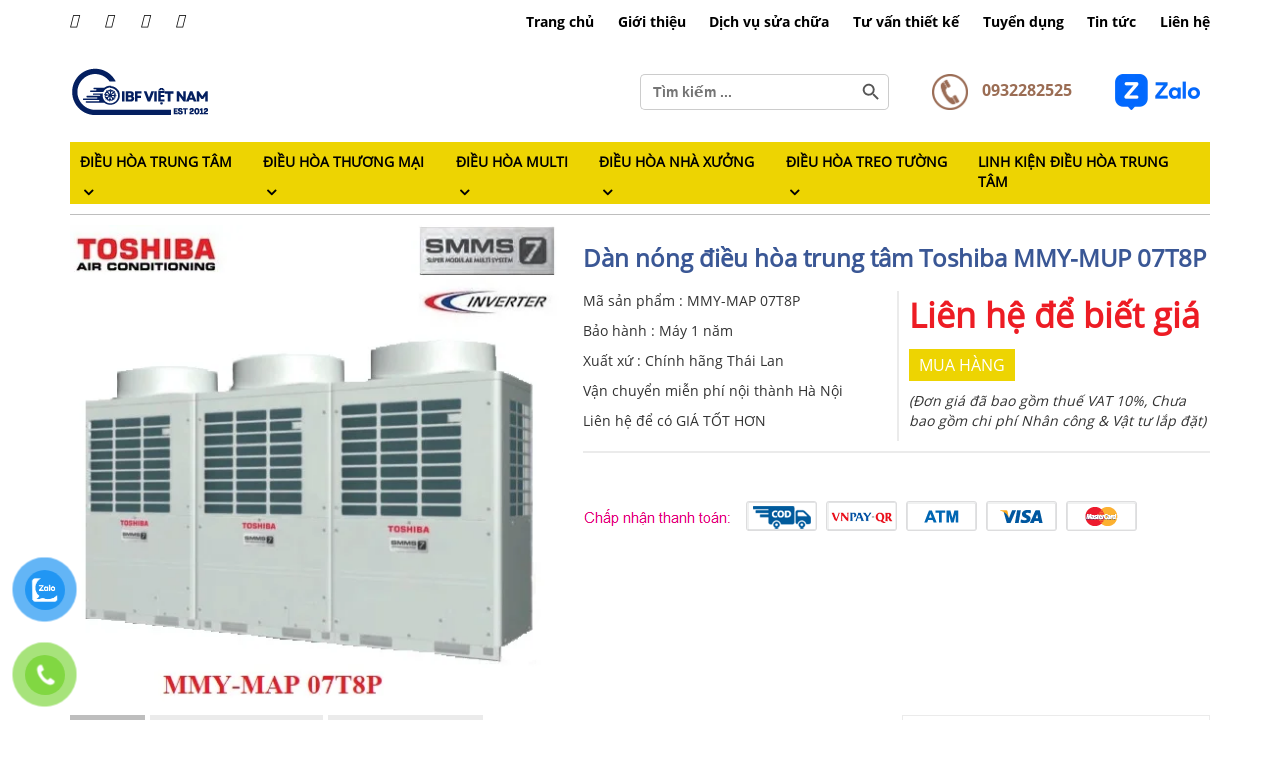

--- FILE ---
content_type: text/html; charset=UTF-8
request_url: https://dieuhoadaikin.com.vn/dieu-hoa-trung-tam-toshiba-mmy-mup-07t8p/
body_size: 24542
content:
<!DOCTYPE html>

<html>

<head>
<!-- Google Tag Manager -->
<script>(function(w,d,s,l,i){w[l]=w[l]||[];w[l].push({'gtm.start':
new Date().getTime(),event:'gtm.js'});var f=d.getElementsByTagName(s)[0],
j=d.createElement(s),dl=l!='dataLayer'?'&l='+l:'';j.async=true;j.src=
'https://www.googletagmanager.com/gtm.js?id='+i+dl;f.parentNode.insertBefore(j,f);
})(window,document,'script','dataLayer','GTM-M7PWN7N');</script>
<!-- End Google Tag Manager -->

	<meta charset="utf-8">
	
	<title>Điều hòa trung tâm IBF Việt Nam</title>
	
	<meta name="description" content="IBF VIET NAM - Cung cấp điều hòa trung tâm chính hãng Mitsubishi, Daikin chính hãng. Điều hòa trung tâm dành cho các công trình lớn, giá luôn tốt, bảo hành lâu dài." />
	<meta name="robots" content="follow, index, max-snippet:-1, max-video-preview:-1, max-image-preview:large" />
	
	<link rel="canonical" href="https://dieuhoadaikin.com.vn/" />
	
	<meta property="og:locale" content="vi_VI" />
	
	<meta property="og:type" content="website" />
	
	<meta property="og:title" content="Điều hòa trung tâm IBF Việt Nam" />
	
	<meta property="og:description" content="IBF VIET NAM - Cung cấp điều hòa trung tâm chính hãng Mitsubishi, Daikin chính hãng. Điều hòa trung tâm dành cho các công trình lớn, giá luôn tốt, bảo hành lâu dài." />
	
	<meta property="og:url" content="https://dieuhoadaikin.com.vn/" />
	
	<meta property="og:site_name" content="Điều hòa trung tâm IBF Việt Nam" />

	<meta name="viewport" content="width=device-width, initial-scale=1">
	
	<meta name=”referrer” content=”no-referrer-when-downgrade” />

	<link rel="stylesheet" type="text/css" href="https://dieuhoadaikin.com.vn/wp-content/themes/customtheme/css/animate.min.css">

	<link rel="stylesheet" type="text/css" href="https://dieuhoadaikin.com.vn/wp-content/themes/customtheme/css/bootstrap.min.css">

	<link rel="stylesheet" type="text/css" href="https://dieuhoadaikin.com.vn/wp-content/themes/customtheme/css/style.css">

	<link rel="stylesheet" href="https://dieuhoadaikin.com.vn/wp-content/themes/customtheme/css/owl.carousel.min.css">

	<link rel="stylesheet" href="https://dieuhoadaikin.com.vn/wp-content/themes/customtheme/css/responsiveslides.css">

	<link rel="stylesheet" href="https://dieuhoadaikin.com.vn/wp-content/themes/customtheme/css/font-awesome.css">

	<link rel="stylesheet" href="https://dieuhoadaikin.com.vn/wp-content/themes/customtheme/css/lightbox.css">

	<script src="https://kit.fontawesome.com/9f613a715c.js"></script>	

	<link rel="stylesheet" href="https://dieuhoadaikin.com.vn/wp-content/themes/customtheme/css/mobile.css">

	<script>function waitJquery(callbackwaitJquery) {var i=0; /* Bị lỗi gọi 2 lần nên cần biến này */var interval=setInterval(function(){if(window.jQuery){jQuery(document).ready(function(){if(i++==0){callbackwaitJquery();}clearInterval(interval);}); }},10);}</script>



	<meta name="keywords" content="điều hòa trung tâm VRV, điều hòa trung tâm VRF, dieu hoa trung tam VRV, dieu hoa trung tam VRF"/>

	<meta name="copyright" content="© Copyright 2020 ibfvietnam.com.vn"/>


<!-- Global site tag (gtag.js) - Google Analytics -->
<script async src="https://www.googletagmanager.com/gtag/js?id=UA-190071330-1">
</script>
<script>
  window.dataLayer = window.dataLayer || [];
  function gtag(){dataLayer.push(arguments);}
  gtag('js', new Date());

  gtag('config', 'UA-190071330-1');
</script>

<!-- Google tag (gtag.js) -->
<script async src="https://www.googletagmanager.com/gtag/js?id=G-71BGTBEHDN"></script>
<script>
  window.dataLayer = window.dataLayer || [];
  function gtag(){dataLayer.push(arguments);}
  gtag('js', new Date());

  gtag('config', 'G-71BGTBEHDN');
</script>

	<!-- Google tag (gtag.js) -->
<script async src="https://www.googletagmanager.com/gtag/js?id=AW-445073884"></script>
<script>
  window.dataLayer = window.dataLayer || [];
  function gtag(){dataLayer.push(arguments);}
  gtag('js', new Date());

  gtag('config', 'AW-445073884');
</script>



<!-- Tối ưu hóa công cụ tìm kiếm bởi Rank Math PRO - https://rankmath.com/ -->
<title>Dàn nóng điều hòa trung tâm Toshiba MMY-MAP 07T8</title>
<meta name="description" content="Dàn nóng điều hòa trung tâm Toshiba MMY-MAP 07T8, Điều hòa trung tâm Toshiba, điều hòa tổng Toshiba, điều hòa công nghiệp Toshiba"/>
<meta name="robots" content="follow, index, max-snippet:-1, max-video-preview:-1, max-image-preview:large"/>
<link rel="canonical" href="https://dieuhoadaikin.com.vn/dieu-hoa-trung-tam-toshiba-mmy-mup-07t8p/" />
<meta property="og:locale" content="vi_VN" />
<meta property="og:type" content="article" />
<meta property="og:title" content="Dàn nóng điều hòa trung tâm Toshiba MMY-MAP 07T8" />
<meta property="og:description" content="Dàn nóng điều hòa trung tâm Toshiba MMY-MAP 07T8, Điều hòa trung tâm Toshiba, điều hòa tổng Toshiba, điều hòa công nghiệp Toshiba" />
<meta property="og:url" content="https://dieuhoadaikin.com.vn/dieu-hoa-trung-tam-toshiba-mmy-mup-07t8p/" />
<meta property="og:site_name" content="IBF Việt Nam - Cung cấp và lắp đặt điều hòa trung tâm, kho lạnh số 1 Việt Nam" />
<meta property="article:publisher" content="https://www.facebook.com/ibf.vn" />
<meta property="article:author" content="https://www.facebook.com/ibf.vn" />
<meta property="article:tag" content="Điều hòa trung tâm Toshiba" />
<meta property="article:section" content="TOSHIBA" />
<meta property="og:updated_time" content="2023-07-16T16:19:38+07:00" />
<meta property="og:image" content="https://dieuhoadaikin.com.vn/wp-content/uploads/2021/09/dan-nong-dieu-hoa-trung-tam-toshiba-1-chieu-SMMS-7.jpg" />
<meta property="og:image:secure_url" content="https://dieuhoadaikin.com.vn/wp-content/uploads/2021/09/dan-nong-dieu-hoa-trung-tam-toshiba-1-chieu-SMMS-7.jpg" />
<meta property="og:image:width" content="500" />
<meta property="og:image:height" content="500" />
<meta property="og:image:alt" content="dan nong dieu hoa trung tam toshiba 1 chieu SMMS 7" />
<meta property="og:image:type" content="image/jpeg" />
<meta name="twitter:card" content="summary_large_image" />
<meta name="twitter:title" content="Dàn nóng điều hòa trung tâm Toshiba MMY-MAP 07T8" />
<meta name="twitter:description" content="Dàn nóng điều hòa trung tâm Toshiba MMY-MAP 07T8, Điều hòa trung tâm Toshiba, điều hòa tổng Toshiba, điều hòa công nghiệp Toshiba" />
<meta name="twitter:image" content="https://dieuhoadaikin.com.vn/wp-content/uploads/2021/09/dan-nong-dieu-hoa-trung-tam-toshiba-1-chieu-SMMS-7.jpg" />
<meta name="twitter:label1" content="Được viết bởi" />
<meta name="twitter:data1" content="ibf@adm" />
<meta name="twitter:label2" content="Thời gian để đọc" />
<meta name="twitter:data2" content="Chưa đến một phút" />
<script type="application/ld+json" class="rank-math-schema-pro">{"@context":"https://schema.org","@graph":[{"@type":"BreadcrumbList","@id":"https://dieuhoadaikin.com.vn/dieu-hoa-trung-tam-toshiba-mmy-mup-07t8p/#breadcrumb","itemListElement":[{"@type":"ListItem","position":"1","item":{"@id":"https://dieuhoadaikin.com.vn","name":"Trang ch\u1ee7"}},{"@type":"ListItem","position":"2","item":{"@id":"https://dieuhoadaikin.com.vn/dieu-hoa-trung-tam/dieu-hoa-trung-tam-toshiba/","name":"TOSHIBA"}},{"@type":"ListItem","position":"3","item":{"@id":"https://dieuhoadaikin.com.vn/dieu-hoa-trung-tam-toshiba-mmy-mup-07t8p/","name":"D\u00e0n n\u00f3ng \u0111i\u1ec1u h\u00f2a trung t\u00e2m Toshiba MMY-MUP 07T8P"}}]}]}</script>
<!-- /Plugin SEO WordPress Rank Math -->

<link rel="alternate" type="application/rss+xml" title="Dòng thông tin Điện lạnh Hà Nội &raquo;" href="https://dieuhoadaikin.com.vn/feed/" />
<link rel="alternate" type="application/rss+xml" title="Điện lạnh Hà Nội &raquo; Dòng bình luận" href="https://dieuhoadaikin.com.vn/comments/feed/" />
<link rel="alternate" type="application/rss+xml" title="Điện lạnh Hà Nội &raquo; Dàn nóng điều hòa trung tâm Toshiba MMY-MUP 07T8P Dòng bình luận" href="https://dieuhoadaikin.com.vn/dieu-hoa-trung-tam-toshiba-mmy-mup-07t8p/feed/" />
<link rel="alternate" title="oNhúng (JSON)" type="application/json+oembed" href="https://dieuhoadaikin.com.vn/wp-json/oembed/1.0/embed?url=https%3A%2F%2Fdieuhoadaikin.com.vn%2Fdieu-hoa-trung-tam-toshiba-mmy-mup-07t8p%2F" />
<link rel="alternate" title="oNhúng (XML)" type="text/xml+oembed" href="https://dieuhoadaikin.com.vn/wp-json/oembed/1.0/embed?url=https%3A%2F%2Fdieuhoadaikin.com.vn%2Fdieu-hoa-trung-tam-toshiba-mmy-mup-07t8p%2F&#038;format=xml" />
<style id='wp-img-auto-sizes-contain-inline-css' type='text/css'>
img:is([sizes=auto i],[sizes^="auto," i]){contain-intrinsic-size:3000px 1500px}
/*# sourceURL=wp-img-auto-sizes-contain-inline-css */
</style>
<style id='wp-emoji-styles-inline-css' type='text/css'>

	img.wp-smiley, img.emoji {
		display: inline !important;
		border: none !important;
		box-shadow: none !important;
		height: 1em !important;
		width: 1em !important;
		margin: 0 0.07em !important;
		vertical-align: -0.1em !important;
		background: none !important;
		padding: 0 !important;
	}
/*# sourceURL=wp-emoji-styles-inline-css */
</style>
<link rel='stylesheet' id='wp-block-library-css' href='https://dieuhoadaikin.com.vn/wp-includes/css/dist/block-library/style.min.css?ver=6.9' type='text/css' media='all' />
<style id='classic-theme-styles-inline-css' type='text/css'>
/*! This file is auto-generated */
.wp-block-button__link{color:#fff;background-color:#32373c;border-radius:9999px;box-shadow:none;text-decoration:none;padding:calc(.667em + 2px) calc(1.333em + 2px);font-size:1.125em}.wp-block-file__button{background:#32373c;color:#fff;text-decoration:none}
/*# sourceURL=/wp-includes/css/classic-themes.min.css */
</style>
<style id='global-styles-inline-css' type='text/css'>
:root{--wp--preset--aspect-ratio--square: 1;--wp--preset--aspect-ratio--4-3: 4/3;--wp--preset--aspect-ratio--3-4: 3/4;--wp--preset--aspect-ratio--3-2: 3/2;--wp--preset--aspect-ratio--2-3: 2/3;--wp--preset--aspect-ratio--16-9: 16/9;--wp--preset--aspect-ratio--9-16: 9/16;--wp--preset--color--black: #000000;--wp--preset--color--cyan-bluish-gray: #abb8c3;--wp--preset--color--white: #ffffff;--wp--preset--color--pale-pink: #f78da7;--wp--preset--color--vivid-red: #cf2e2e;--wp--preset--color--luminous-vivid-orange: #ff6900;--wp--preset--color--luminous-vivid-amber: #fcb900;--wp--preset--color--light-green-cyan: #7bdcb5;--wp--preset--color--vivid-green-cyan: #00d084;--wp--preset--color--pale-cyan-blue: #8ed1fc;--wp--preset--color--vivid-cyan-blue: #0693e3;--wp--preset--color--vivid-purple: #9b51e0;--wp--preset--gradient--vivid-cyan-blue-to-vivid-purple: linear-gradient(135deg,rgb(6,147,227) 0%,rgb(155,81,224) 100%);--wp--preset--gradient--light-green-cyan-to-vivid-green-cyan: linear-gradient(135deg,rgb(122,220,180) 0%,rgb(0,208,130) 100%);--wp--preset--gradient--luminous-vivid-amber-to-luminous-vivid-orange: linear-gradient(135deg,rgb(252,185,0) 0%,rgb(255,105,0) 100%);--wp--preset--gradient--luminous-vivid-orange-to-vivid-red: linear-gradient(135deg,rgb(255,105,0) 0%,rgb(207,46,46) 100%);--wp--preset--gradient--very-light-gray-to-cyan-bluish-gray: linear-gradient(135deg,rgb(238,238,238) 0%,rgb(169,184,195) 100%);--wp--preset--gradient--cool-to-warm-spectrum: linear-gradient(135deg,rgb(74,234,220) 0%,rgb(151,120,209) 20%,rgb(207,42,186) 40%,rgb(238,44,130) 60%,rgb(251,105,98) 80%,rgb(254,248,76) 100%);--wp--preset--gradient--blush-light-purple: linear-gradient(135deg,rgb(255,206,236) 0%,rgb(152,150,240) 100%);--wp--preset--gradient--blush-bordeaux: linear-gradient(135deg,rgb(254,205,165) 0%,rgb(254,45,45) 50%,rgb(107,0,62) 100%);--wp--preset--gradient--luminous-dusk: linear-gradient(135deg,rgb(255,203,112) 0%,rgb(199,81,192) 50%,rgb(65,88,208) 100%);--wp--preset--gradient--pale-ocean: linear-gradient(135deg,rgb(255,245,203) 0%,rgb(182,227,212) 50%,rgb(51,167,181) 100%);--wp--preset--gradient--electric-grass: linear-gradient(135deg,rgb(202,248,128) 0%,rgb(113,206,126) 100%);--wp--preset--gradient--midnight: linear-gradient(135deg,rgb(2,3,129) 0%,rgb(40,116,252) 100%);--wp--preset--font-size--small: 13px;--wp--preset--font-size--medium: 20px;--wp--preset--font-size--large: 36px;--wp--preset--font-size--x-large: 42px;--wp--preset--spacing--20: 0.44rem;--wp--preset--spacing--30: 0.67rem;--wp--preset--spacing--40: 1rem;--wp--preset--spacing--50: 1.5rem;--wp--preset--spacing--60: 2.25rem;--wp--preset--spacing--70: 3.38rem;--wp--preset--spacing--80: 5.06rem;--wp--preset--shadow--natural: 6px 6px 9px rgba(0, 0, 0, 0.2);--wp--preset--shadow--deep: 12px 12px 50px rgba(0, 0, 0, 0.4);--wp--preset--shadow--sharp: 6px 6px 0px rgba(0, 0, 0, 0.2);--wp--preset--shadow--outlined: 6px 6px 0px -3px rgb(255, 255, 255), 6px 6px rgb(0, 0, 0);--wp--preset--shadow--crisp: 6px 6px 0px rgb(0, 0, 0);}:where(.is-layout-flex){gap: 0.5em;}:where(.is-layout-grid){gap: 0.5em;}body .is-layout-flex{display: flex;}.is-layout-flex{flex-wrap: wrap;align-items: center;}.is-layout-flex > :is(*, div){margin: 0;}body .is-layout-grid{display: grid;}.is-layout-grid > :is(*, div){margin: 0;}:where(.wp-block-columns.is-layout-flex){gap: 2em;}:where(.wp-block-columns.is-layout-grid){gap: 2em;}:where(.wp-block-post-template.is-layout-flex){gap: 1.25em;}:where(.wp-block-post-template.is-layout-grid){gap: 1.25em;}.has-black-color{color: var(--wp--preset--color--black) !important;}.has-cyan-bluish-gray-color{color: var(--wp--preset--color--cyan-bluish-gray) !important;}.has-white-color{color: var(--wp--preset--color--white) !important;}.has-pale-pink-color{color: var(--wp--preset--color--pale-pink) !important;}.has-vivid-red-color{color: var(--wp--preset--color--vivid-red) !important;}.has-luminous-vivid-orange-color{color: var(--wp--preset--color--luminous-vivid-orange) !important;}.has-luminous-vivid-amber-color{color: var(--wp--preset--color--luminous-vivid-amber) !important;}.has-light-green-cyan-color{color: var(--wp--preset--color--light-green-cyan) !important;}.has-vivid-green-cyan-color{color: var(--wp--preset--color--vivid-green-cyan) !important;}.has-pale-cyan-blue-color{color: var(--wp--preset--color--pale-cyan-blue) !important;}.has-vivid-cyan-blue-color{color: var(--wp--preset--color--vivid-cyan-blue) !important;}.has-vivid-purple-color{color: var(--wp--preset--color--vivid-purple) !important;}.has-black-background-color{background-color: var(--wp--preset--color--black) !important;}.has-cyan-bluish-gray-background-color{background-color: var(--wp--preset--color--cyan-bluish-gray) !important;}.has-white-background-color{background-color: var(--wp--preset--color--white) !important;}.has-pale-pink-background-color{background-color: var(--wp--preset--color--pale-pink) !important;}.has-vivid-red-background-color{background-color: var(--wp--preset--color--vivid-red) !important;}.has-luminous-vivid-orange-background-color{background-color: var(--wp--preset--color--luminous-vivid-orange) !important;}.has-luminous-vivid-amber-background-color{background-color: var(--wp--preset--color--luminous-vivid-amber) !important;}.has-light-green-cyan-background-color{background-color: var(--wp--preset--color--light-green-cyan) !important;}.has-vivid-green-cyan-background-color{background-color: var(--wp--preset--color--vivid-green-cyan) !important;}.has-pale-cyan-blue-background-color{background-color: var(--wp--preset--color--pale-cyan-blue) !important;}.has-vivid-cyan-blue-background-color{background-color: var(--wp--preset--color--vivid-cyan-blue) !important;}.has-vivid-purple-background-color{background-color: var(--wp--preset--color--vivid-purple) !important;}.has-black-border-color{border-color: var(--wp--preset--color--black) !important;}.has-cyan-bluish-gray-border-color{border-color: var(--wp--preset--color--cyan-bluish-gray) !important;}.has-white-border-color{border-color: var(--wp--preset--color--white) !important;}.has-pale-pink-border-color{border-color: var(--wp--preset--color--pale-pink) !important;}.has-vivid-red-border-color{border-color: var(--wp--preset--color--vivid-red) !important;}.has-luminous-vivid-orange-border-color{border-color: var(--wp--preset--color--luminous-vivid-orange) !important;}.has-luminous-vivid-amber-border-color{border-color: var(--wp--preset--color--luminous-vivid-amber) !important;}.has-light-green-cyan-border-color{border-color: var(--wp--preset--color--light-green-cyan) !important;}.has-vivid-green-cyan-border-color{border-color: var(--wp--preset--color--vivid-green-cyan) !important;}.has-pale-cyan-blue-border-color{border-color: var(--wp--preset--color--pale-cyan-blue) !important;}.has-vivid-cyan-blue-border-color{border-color: var(--wp--preset--color--vivid-cyan-blue) !important;}.has-vivid-purple-border-color{border-color: var(--wp--preset--color--vivid-purple) !important;}.has-vivid-cyan-blue-to-vivid-purple-gradient-background{background: var(--wp--preset--gradient--vivid-cyan-blue-to-vivid-purple) !important;}.has-light-green-cyan-to-vivid-green-cyan-gradient-background{background: var(--wp--preset--gradient--light-green-cyan-to-vivid-green-cyan) !important;}.has-luminous-vivid-amber-to-luminous-vivid-orange-gradient-background{background: var(--wp--preset--gradient--luminous-vivid-amber-to-luminous-vivid-orange) !important;}.has-luminous-vivid-orange-to-vivid-red-gradient-background{background: var(--wp--preset--gradient--luminous-vivid-orange-to-vivid-red) !important;}.has-very-light-gray-to-cyan-bluish-gray-gradient-background{background: var(--wp--preset--gradient--very-light-gray-to-cyan-bluish-gray) !important;}.has-cool-to-warm-spectrum-gradient-background{background: var(--wp--preset--gradient--cool-to-warm-spectrum) !important;}.has-blush-light-purple-gradient-background{background: var(--wp--preset--gradient--blush-light-purple) !important;}.has-blush-bordeaux-gradient-background{background: var(--wp--preset--gradient--blush-bordeaux) !important;}.has-luminous-dusk-gradient-background{background: var(--wp--preset--gradient--luminous-dusk) !important;}.has-pale-ocean-gradient-background{background: var(--wp--preset--gradient--pale-ocean) !important;}.has-electric-grass-gradient-background{background: var(--wp--preset--gradient--electric-grass) !important;}.has-midnight-gradient-background{background: var(--wp--preset--gradient--midnight) !important;}.has-small-font-size{font-size: var(--wp--preset--font-size--small) !important;}.has-medium-font-size{font-size: var(--wp--preset--font-size--medium) !important;}.has-large-font-size{font-size: var(--wp--preset--font-size--large) !important;}.has-x-large-font-size{font-size: var(--wp--preset--font-size--x-large) !important;}
:where(.wp-block-post-template.is-layout-flex){gap: 1.25em;}:where(.wp-block-post-template.is-layout-grid){gap: 1.25em;}
:where(.wp-block-term-template.is-layout-flex){gap: 1.25em;}:where(.wp-block-term-template.is-layout-grid){gap: 1.25em;}
:where(.wp-block-columns.is-layout-flex){gap: 2em;}:where(.wp-block-columns.is-layout-grid){gap: 2em;}
:root :where(.wp-block-pullquote){font-size: 1.5em;line-height: 1.6;}
/*# sourceURL=global-styles-inline-css */
</style>
<link rel='stylesheet' id='categories-images-styles-css' href='https://dieuhoadaikin.com.vn/wp-content/plugins/categories-images/assets/css/zci-styles.css?ver=3.3.1' type='text/css' media='all' />
<link rel='stylesheet' id='contact-form-7-css' href='https://dieuhoadaikin.com.vn/wp-content/plugins/contact-form-7/includes/css/styles.css?ver=6.1.4' type='text/css' media='all' />
<link rel='stylesheet' id='email-subscribers-css' href='https://dieuhoadaikin.com.vn/wp-content/plugins/email-subscribers/lite/public/css/email-subscribers-public.css?ver=5.9.14' type='text/css' media='all' />
<link rel='stylesheet' id='ivory-search-styles-css' href='https://dieuhoadaikin.com.vn/wp-content/plugins/add-search-to-menu/public/css/ivory-search.min.css?ver=5.5.13' type='text/css' media='all' />
<link rel='stylesheet' id='pzf-style-css' href='https://dieuhoadaikin.com.vn/wp-content/plugins/button-contact-vr/legacy/css/style.css?ver=1' type='text/css' media='all' />
<link rel='stylesheet' id='wp-pagenavi-css' href='https://dieuhoadaikin.com.vn/wp-content/plugins/wp-pagenavi/pagenavi-css.css?ver=2.70' type='text/css' media='all' />
<!--n2css--><!--n2js--><script type="text/javascript" src="https://dieuhoadaikin.com.vn/wp-includes/js/jquery/jquery.min.js?ver=3.7.1" id="jquery-core-js"></script>
<script type="text/javascript" src="https://dieuhoadaikin.com.vn/wp-includes/js/jquery/jquery-migrate.min.js?ver=3.4.1" id="jquery-migrate-js"></script>
<link rel="https://api.w.org/" href="https://dieuhoadaikin.com.vn/wp-json/" /><link rel="alternate" title="JSON" type="application/json" href="https://dieuhoadaikin.com.vn/wp-json/wp/v2/posts/5640" /><link rel="EditURI" type="application/rsd+xml" title="RSD" href="https://dieuhoadaikin.com.vn/xmlrpc.php?rsd" />
<meta name="generator" content="WordPress 6.9" />
<link rel='shortlink' href='https://dieuhoadaikin.com.vn/?p=5640' />
<!-- Analytics by WP Statistics - https://wp-statistics.com -->
<meta name="generator" content="Elementor 3.34.1; features: additional_custom_breakpoints; settings: css_print_method-external, google_font-enabled, font_display-auto">
			<style>
				.e-con.e-parent:nth-of-type(n+4):not(.e-lazyloaded):not(.e-no-lazyload),
				.e-con.e-parent:nth-of-type(n+4):not(.e-lazyloaded):not(.e-no-lazyload) * {
					background-image: none !important;
				}
				@media screen and (max-height: 1024px) {
					.e-con.e-parent:nth-of-type(n+3):not(.e-lazyloaded):not(.e-no-lazyload),
					.e-con.e-parent:nth-of-type(n+3):not(.e-lazyloaded):not(.e-no-lazyload) * {
						background-image: none !important;
					}
				}
				@media screen and (max-height: 640px) {
					.e-con.e-parent:nth-of-type(n+2):not(.e-lazyloaded):not(.e-no-lazyload),
					.e-con.e-parent:nth-of-type(n+2):not(.e-lazyloaded):not(.e-no-lazyload) * {
						background-image: none !important;
					}
				}
			</style>
			<link rel="icon" href="https://dieuhoadaikin.com.vn/wp-content/uploads/2025/12/cropped-ibf-viet-nam-1-32x32.png" sizes="32x32" />
<link rel="icon" href="https://dieuhoadaikin.com.vn/wp-content/uploads/2025/12/cropped-ibf-viet-nam-1-192x192.png" sizes="192x192" />
<link rel="apple-touch-icon" href="https://dieuhoadaikin.com.vn/wp-content/uploads/2025/12/cropped-ibf-viet-nam-1-180x180.png" />
<meta name="msapplication-TileImage" content="https://dieuhoadaikin.com.vn/wp-content/uploads/2025/12/cropped-ibf-viet-nam-1-270x270.png" />
		<style type="text/css" id="wp-custom-css">
			.item_product .contentProduct h3 {
    font-size: 13px;
}
.manhmar {
    color: #73462d;
}		</style>
					<style type="text/css">
					.is-form-id-7 .is-search-submit:focus,
			.is-form-id-7 .is-search-submit:hover,
			.is-form-id-7 .is-search-submit,
            .is-form-id-7 .is-search-icon {
			            background-color: #ffffff !important;            			}
            			</style>
		


</head>

<body data-ocssl='1' data-rsssl=1 class="wp-singular post-template-default single single-post postid-5640 single-format-link wp-theme-customtheme hungkv-test customtheme elementor-default elementor-kit-196">
<!-- Google Tag Manager (noscript) -->
<noscript><iframe src="https://www.googletagmanager.com/ns.html?id=GTM-M7PWN7N"
height="0" width="0" style="display:none;visibility:hidden"></iframe></noscript>
<!-- End Google Tag Manager (noscript) -->
<div id="wrapper">

<div id="fb-root"></div>

	<header class="header-index">

		<div class="header-top-inner">

			<div class="container">

				<div id="header-top">

					<div class="social">

						<a href="#"><i class="fab fa-facebook-f"></i></a>

						<a href="#"><i class="fab fa-instagram"></i></a>

						<a href="#"><i class="fab fa-twitter"></i></a>

						<a href="#"><i class="far fa-envelope"></i></a>

					</div>

					<div id="head-menu">

						<div id="icomenu"><i class="fa fa-bars" aria-hidden="true"></i></div>

						<div class="search-mobile"><a data-toggle="modal" data-target="#exampleModal"><i class="fas fa-search"></i></a></div>

						<div class="menu-menu-head-container"><ul id="menu-menu-head" class="menu-m"><li id="menu-item-10382" class="menu-item menu-item-type-custom menu-item-object-custom menu-item-home menu-item-10382"><a href="https://dieuhoadaikin.com.vn/">Trang chủ</a></li>
<li id="menu-item-10606" class="menu-item menu-item-type-post_type menu-item-object-page menu-item-10606"><a href="https://dieuhoadaikin.com.vn/gioi-thieu/">Giới thiệu</a></li>
<li id="menu-item-11221" class="menu-item menu-item-type-custom menu-item-object-custom menu-item-11221"><a href="https://dieuhoadaikin.com.vn/danh-muc/dich-vu-sua-chua/">Dịch vụ sửa chữa</a></li>
<li id="menu-item-20" class="menu-item menu-item-type-taxonomy menu-item-object-category menu-item-20"><a href="https://dieuhoadaikin.com.vn/tu-van-thiet-ke/">Tư vấn thiết kế</a></li>
<li id="menu-item-21" class="menu-item menu-item-type-taxonomy menu-item-object-category menu-item-21"><a href="https://dieuhoadaikin.com.vn/tuyen-dung/">Tuyển dụng</a></li>
<li id="menu-item-12088" class="menu-item menu-item-type-custom menu-item-object-custom menu-item-12088"><a href="https://dieuhoadaikin.com.vn/danh-muc/tin-tuc/">Tin tức</a></li>
<li id="menu-item-10605" class="menu-item menu-item-type-post_type menu-item-object-page menu-item-10605"><a href="https://dieuhoadaikin.com.vn/lien-he/">Liên hệ</a></li>
</ul></div>
					</div>

				</div>

			</div>

		</div>



		<div class="header-main-inner">

			<div class="container">

				<div class="header-main">

					<div class="logo-slogan">

						<li id="media_image-2" class="widget widget_media_image"><a href="https://dieuhoadaikin.com.vn/"><img loading="lazy" width="140" height="70" src="https://dieuhoadaikin.com.vn/wp-content/uploads/2025/12/ibf-viet-nam-logo.png" class="image wp-image-14973  attachment-full size-full" alt="ibf viet nam logo" style="max-width: 100%; height: auto;" decoding="async" /></a></li>

					</div>



					<div class="search-hotline">

						<li id="is_widget-2" class="widget widget_is_search widget_search"><form data-min-no-for-search=1 data-result-box-max-height=400 data-form-id=7 class="is-search-form is-form-style is-form-style-3 is-form-id-7 is-ajax-search" action="https://dieuhoadaikin.com.vn/" method="get" role="search" ><label for="is-search-input-7"><span class="is-screen-reader-text">Search for:</span><input  type="search" id="is-search-input-7" name="s" value="" class="is-search-input" placeholder="Tìm kiếm ..." autocomplete=off /><span class="is-loader-image" style="display: none;background-image:url(https://dieuhoadaikin.com.vn/wp-content/plugins/add-search-to-menu/public/images/spinner.gif);" ></span></label><button type="submit" class="is-search-submit"><span class="is-screen-reader-text">Search Button</span><span class="is-search-icon"><svg focusable="false" aria-label="Search" xmlns="https://www.w3.org/2000/svg" viewBox="0 0 24 24" width="24px"><path d="M15.5 14h-.79l-.28-.27C15.41 12.59 16 11.11 16 9.5 16 5.91 13.09 3 9.5 3S3 5.91 3 9.5 5.91 16 9.5 16c1.61 0 3.09-.59 4.23-1.57l.27.28v.79l5 4.99L20.49 19l-4.99-5zm-6 0C7.01 14 5 11.99 5 9.5S7.01 5 9.5 5 14 7.01 14 9.5 11.99 14 9.5 14z"></path></svg></span></button><input type="hidden" name="id" value="7" /><input type="hidden" name="post_type" value="post" /></form></li>
<li id="black-studio-tinymce-3" class="widget widget_black_studio_tinymce"><div class="textwidget"><p><a href="tel:0932282525"><img loading="lazy" src="https://dieuhoadaikin.com.vn/wp-content/uploads/2020/09/molumen-phone-icon-1170x1170-1.png" alt="" width="36" height="36" class="alignnone size-full wp-image-283" /> 0932282525</a></p>
</div></li>
<li id="black-studio-tinymce-8" class="widget widget_black_studio_tinymce"><div class="textwidget"><p><a href="https://zalo.me/0932282525" target="_blank"><img loading="lazy" class="alignnone wp-image-281 size-full" src="https://dieuhoadaikin.com.vn/wp-content/uploads/2020/09/zz_03-e1601351479507.png" alt="" width="85" height="36" /></a></p>
</div></li>

					</div>

				</div>

			</div>

		</div>



		<div class="header-menu-product">

			<div class="container">

				

				<div class="menu-menu-product-container"><ul id="menu-menu-product" class="menu-m"><li id="menu-item-27" class="menu-item menu-item-type-taxonomy menu-item-object-category current-post-ancestor menu-item-has-children menu-item-27"><a href="https://dieuhoadaikin.com.vn/dieu-hoa-trung-tam/">Điều hòa trung tâm</a>
<ul class="sub-menu">
	<li id="menu-item-34" class="menu-item menu-item-type-taxonomy menu-item-object-category menu-item-34"><a href="https://dieuhoadaikin.com.vn/dieu-hoa-trung-tam/dieu-hoa-trung-tam-daikin/">DAIKIN</a></li>
	<li id="menu-item-6765" class="menu-item menu-item-type-taxonomy menu-item-object-category menu-item-6765"><a href="https://dieuhoadaikin.com.vn/dieu-hoa-trung-tam/dieu-hoa-trung-tam-fujitsu/">FUJITSU</a></li>
	<li id="menu-item-33" class="menu-item menu-item-type-taxonomy menu-item-object-category menu-item-33"><a href="https://dieuhoadaikin.com.vn/dieu-hoa-trung-tam/dieu-hoa-trung-tam-lg/">LG</a></li>
	<li id="menu-item-3608" class="menu-item menu-item-type-taxonomy menu-item-object-category menu-item-3608"><a href="https://dieuhoadaikin.com.vn/dieu-hoa-trung-tam/dieu-hoa-trung-tam-mitsubishi-electric/">MITSUBISHI ELECTRIC</a></li>
	<li id="menu-item-35" class="menu-item menu-item-type-taxonomy menu-item-object-category menu-item-35"><a href="https://dieuhoadaikin.com.vn/dieu-hoa-trung-tam/dieu-hoa-trung-tam-mitsubishi-heavy/">MITSUBISHI HEAVY</a></li>
	<li id="menu-item-36" class="menu-item menu-item-type-taxonomy menu-item-object-category menu-item-36"><a href="https://dieuhoadaikin.com.vn/dieu-hoa-trung-tam/dieu-hoa-trung-tam-panasonic/">PANASONIC</a></li>
	<li id="menu-item-10475" class="menu-item menu-item-type-taxonomy menu-item-object-category menu-item-10475"><a href="https://dieuhoadaikin.com.vn/dieu-hoa-trung-tam/dieu-hoa-trung-tam-samsung/">SAMSUNG</a></li>
	<li id="menu-item-38" class="menu-item menu-item-type-taxonomy menu-item-object-category current-post-ancestor current-menu-parent current-post-parent menu-item-38"><a href="https://dieuhoadaikin.com.vn/dieu-hoa-trung-tam/dieu-hoa-trung-tam-toshiba/">TOSHIBA</a></li>
</ul>
</li>
<li id="menu-item-28" class="menu-item menu-item-type-taxonomy menu-item-object-category menu-item-has-children menu-item-28"><a href="https://dieuhoadaikin.com.vn/dieu-hoa-thuong-mai/">Điều hòa thương mại</a>
<ul class="sub-menu">
	<li id="menu-item-39" class="menu-item menu-item-type-taxonomy menu-item-object-category menu-item-has-children menu-item-39"><a href="https://dieuhoadaikin.com.vn/dieu-hoa-thuong-mai/am-tran-cassette/">Cassette</a>
	<ul class="sub-menu">
		<li id="menu-item-3611" class="menu-item menu-item-type-taxonomy menu-item-object-category menu-item-3611"><a href="https://dieuhoadaikin.com.vn/dieu-hoa-thuong-mai/am-tran-cassette/am-tran-cassette-daikin/">Daikin</a></li>
		<li id="menu-item-3614" class="menu-item menu-item-type-taxonomy menu-item-object-category menu-item-3614"><a href="https://dieuhoadaikin.com.vn/dieu-hoa-thuong-mai/am-tran-cassette/am-tran-cassette-lg/">LG</a></li>
		<li id="menu-item-3613" class="menu-item menu-item-type-taxonomy menu-item-object-category menu-item-3613"><a href="https://dieuhoadaikin.com.vn/dieu-hoa-thuong-mai/am-tran-cassette/mitsubishi-heavy/">Mitsubishi Heavy</a></li>
		<li id="menu-item-3612" class="menu-item menu-item-type-taxonomy menu-item-object-category menu-item-3612"><a href="https://dieuhoadaikin.com.vn/dieu-hoa-thuong-mai/am-tran-cassette/am-tran-cassette-panasonic/">Panasonic</a></li>
		<li id="menu-item-3615" class="menu-item menu-item-type-taxonomy menu-item-object-category menu-item-3615"><a href="https://dieuhoadaikin.com.vn/dieu-hoa-thuong-mai/am-tran-cassette/am-tran-cassette-toshiba/">Toshiba</a></li>
	</ul>
</li>
	<li id="menu-item-40" class="menu-item menu-item-type-taxonomy menu-item-object-category menu-item-has-children menu-item-40"><a href="https://dieuhoadaikin.com.vn/dieu-hoa-thuong-mai/ong-gio/">Ống gió</a>
	<ul class="sub-menu">
		<li id="menu-item-5653" class="menu-item menu-item-type-taxonomy menu-item-object-category menu-item-5653"><a href="https://dieuhoadaikin.com.vn/dieu-hoa-thuong-mai/ong-gio/ong-gio-daikin/">Daikin</a></li>
		<li id="menu-item-5651" class="menu-item menu-item-type-taxonomy menu-item-object-category menu-item-5651"><a href="https://dieuhoadaikin.com.vn/dieu-hoa-thuong-mai/ong-gio/ong-gio-mitsubishi-heavy/">Mitsubishi Heavy</a></li>
		<li id="menu-item-5652" class="menu-item menu-item-type-taxonomy menu-item-object-category menu-item-5652"><a href="https://dieuhoadaikin.com.vn/dieu-hoa-thuong-mai/ong-gio/ong-gio-panasonic/">Panasonic</a></li>
	</ul>
</li>
	<li id="menu-item-41" class="menu-item menu-item-type-taxonomy menu-item-object-category menu-item-41"><a href="https://dieuhoadaikin.com.vn/dieu-hoa-thuong-mai/dieu-hoa-ap-tran/">Áp trần</a></li>
	<li id="menu-item-42" class="menu-item menu-item-type-taxonomy menu-item-object-category menu-item-has-children menu-item-42"><a href="https://dieuhoadaikin.com.vn/dieu-hoa-thuong-mai/tu-dung/">Tủ đứng</a>
	<ul class="sub-menu">
		<li id="menu-item-6368" class="menu-item menu-item-type-taxonomy menu-item-object-category menu-item-6368"><a href="https://dieuhoadaikin.com.vn/dieu-hoa-thuong-mai/tu-dung/dieu-hoa-tu-dung-daikin/">Daikin</a></li>
		<li id="menu-item-6369" class="menu-item menu-item-type-taxonomy menu-item-object-category menu-item-6369"><a href="https://dieuhoadaikin.com.vn/dieu-hoa-thuong-mai/tu-dung/tu-dung-lg/">LG</a></li>
		<li id="menu-item-6370" class="menu-item menu-item-type-taxonomy menu-item-object-category menu-item-6370"><a href="https://dieuhoadaikin.com.vn/dieu-hoa-thuong-mai/tu-dung/tu-dung-panasonic/">Panasonic</a></li>
	</ul>
</li>
</ul>
</li>
<li id="menu-item-29" class="menu-item menu-item-type-taxonomy menu-item-object-category menu-item-has-children menu-item-29"><a href="https://dieuhoadaikin.com.vn/dieu-hoa-multi/">Điều hòa Multi</a>
<ul class="sub-menu">
	<li id="menu-item-43" class="menu-item menu-item-type-taxonomy menu-item-object-category menu-item-43"><a href="https://dieuhoadaikin.com.vn/dieu-hoa-multi/dieu-hoa-multi-daikin/">Daikin</a></li>
	<li id="menu-item-3610" class="menu-item menu-item-type-taxonomy menu-item-object-category menu-item-3610"><a href="https://dieuhoadaikin.com.vn/dieu-hoa-multi/dieu-hoa-multi-lg/">LG</a></li>
	<li id="menu-item-44" class="menu-item menu-item-type-taxonomy menu-item-object-category menu-item-44"><a href="https://dieuhoadaikin.com.vn/dieu-hoa-multi/dieu-hoa-multi-mitsubishi-electric/">Mitsubishi electric</a></li>
	<li id="menu-item-45" class="menu-item menu-item-type-taxonomy menu-item-object-category menu-item-45"><a href="https://dieuhoadaikin.com.vn/dieu-hoa-multi/dieu-hoa-multi-mitsubishi-heavy/">Mitsubishi Heavy</a></li>
	<li id="menu-item-7763" class="menu-item menu-item-type-taxonomy menu-item-object-category menu-item-7763"><a href="https://dieuhoadaikin.com.vn/dieu-hoa-multi/multi-panasonic/">Panasonic</a></li>
</ul>
</li>
<li id="menu-item-30" class="menu-item menu-item-type-taxonomy menu-item-object-category menu-item-has-children menu-item-30"><a href="https://dieuhoadaikin.com.vn/dieu-hoa-nha-xuong/">Điều hòa nhà xưởng</a>
<ul class="sub-menu">
	<li id="menu-item-46" class="menu-item menu-item-type-taxonomy menu-item-object-category menu-item-46"><a href="https://dieuhoadaikin.com.vn/dieu-hoa-nha-xuong/am-tran-ong-gio/">Âm trần ống gió</a></li>
	<li id="menu-item-47" class="menu-item menu-item-type-taxonomy menu-item-object-category menu-item-47"><a href="https://dieuhoadaikin.com.vn/dieu-hoa-nha-xuong/tu-dung-dat-san-noi-ong-gio/">Tủ đứng đặt sàn nối ống gió</a></li>
	<li id="menu-item-48" class="menu-item menu-item-type-taxonomy menu-item-object-category menu-item-48"><a href="https://dieuhoadaikin.com.vn/dieu-hoa-nha-xuong/tu-dung-dat-san-thoi-truc-tiep/">Tủ đứng đặt sàn thổi trực tiếp</a></li>
</ul>
</li>
<li id="menu-item-31" class="menu-item menu-item-type-taxonomy menu-item-object-category menu-item-has-children menu-item-31"><a href="https://dieuhoadaikin.com.vn/dieu-hoa-treo-tuong/">Điều hòa treo tường</a>
<ul class="sub-menu">
	<li id="menu-item-49" class="menu-item menu-item-type-taxonomy menu-item-object-category menu-item-49"><a href="https://dieuhoadaikin.com.vn/dieu-hoa-treo-tuong/dieu-hoa-treo-tuong-daikin/">Daikin</a></li>
	<li id="menu-item-50" class="menu-item menu-item-type-taxonomy menu-item-object-category menu-item-50"><a href="https://dieuhoadaikin.com.vn/dieu-hoa-treo-tuong/dieu-hoa-treo-tuong-lg/">LG</a></li>
	<li id="menu-item-51" class="menu-item menu-item-type-taxonomy menu-item-object-category menu-item-51"><a href="https://dieuhoadaikin.com.vn/dieu-hoa-treo-tuong/dieu-hoa-treo-tuong-mitsubishi-heavy/">Mitsubishi Heavy</a></li>
	<li id="menu-item-52" class="menu-item menu-item-type-taxonomy menu-item-object-category menu-item-52"><a href="https://dieuhoadaikin.com.vn/dieu-hoa-treo-tuong/dieu-hoa-treo-tuong-panasonic/">Panasonic</a></li>
	<li id="menu-item-53" class="menu-item menu-item-type-taxonomy menu-item-object-category menu-item-has-children menu-item-53"><a href="https://dieuhoadaikin.com.vn/dieu-hoa-treo-tuong/dieu-hoa-treo-tuong-samsung/">Samsung</a>
	<ul class="sub-menu">
		<li id="menu-item-12713" class="menu-item menu-item-type-custom menu-item-object-custom menu-item-12713"><a href="#">123</a></li>
	</ul>
</li>
</ul>
</li>
<li id="menu-item-32" class="menu-item menu-item-type-taxonomy menu-item-object-category menu-item-32"><a href="https://dieuhoadaikin.com.vn/linh-kien-dieu-hoa-trung-tam/">Linh kiện điều hòa trung tâm</a></li>
</ul></div>
			</div>

		</div>

	</header>



	<div id="menu-mobile">

		<div id="close-menu"><i class="fas fa-chevron-left"></i></div>

		<div class="logo-slogan">

			<li id="media_image-2" class="widget widget_media_image"><a href="https://dieuhoadaikin.com.vn/"><img loading="lazy" width="140" height="70" src="https://dieuhoadaikin.com.vn/wp-content/uploads/2025/12/ibf-viet-nam-logo.png" class="image wp-image-14973  attachment-full size-full" alt="ibf viet nam logo" style="max-width: 100%; height: auto;" decoding="async" /></a></li>

		</div>

		<div class="menumobile">

			<div class="menu-menu-mobile-container"><ul id="menu-menu-mobile" class="menu-m"><li id="menu-item-264" class="menu-item menu-item-type-custom menu-item-object-custom menu-item-home menu-item-264"><a href="https://dieuhoadaikin.com.vn">Trang chủ</a></li>
<li id="menu-item-267" class="menu-item menu-item-type-taxonomy menu-item-object-category menu-item-267"><a href="https://dieuhoadaikin.com.vn/dich-vu-sua-chua/">Dịch vụ sửa chữa</a></li>
<li id="menu-item-268" class="menu-item menu-item-type-taxonomy menu-item-object-category menu-item-268"><a href="https://dieuhoadaikin.com.vn/tu-van-thiet-ke/">Tư vấn thiết kế</a></li>
<li id="menu-item-269" class="menu-item menu-item-type-taxonomy menu-item-object-category menu-item-269"><a href="https://dieuhoadaikin.com.vn/tuyen-dung/">Tuyển dụng</a></li>
<li id="menu-item-271" class="menu-item menu-item-type-custom menu-item-object-custom menu-item-271"><a href="#">Sản phẩm</a></li>
<li id="menu-item-12593" class="menu-item menu-item-type-custom menu-item-object-custom menu-item-12593"><a href="https://dieuhoadaikin.com.vn/danh-muc/tin-tuc/">Tin tức</a></li>
</ul></div>
		</div>

		<div class="menuproduct-mobile">

			<div class="menu-menu-product-container"><ul id="menu-menu-product-1" class="menu-m"><li class="menu-item menu-item-type-taxonomy menu-item-object-category current-post-ancestor menu-item-has-children menu-item-27"><a href="https://dieuhoadaikin.com.vn/dieu-hoa-trung-tam/">Điều hòa trung tâm</a>
<ul class="sub-menu">
	<li class="menu-item menu-item-type-taxonomy menu-item-object-category menu-item-34"><a href="https://dieuhoadaikin.com.vn/dieu-hoa-trung-tam/dieu-hoa-trung-tam-daikin/">DAIKIN</a></li>
	<li class="menu-item menu-item-type-taxonomy menu-item-object-category menu-item-6765"><a href="https://dieuhoadaikin.com.vn/dieu-hoa-trung-tam/dieu-hoa-trung-tam-fujitsu/">FUJITSU</a></li>
	<li class="menu-item menu-item-type-taxonomy menu-item-object-category menu-item-33"><a href="https://dieuhoadaikin.com.vn/dieu-hoa-trung-tam/dieu-hoa-trung-tam-lg/">LG</a></li>
	<li class="menu-item menu-item-type-taxonomy menu-item-object-category menu-item-3608"><a href="https://dieuhoadaikin.com.vn/dieu-hoa-trung-tam/dieu-hoa-trung-tam-mitsubishi-electric/">MITSUBISHI ELECTRIC</a></li>
	<li class="menu-item menu-item-type-taxonomy menu-item-object-category menu-item-35"><a href="https://dieuhoadaikin.com.vn/dieu-hoa-trung-tam/dieu-hoa-trung-tam-mitsubishi-heavy/">MITSUBISHI HEAVY</a></li>
	<li class="menu-item menu-item-type-taxonomy menu-item-object-category menu-item-36"><a href="https://dieuhoadaikin.com.vn/dieu-hoa-trung-tam/dieu-hoa-trung-tam-panasonic/">PANASONIC</a></li>
	<li class="menu-item menu-item-type-taxonomy menu-item-object-category menu-item-10475"><a href="https://dieuhoadaikin.com.vn/dieu-hoa-trung-tam/dieu-hoa-trung-tam-samsung/">SAMSUNG</a></li>
	<li class="menu-item menu-item-type-taxonomy menu-item-object-category current-post-ancestor current-menu-parent current-post-parent menu-item-38"><a href="https://dieuhoadaikin.com.vn/dieu-hoa-trung-tam/dieu-hoa-trung-tam-toshiba/">TOSHIBA</a></li>
</ul>
</li>
<li class="menu-item menu-item-type-taxonomy menu-item-object-category menu-item-has-children menu-item-28"><a href="https://dieuhoadaikin.com.vn/dieu-hoa-thuong-mai/">Điều hòa thương mại</a>
<ul class="sub-menu">
	<li class="menu-item menu-item-type-taxonomy menu-item-object-category menu-item-has-children menu-item-39"><a href="https://dieuhoadaikin.com.vn/dieu-hoa-thuong-mai/am-tran-cassette/">Cassette</a>
	<ul class="sub-menu">
		<li class="menu-item menu-item-type-taxonomy menu-item-object-category menu-item-3611"><a href="https://dieuhoadaikin.com.vn/dieu-hoa-thuong-mai/am-tran-cassette/am-tran-cassette-daikin/">Daikin</a></li>
		<li class="menu-item menu-item-type-taxonomy menu-item-object-category menu-item-3614"><a href="https://dieuhoadaikin.com.vn/dieu-hoa-thuong-mai/am-tran-cassette/am-tran-cassette-lg/">LG</a></li>
		<li class="menu-item menu-item-type-taxonomy menu-item-object-category menu-item-3613"><a href="https://dieuhoadaikin.com.vn/dieu-hoa-thuong-mai/am-tran-cassette/mitsubishi-heavy/">Mitsubishi Heavy</a></li>
		<li class="menu-item menu-item-type-taxonomy menu-item-object-category menu-item-3612"><a href="https://dieuhoadaikin.com.vn/dieu-hoa-thuong-mai/am-tran-cassette/am-tran-cassette-panasonic/">Panasonic</a></li>
		<li class="menu-item menu-item-type-taxonomy menu-item-object-category menu-item-3615"><a href="https://dieuhoadaikin.com.vn/dieu-hoa-thuong-mai/am-tran-cassette/am-tran-cassette-toshiba/">Toshiba</a></li>
	</ul>
</li>
	<li class="menu-item menu-item-type-taxonomy menu-item-object-category menu-item-has-children menu-item-40"><a href="https://dieuhoadaikin.com.vn/dieu-hoa-thuong-mai/ong-gio/">Ống gió</a>
	<ul class="sub-menu">
		<li class="menu-item menu-item-type-taxonomy menu-item-object-category menu-item-5653"><a href="https://dieuhoadaikin.com.vn/dieu-hoa-thuong-mai/ong-gio/ong-gio-daikin/">Daikin</a></li>
		<li class="menu-item menu-item-type-taxonomy menu-item-object-category menu-item-5651"><a href="https://dieuhoadaikin.com.vn/dieu-hoa-thuong-mai/ong-gio/ong-gio-mitsubishi-heavy/">Mitsubishi Heavy</a></li>
		<li class="menu-item menu-item-type-taxonomy menu-item-object-category menu-item-5652"><a href="https://dieuhoadaikin.com.vn/dieu-hoa-thuong-mai/ong-gio/ong-gio-panasonic/">Panasonic</a></li>
	</ul>
</li>
	<li class="menu-item menu-item-type-taxonomy menu-item-object-category menu-item-41"><a href="https://dieuhoadaikin.com.vn/dieu-hoa-thuong-mai/dieu-hoa-ap-tran/">Áp trần</a></li>
	<li class="menu-item menu-item-type-taxonomy menu-item-object-category menu-item-has-children menu-item-42"><a href="https://dieuhoadaikin.com.vn/dieu-hoa-thuong-mai/tu-dung/">Tủ đứng</a>
	<ul class="sub-menu">
		<li class="menu-item menu-item-type-taxonomy menu-item-object-category menu-item-6368"><a href="https://dieuhoadaikin.com.vn/dieu-hoa-thuong-mai/tu-dung/dieu-hoa-tu-dung-daikin/">Daikin</a></li>
		<li class="menu-item menu-item-type-taxonomy menu-item-object-category menu-item-6369"><a href="https://dieuhoadaikin.com.vn/dieu-hoa-thuong-mai/tu-dung/tu-dung-lg/">LG</a></li>
		<li class="menu-item menu-item-type-taxonomy menu-item-object-category menu-item-6370"><a href="https://dieuhoadaikin.com.vn/dieu-hoa-thuong-mai/tu-dung/tu-dung-panasonic/">Panasonic</a></li>
	</ul>
</li>
</ul>
</li>
<li class="menu-item menu-item-type-taxonomy menu-item-object-category menu-item-has-children menu-item-29"><a href="https://dieuhoadaikin.com.vn/dieu-hoa-multi/">Điều hòa Multi</a>
<ul class="sub-menu">
	<li class="menu-item menu-item-type-taxonomy menu-item-object-category menu-item-43"><a href="https://dieuhoadaikin.com.vn/dieu-hoa-multi/dieu-hoa-multi-daikin/">Daikin</a></li>
	<li class="menu-item menu-item-type-taxonomy menu-item-object-category menu-item-3610"><a href="https://dieuhoadaikin.com.vn/dieu-hoa-multi/dieu-hoa-multi-lg/">LG</a></li>
	<li class="menu-item menu-item-type-taxonomy menu-item-object-category menu-item-44"><a href="https://dieuhoadaikin.com.vn/dieu-hoa-multi/dieu-hoa-multi-mitsubishi-electric/">Mitsubishi electric</a></li>
	<li class="menu-item menu-item-type-taxonomy menu-item-object-category menu-item-45"><a href="https://dieuhoadaikin.com.vn/dieu-hoa-multi/dieu-hoa-multi-mitsubishi-heavy/">Mitsubishi Heavy</a></li>
	<li class="menu-item menu-item-type-taxonomy menu-item-object-category menu-item-7763"><a href="https://dieuhoadaikin.com.vn/dieu-hoa-multi/multi-panasonic/">Panasonic</a></li>
</ul>
</li>
<li class="menu-item menu-item-type-taxonomy menu-item-object-category menu-item-has-children menu-item-30"><a href="https://dieuhoadaikin.com.vn/dieu-hoa-nha-xuong/">Điều hòa nhà xưởng</a>
<ul class="sub-menu">
	<li class="menu-item menu-item-type-taxonomy menu-item-object-category menu-item-46"><a href="https://dieuhoadaikin.com.vn/dieu-hoa-nha-xuong/am-tran-ong-gio/">Âm trần ống gió</a></li>
	<li class="menu-item menu-item-type-taxonomy menu-item-object-category menu-item-47"><a href="https://dieuhoadaikin.com.vn/dieu-hoa-nha-xuong/tu-dung-dat-san-noi-ong-gio/">Tủ đứng đặt sàn nối ống gió</a></li>
	<li class="menu-item menu-item-type-taxonomy menu-item-object-category menu-item-48"><a href="https://dieuhoadaikin.com.vn/dieu-hoa-nha-xuong/tu-dung-dat-san-thoi-truc-tiep/">Tủ đứng đặt sàn thổi trực tiếp</a></li>
</ul>
</li>
<li class="menu-item menu-item-type-taxonomy menu-item-object-category menu-item-has-children menu-item-31"><a href="https://dieuhoadaikin.com.vn/dieu-hoa-treo-tuong/">Điều hòa treo tường</a>
<ul class="sub-menu">
	<li class="menu-item menu-item-type-taxonomy menu-item-object-category menu-item-49"><a href="https://dieuhoadaikin.com.vn/dieu-hoa-treo-tuong/dieu-hoa-treo-tuong-daikin/">Daikin</a></li>
	<li class="menu-item menu-item-type-taxonomy menu-item-object-category menu-item-50"><a href="https://dieuhoadaikin.com.vn/dieu-hoa-treo-tuong/dieu-hoa-treo-tuong-lg/">LG</a></li>
	<li class="menu-item menu-item-type-taxonomy menu-item-object-category menu-item-51"><a href="https://dieuhoadaikin.com.vn/dieu-hoa-treo-tuong/dieu-hoa-treo-tuong-mitsubishi-heavy/">Mitsubishi Heavy</a></li>
	<li class="menu-item menu-item-type-taxonomy menu-item-object-category menu-item-52"><a href="https://dieuhoadaikin.com.vn/dieu-hoa-treo-tuong/dieu-hoa-treo-tuong-panasonic/">Panasonic</a></li>
	<li class="menu-item menu-item-type-taxonomy menu-item-object-category menu-item-has-children menu-item-53"><a href="https://dieuhoadaikin.com.vn/dieu-hoa-treo-tuong/dieu-hoa-treo-tuong-samsung/">Samsung</a>
	<ul class="sub-menu">
		<li class="menu-item menu-item-type-custom menu-item-object-custom menu-item-12713"><a href="#">123</a></li>
	</ul>
</li>
</ul>
</li>
<li class="menu-item menu-item-type-taxonomy menu-item-object-category menu-item-32"><a href="https://dieuhoadaikin.com.vn/linh-kien-dieu-hoa-trung-tam/">Linh kiện điều hòa trung tâm</a></li>
</ul></div>
		</div>

	</div>



	<div class="modal" id="exampleModal" tabindex="-1" role="dialog" aria-labelledby="exampleModalLabel" aria-hidden="true">

	  	<div class="modal-dialog" role="document">

	    	<div class="modal-content">

	      		<form  class="is-search-form is-form-style is-form-style-3 is-form-id-6 " action="https://dieuhoadaikin.com.vn/" method="get" role="search" ><label for="is-search-input-6"><span class="is-screen-reader-text">Search for:</span><input  type="search" id="is-search-input-6" name="s" value="" class="is-search-input" placeholder="Search here..." autocomplete=off /></label><button type="submit" class="is-search-submit"><span class="is-screen-reader-text">Search Button</span><span class="is-search-icon"><svg focusable="false" aria-label="Search" xmlns="https://www.w3.org/2000/svg" viewBox="0 0 24 24" width="24px"><path d="M15.5 14h-.79l-.28-.27C15.41 12.59 16 11.11 16 9.5 16 5.91 13.09 3 9.5 3S3 5.91 3 9.5 5.91 16 9.5 16c1.61 0 3.09-.59 4.23-1.57l.27.28v.79l5 4.99L20.49 19l-4.99-5zm-6 0C7.01 14 5 11.99 5 9.5S7.01 5 9.5 5 14 7.01 14 9.5 11.99 14 9.5 14z"></path></svg></span></button><input type="hidden" name="id" value="6" /></form>
	    	</div>

	  	</div>

	</div>

	

	
	


<section id="singles">
	<div class="container">
					<div class="content-single-link">
				<div class="link-top">
									</div>

				<div class="show-single-link">

					
					<div class="product-image">
						<img loading="lazy" width="500" height="500" src="https://dieuhoadaikin.com.vn/wp-content/uploads/2021/09/dan-nong-dieu-hoa-trung-tam-toshiba-1-chieu-SMMS-7.jpg" class="attachment-post-thumbnail size-post-thumbnail wp-post-image" alt="dan nong dieu hoa trung tam toshiba 1 chieu SMMS 7" decoding="async" srcset="https://dieuhoadaikin.com.vn/wp-content/uploads/2021/09/dan-nong-dieu-hoa-trung-tam-toshiba-1-chieu-SMMS-7.jpg 500w, https://dieuhoadaikin.com.vn/wp-content/uploads/2021/09/dan-nong-dieu-hoa-trung-tam-toshiba-1-chieu-SMMS-7-300x300.jpg 300w, https://dieuhoadaikin.com.vn/wp-content/uploads/2021/09/dan-nong-dieu-hoa-trung-tam-toshiba-1-chieu-SMMS-7-150x150.jpg 150w" sizes="(max-width: 500px) 100vw, 500px" />					</div>

					<div class="product-info">
						<h1>Dàn nóng điều hòa trung tâm Toshiba MMY-MUP 07T8P</h1>

						<div class="product-info1-2">
							<div class="product-info1">
								<p>Mã sản phẩm : MMY-MAP 07T8P</p>
<p>Bảo hành : Máy 1 năm</p>
<p>Xuất xứ : Chính hãng Thái Lan</p>
<p>Vận chuyển miễn phí nội thành Hà Nội</p>
<p>Liên hệ để có GIÁ TỐT HƠN</p>
<!--								-->							</div>

							<div class="product-info2">
								<p class='gia'>Liên hệ để biết giá</p>
								<form class="buyformcat" action="https://dieuhoadaikin.com.vn/gio-hang" method="POST">
									<input type="hidden" name="qty" class="quantity" value="1">
									<input class="  btnaddcart" type="submit" name="submit" value="Mua hàng">
									<input type="hidden" name="item" value="5640">
								</form>

								<p><i>(Đơn giá đã bao gồm thuế VAT 10%, Chưa bao gồm chi phí Nhân công & Vật tư lắp đặt)</i></p>
							</div>
						</div>
						
						<div class="product-info3-4">
							<div class="product-info3">
															</div>

							<div class="product-info4">
															</div>
						</div>

						<div class="chap-nhan-thanh-toan">
							<img src="https://dieuhoadaikin.com.vn/wp-content/themes/customtheme/images/cntt.png">
						</div>
					</div>

										<div class="content-tab">
						<ul class="tablist">
							<li class="item_mota active">
								<a data-toggle="tab" href="#mota">Mô tả</a>
							</li>
							<li class="item_mota">
								<a data-toggle="tab" href="#thongso">Thông số kỹ thuật</a>
							</li>
							<li class="item_mota">
								<a data-toggle="tab" href="#banggia">Bảng giá lắp đặt</a>
							</li>
						</ul>
						<div class="tab-content our_project_details">
							<div id="mota" class="tab-pane fade in active">
<!--								-->                                <p>&nbsp;</p>
<p><strong>Dàn nóng điều hòa trung tâm Toshiba MMY-MAP 07T8P,</strong><strong> có các đặc tính sau :</strong></p>
<p>Dàn nóng đơn được mở rộng hơn lên tới 24HP, việc này giúp cho tiết kiệm diện tích lắp đặt, chi phí vật tư nhân công cũng như tiết kiệm điện năng khi vận hành hệ thống</p>
<p style="text-align: center;"><img fetchpriority="high" fetchpriority="high" decoding="async" class="alignnone size-full wp-image-8031" src="https://dieuhoadaikin.com.vn/wp-content/uploads/2022/03/dan-nong-dieu-hoa-trung-tam-Toshiba.jpg" alt="" width="503" height="453" srcset="https://dieuhoadaikin.com.vn/wp-content/uploads/2022/03/dan-nong-dieu-hoa-trung-tam-Toshiba.jpg 503w, https://dieuhoadaikin.com.vn/wp-content/uploads/2022/03/dan-nong-dieu-hoa-trung-tam-Toshiba-300x270.jpg 300w" sizes="(max-width: 503px) 100vw, 503px" /></p>
<p style="text-align: center;"><img decoding="async" class="alignnone size-full wp-image-8032" src="https://dieuhoadaikin.com.vn/wp-content/uploads/2022/03/dan-nong-dieu-hoa-trung-tam-Toshiba-tiet-kiem-dien-tich.jpg" alt="" width="635" height="339" srcset="https://dieuhoadaikin.com.vn/wp-content/uploads/2022/03/dan-nong-dieu-hoa-trung-tam-Toshiba-tiet-kiem-dien-tich.jpg 635w, https://dieuhoadaikin.com.vn/wp-content/uploads/2022/03/dan-nong-dieu-hoa-trung-tam-Toshiba-tiet-kiem-dien-tich-300x160.jpg 300w" sizes="(max-width: 635px) 100vw, 635px" /></p>
<p>Hiệu suất tiêu thụ năng lượng (EER) tăng cao và hiệu quả chuyển đổi năng lượng của dàn nóng điều hòa trung tâm Toshiba được cải thiện nhiều</p>
<p style="text-align: center;"><img decoding="async" class="alignnone size-full wp-image-8033" src="https://dieuhoadaikin.com.vn/wp-content/uploads/2022/03/he-so-COP-dan-nong-dieu-hoa-trung-tam-Toshiba.jpg" alt="" width="515" height="593" srcset="https://dieuhoadaikin.com.vn/wp-content/uploads/2022/03/he-so-COP-dan-nong-dieu-hoa-trung-tam-Toshiba.jpg 515w, https://dieuhoadaikin.com.vn/wp-content/uploads/2022/03/he-so-COP-dan-nong-dieu-hoa-trung-tam-Toshiba-261x300.jpg 261w" sizes="(max-width: 515px) 100vw, 515px" /></p>
<p>Dàn nóng <strong>điều hòa trung tâm Toshiba</strong> thế hệ mới, được trang bị máy nén biến tần với động cơ <strong>DC TWIN-ROTARY</strong>, mang lại tuổi thọ cao, hiệu suất làm việc trở lên mạnh mẽ, đồng thời tiêu hao môi chất ở mức thấp nhất.</p>
<p style="text-align: center;"><img loading="lazy" loading="lazy" decoding="async" class="alignnone size-full wp-image-8034" src="https://dieuhoadaikin.com.vn/wp-content/uploads/2022/03/may-nen-dan-nong-dieu-hoa-trung-tam-Toshiba.jpg" alt="" width="618" height="593" srcset="https://dieuhoadaikin.com.vn/wp-content/uploads/2022/03/may-nen-dan-nong-dieu-hoa-trung-tam-Toshiba.jpg 618w, https://dieuhoadaikin.com.vn/wp-content/uploads/2022/03/may-nen-dan-nong-dieu-hoa-trung-tam-Toshiba-300x288.jpg 300w" sizes="(max-width: 618px) 100vw, 618px" /></p>
<p>Dàn trao đổi nhiệt được tăng từ 2 lên 3 đường ống, làm cho quá trình giải nhiệt được tốt hơn lên 13%, giúp cho việc vận hành được rút ngắn, giảm tiêu hao điện năng đồng thời tăng tuổi thọ của dàn nóng điều hòa trung tâm Toshiba</p>
<p style="text-align: center;"><img loading="lazy" loading="lazy" decoding="async" class="alignnone size-full wp-image-8035" src="https://dieuhoadaikin.com.vn/wp-content/uploads/2022/03/dan-tan-nhiet-dan-nong-dieu-hoa-trung-tam-Toshiba.jpg" alt="" width="785" height="369" srcset="https://dieuhoadaikin.com.vn/wp-content/uploads/2022/03/dan-tan-nhiet-dan-nong-dieu-hoa-trung-tam-Toshiba.jpg 785w, https://dieuhoadaikin.com.vn/wp-content/uploads/2022/03/dan-tan-nhiet-dan-nong-dieu-hoa-trung-tam-Toshiba-300x141.jpg 300w, https://dieuhoadaikin.com.vn/wp-content/uploads/2022/03/dan-tan-nhiet-dan-nong-dieu-hoa-trung-tam-Toshiba-768x361.jpg 768w" sizes="(max-width: 785px) 100vw, 785px" /></p>
<p>Trong trường hợp 01 máy nén bị hỏng, thì máy nén bên cạnh sẽ vẫn chạy đảm bảo cho hệ thống vận hành bình thường, bằng cách cấm 01 lênh trên dàn nóng điều hòa trung tâm Toshiba. Giúp cho việc vận hành không bị gián đoạn</p>
<p style="text-align: center;"><img loading="lazy" loading="lazy" decoding="async" class="alignnone size-full wp-image-8037" src="https://dieuhoadaikin.com.vn/wp-content/uploads/2022/03/hoat-dong-du-phong-dan-nong-dieu-hoa-trung-tam-Toshiba.jpg" alt="" width="748" height="282" srcset="https://dieuhoadaikin.com.vn/wp-content/uploads/2022/03/hoat-dong-du-phong-dan-nong-dieu-hoa-trung-tam-Toshiba.jpg 748w, https://dieuhoadaikin.com.vn/wp-content/uploads/2022/03/hoat-dong-du-phong-dan-nong-dieu-hoa-trung-tam-Toshiba-300x113.jpg 300w" sizes="(max-width: 748px) 100vw, 748px" /></p>
<p>Hệ thống có thể vận hành và chuẩn đoán lỗi bằng thiết bị điện thoại thông minh. Bằng việc sử dụng một bảng vỉ mạch, việc điều khiển và chuẩn đoán lỗi trở lên dễ dàng</p>
<p style="text-align: center;"><img loading="lazy" loading="lazy" decoding="async" class="alignnone size-full wp-image-1529" src="https://dieuhoadaikin.com.vn/wp-content/uploads/2020/12/MMY-MAP1006T7P-e1608093900339.jpg" alt="" width="800" height="367" srcset="https://dieuhoadaikin.com.vn/wp-content/uploads/2020/12/MMY-MAP1006T7P-e1608093900339.jpg 800w, https://dieuhoadaikin.com.vn/wp-content/uploads/2020/12/MMY-MAP1006T7P-e1608093900339-300x138.jpg 300w, https://dieuhoadaikin.com.vn/wp-content/uploads/2020/12/MMY-MAP1006T7P-e1608093900339-768x352.jpg 768w" sizes="(max-width: 800px) 100vw, 800px" /></p>
							</div>
							<div id="thongso" class="tab-pane fade">
								<table style="border-collapse: collapse; width: 84.9134%; height: 600px;">
<tbody>
<tr style="height: 65px;">
<td style="width: 35.6656%; height: 65px;" colspan="5"></td>
<td style="text-align: center; height: 65px; width: 38.6931%;" colspan="3"><img loading="lazy" loading="lazy" decoding="async" class="alignnone size-full wp-image-1496" src="https://dieuhoadaikin.com.vn/wp-content/uploads/2020/10/MMY-AP3416HT8-e1608090876490.jpg" alt="" width="35" height="50" /></td>
<td style="text-align: center; width: 33.6889%; height: 65px;" colspan="2"><img loading="lazy" loading="lazy" decoding="async" class="alignnone size-full wp-image-1509" src="https://dieuhoadaikin.com.vn/wp-content/uploads/2020/12/MMY-AP3816HT8P-e1608091532613.jpg" alt="" width="37" height="50" /></td>
</tr>
<tr style="height: 23px;">
<td style="height: 23px; width: 28.5192%;" colspan="4"><strong><span style="font-size: 10pt;">Model</span></strong></td>
<td style="width: 7.14645%; text-align: center; height: 23px;"><strong><span style="font-size: 10pt;">MMY-</span></strong></td>
<td style="width: 13.294%; text-align: center; height: 23px;"><strong><span style="font-size: 10pt;">MAP0807T8P</span></strong></td>
<td style="width: 13.5999%; text-align: center; height: 23px;"><strong><span style="font-size: 10pt;">MAP1007T8P</span></strong></td>
<td style="width: 11.7992%; text-align: center; height: 23px;"><strong><span style="font-size: 10pt;">MAP1207T8P</span></strong></td>
<td style="width: 11.7066%; text-align: center; height: 23px;"><strong><span style="font-size: 10pt;">MAP1407T8P</span></strong></td>
<td style="width: 21.9823%; text-align: center; height: 23px;"><strong><span style="font-size: 10pt;">MAP1607T8P</span></strong></td>
</tr>
<tr style="height: 24px;">
<td style="width: 28.5192%; height: 24px;" colspan="4"><strong><span style="font-size: 10pt;">Công suất</span></strong></td>
<td style="width: 7.14645%; text-align: center; height: 24px;"><strong><span style="font-size: 10pt;">HP</span></strong></td>
<td style="width: 13.294%; text-align: center; height: 24px;"><strong><span style="font-size: 10pt;">8HP</span></strong></td>
<td style="width: 13.5999%; text-align: center; height: 24px;"><strong><span style="font-size: 10pt;">10HP</span></strong></td>
<td style="width: 11.7992%; text-align: center; height: 24px;"><strong><span style="font-size: 10pt;">12HP</span></strong></td>
<td style="width: 11.7066%; text-align: center; height: 24px;"><strong><span style="font-size: 10pt;">14HP</span></strong></td>
<td style="width: 21.9823%; text-align: center; height: 24px;"><strong><span style="font-size: 10pt;">16HP</span></strong></td>
</tr>
<tr style="height: 23px;">
<td style="width: 35.6656%; height: 46px;" colspan="5" rowspan="2"><span style="font-size: 10pt;">Tổ hợp kết nối</span></td>
<td style="width: 13.294%; height: 23px; text-align: center;"><strong>&#8211;</strong></td>
<td style="width: 13.5999%; height: 23px; text-align: center;"><strong>&#8211;</strong></td>
<td style="width: 11.7992%; height: 23px; text-align: center;"><strong>&#8211;</strong></td>
<td style="width: 11.7066%; text-align: center; height: 23px;"><strong> &#8211;</strong></td>
<td style="width: 21.9823%; text-align: center; height: 23px;"><strong>&#8211; </strong></td>
</tr>
<tr style="height: 23px;">
<td style="width: 13.294%; height: 23px; text-align: center;"><strong>&#8211;</strong></td>
<td style="width: 13.5999%; height: 23px; text-align: center;"><strong>&#8211;</strong></td>
<td style="width: 11.7992%; height: 23px; text-align: center;"><strong>&#8211;</strong></td>
<td style="width: 11.7066%; text-align: center; height: 23px;"><strong> &#8211;</strong></td>
<td style="width: 21.9823%; text-align: center; height: 23px;"><strong> &#8211;</strong></td>
</tr>
<tr style="height: 23px;">
<td style="width: 35.6656%; height: 23px;" colspan="5"><span style="font-size: 10pt;">Dàn nóng kiểu</span></td>
<td style="text-align: center; width: 72.382%; height: 23px;" colspan="5"><span style="font-size: 10pt;">Inverter</span></td>
</tr>
<tr style="height: 23px;">
<td style="height: 23px; width: 35.6656%;" colspan="5"><span style="font-size: 10pt;">Nguồn điện</span></td>
<td style="text-align: center; width: 72.382%; height: 23px;" colspan="5"><span style="font-size: 10pt;">Hệ thống 3 pha 4 dây, 380-415V/380V, 50/60Hz</span><span style="font-size: 10pt;"><br />
</span></td>
</tr>
<tr style="height: 23px;">
<td style="width: 28.5192%; height: 46px;" colspan="4" rowspan="2"><span style="font-size: 10pt;">Công suất làm lạnh</span><span style="font-size: 10pt;"> </span></td>
<td style="width: 7.14645%; height: 23px; text-align: center;"><span style="font-size: 10pt;">Btu/h</span></td>
<td style="width: 13.294%; height: 23px; text-align: center;"><span style="font-size: 10pt;">76.400</span></td>
<td style="width: 13.5999%; height: 23px; text-align: center;"><span style="font-size: 10pt;">95.500</span></td>
<td style="width: 11.7992%; height: 23px; text-align: center;"><span style="font-size: 10pt;">114.000</span></td>
<td style="width: 11.7066%; height: 23px; text-align: center;"><span style="font-size: 10pt;">136.000</span></td>
<td style="width: 21.9823%; height: 23px; text-align: center;"><span style="font-size: 10pt;">154.000</span></td>
</tr>
<tr style="height: 23px;">
<td style="width: 7.14645%; height: 23px; text-align: center;"><span style="font-size: 10pt;">kW</span></td>
<td style="width: 13.294%; height: 23px; text-align: center;"><span style="font-size: 10pt;">22.4</span></td>
<td style="width: 13.5999%; height: 23px; text-align: center;"><span style="font-size: 10pt;">28.0</span></td>
<td style="width: 11.7992%; height: 23px; text-align: center;"><span style="font-size: 10pt;">33.5</span></td>
<td style="width: 11.7066%; height: 23px; text-align: center;"><span style="font-size: 10pt;">40.0</span></td>
<td style="width: 21.9823%; height: 23px; text-align: center;"><span style="font-size: 10pt;">45.0</span></td>
</tr>
<tr style="height: 23px;">
<td style="width: 14.313%; height: 79px;" colspan="2" rowspan="4"><span style="font-size: 10pt;">Điện năng tiêu thụ</span></td>
<td style="width: 7.03659%; height: 79px; text-align: left;" rowspan="4"><span style="font-size: 10pt;">Làm lạnh</span></td>
<td style="width: 14.316%; text-align: left; height: 23px;" colspan="2"><span style="font-size: 10pt;">     kW</span></td>
<td style="width: 13.294%; height: 23px; text-align: center;"><span style="font-size: 10pt;">4.65</span></td>
<td style="width: 13.5999%; height: 23px; text-align: center;"><span style="font-size: 10pt;">6.57</span></td>
<td style="width: 11.7992%; height: 23px; text-align: center;"><span style="font-size: 10pt;">8.38</span></td>
<td style="width: 11.7066%; height: 23px; text-align: center;"><span style="font-size: 10pt;">11.4</span></td>
<td style="width: 21.9823%; height: 23px; text-align: center;"><span style="font-size: 10pt;">12.5</span></td>
</tr>
<tr style="height: 23px;">
<td style="width: 7.16959%; text-align: center; height: 56px;" rowspan="3"><span style="font-size: 10pt;">EER</span><span style="font-size: 10pt;"><br />
</span></td>
<td style="width: 7.14645%; text-align: center; height: 10px;"><span style="font-size: 10pt;">100%</span></td>
<td style="width: 13.294%; text-align: center; height: 10px;"><span style="font-size: 10pt;">4.82</span></td>
<td style="width: 13.5999%; text-align: center; height: 10px;"><span style="font-size: 10pt;"> 4.26</span></td>
<td style="width: 11.7992%; text-align: center; height: 10px;"><span style="font-size: 10pt;"> 4.0</span></td>
<td style="width: 11.7066%; text-align: center; height: 10px;"><span style="font-size: 10pt;"> 3.5</span></td>
<td style="width: 21.9823%; text-align: center; height: 10px;"><span style="font-size: 10pt;"> 3.6</span></td>
</tr>
<tr style="height: 23px;">
<td style="width: 7.14645%; text-align: center; height: 23px;"><span style="font-size: 10pt;">80%</span></td>
<td style="width: 13.294%; text-align: center; height: 23px;"><span style="font-size: 10pt;">5.79</span></td>
<td style="width: 13.5999%; text-align: center; height: 23px;"><span style="font-size: 10pt;"> 5.31</span></td>
<td style="width: 11.7992%; text-align: center; height: 23px;"><span style="font-size: 10pt;"> 5.04</span></td>
<td style="width: 11.7066%; text-align: center; height: 23px;"><span style="font-size: 10pt;"> 4.32</span></td>
<td style="width: 21.9823%; text-align: center; height: 23px;"><span style="font-size: 10pt;"> 4.32</span></td>
</tr>
<tr style="height: 23px;">
<td style="width: 7.14645%; text-align: center; height: 23px;"><span style="font-size: 10pt;">50%</span></td>
<td style="width: 13.294%; text-align: center; height: 23px;"><span style="font-size: 10pt;">7.27</span></td>
<td style="width: 13.5999%; text-align: center; height: 23px;"><span style="font-size: 10pt;"> 7.11</span></td>
<td style="width: 11.7992%; text-align: center; height: 23px;"><span style="font-size: 10pt;"> 6.29</span></td>
<td style="width: 11.7066%; text-align: center; height: 23px;"><span style="font-size: 10pt;"> 5.78</span></td>
<td style="width: 21.9823%; text-align: center; height: 23px;"><span style="font-size: 10pt;"> 5.75</span></td>
</tr>
<tr style="height: 23px;">
<td style="width: 14.313%; height: 51px;" rowspan="2"><span style="font-size: 10pt;">Máy nén</span></td>
<td style="width: 21.3526%; height: 23px;" colspan="4"><span style="font-size: 10pt;">Loại</span></td>
<td style="text-align: center; width: 72.382%; height: 23px;" colspan="5"><span style="font-size: 10pt;">xoắn ốc dạng kín ( scroll)</span></td>
</tr>
<tr style="height: 47px;">
<td style="width: 14.2062%; height: 28px;" colspan="3"><span style="font-size: 10pt;">Công suất động cơ</span></td>
<td style="width: 7.14645%; text-align: center; height: 28px;"><span style="font-size: 10pt;">kW</span></td>
<td style="width: 13.294%; height: 28px; text-align: center;"><span style="font-size: 10pt;">4.0&#215;1</span></td>
<td style="width: 13.5999%; height: 28px; text-align: center;"><span style="font-size: 10pt;">5.8&#215;1</span></td>
<td style="width: 11.7992%; height: 28px; text-align: center;"><span style="font-size: 10pt;">7.1&#215;1</span></td>
<td style="width: 11.7066%; text-align: center; height: 28px;"><span style="font-size: 10pt;">10.0&#215;1 </span></td>
<td style="width: 21.9823%; text-align: center; height: 28px;"><span style="font-size: 10pt;">5.5&#215;2 </span></td>
</tr>
<tr style="height: 23px;">
<td style="width: 28.5192%; height: 23px;" colspan="4"><span style="font-size: 10pt;">Moto quạt</span></td>
<td style="width: 7.14645%; text-align: center; height: 23px;"><span style="font-size: 10pt;">kW</span></td>
<td style="text-align: center; width: 13.294%; height: 23px;"><span style="font-size: 10pt;">1</span></td>
<td style="text-align: center; width: 13.5999%; height: 23px;"><span style="font-size: 10pt;">1</span></td>
<td style="width: 11.7992%; text-align: center; height: 23px;"><span style="font-size: 10pt;">1</span></td>
<td style="width: 11.7066%; text-align: center; height: 23px;"><span style="font-size: 10pt;">1</span></td>
<td style="width: 21.9823%; text-align: center; height: 23px;"><span style="font-size: 10pt;">1</span></td>
</tr>
<tr style="height: 23px;">
<td style="height: 23px; width: 28.5192%;" colspan="4"><span style="font-size: 10pt;">Lưu lượng gió</span></td>
<td style="width: 7.14645%; height: 23px; text-align: center;"><span style="font-size: 10pt;">m³/h</span></td>
<td style="height: 23px; text-align: center; width: 13.294%;"><span style="font-size: 10pt;">9700</span></td>
<td style="text-align: center; width: 13.5999%; height: 23px;"><span style="font-size: 10pt;">9700</span></td>
<td style="width: 11.7992%; height: 23px; text-align: center;"><span style="font-size: 10pt;">12200</span></td>
<td style="width: 11.7066%; text-align: center; height: 23px;"><span style="font-size: 10pt;">12200 </span></td>
<td style="width: 21.9823%; text-align: center; height: 23px;"><span style="font-size: 10pt;">12600 </span></td>
</tr>
<tr style="height: 47px;">
<td style="width: 28.5192%; height: 29px;" colspan="4"><span style="font-size: 10pt;">Kích thước ( Cao x Rộng x Dày)</span></td>
<td style="width: 7.14645%; text-align: center; height: 29px;"><span style="font-size: 10pt;">mm</span></td>
<td style="text-align: center; width: 38.6931%; height: 29px;" colspan="4"><span style="font-size: 10pt;">1800x990x780</span></td>
<td style="text-align: center; width: 21.9823%; height: 29px;"><span style="font-size: 10pt;">1800x1210x780</span></td>
</tr>
<tr style="height: 23px;">
<td style="width: 28.5192%; height: 23px;" colspan="4"><span style="font-size: 10pt;">Trọng lượng máy</span></td>
<td style="width: 7.14645%; text-align: center; height: 23px;"><span style="font-size: 10pt;">kg</span></td>
<td style="text-align: center; width: 38.6931%; height: 23px;" colspan="3"><span style="font-size: 10pt;">200</span></td>
<td style="width: 11.7066%; text-align: center; height: 23px;"><span style="font-size: 10pt;">200 </span></td>
<td style="width: 21.9823%; text-align: center; height: 23px;"><span style="font-size: 10pt;">281 </span></td>
</tr>
<tr style="height: 23px;">
<td style="width: 28.5192%; height: 23px;" colspan="4"><span style="font-size: 10pt;">Độ ồn</span></td>
<td style="width: 7.14645%; height: 23px; text-align: center;"><span style="font-size: 10pt;">dB(A)</span></td>
<td style="text-align: center; width: 13.294%; height: 23px;"><span style="font-size: 10pt;"> 55</span></td>
<td style="width: 13.5999%; height: 23px; text-align: center;"><span style="font-size: 10pt;">57</span></td>
<td style="width: 11.7992%; height: 23px; text-align: center;"><span style="font-size: 10pt;">60</span></td>
<td style="width: 11.7066%; text-align: center; height: 23px;"><span style="font-size: 10pt;">61</span></td>
<td style="width: 21.9823%; text-align: center; height: 23px;"><span style="font-size: 10pt;">61 </span></td>
</tr>
<tr style="height: 23px;">
<td style="width: 14.313%; height: 31px;" colspan="2"><span style="font-size: 10pt;">Phạm vi vận hành</span></td>
<td style="width: 14.2062%; height: 31px;" colspan="2"><span style="font-size: 10pt;">Làm lạnh</span></td>
<td style="width: 7.14645%; text-align: center; height: 31px;"><span style="font-size: 10pt;">°CDB</span></td>
<td style="text-align: center; width: 72.382%; height: 31px;" colspan="5"><span style="font-size: 10pt;">-5 đến 49</span></td>
</tr>
<tr style="height: 23px;">
<td style="height: 22px; width: 28.5192%;" colspan="4"><span style="font-size: 10pt;">Môi chất lạnh</span><span style="font-size: 10pt;"><br />
</span></td>
<td style="width: 7.14645%; text-align: center; height: 22px;"><span style="font-size: 10pt;">Loại</span></td>
<td style="text-align: center; width: 72.382%; height: 22px;" colspan="5"><span style="font-size: 10pt;">R410A</span><span style="font-size: 10pt;"> </span></td>
</tr>
<tr style="height: 23px;">
<td style="width: 14.313%; height: 46px;" colspan="2" rowspan="2"><span style="font-size: 10pt;">Ống kết nối</span></td>
<td style="width: 14.2062%; height: 23px;" colspan="2"><span style="font-size: 10pt;">Lỏng</span><span style="font-size: 10pt;"> </span></td>
<td style="width: 7.14645%; text-align: center; height: 23px;"><span style="font-size: 10pt;">mm</span></td>
<td style="text-align: center; width: 13.294%; height: 23px;"><span style="font-size: 10pt;">Φ12.7 ( hàn)</span></td>
<td style="text-align: center; width: 13.5999%; height: 23px;"><span style="font-size: 10pt;"> Φ12.7 ( hàn)</span></td>
<td style="text-align: center; width: 11.7992%; height: 23px;"><span style="font-size: 10pt;"> Φ12.7 ( hàn)</span></td>
<td style="text-align: center; width: 33.6889%; height: 23px;" colspan="2"><span style="font-size: 10pt;"> Φ15.9 ( hàn)</span></td>
</tr>
<tr style="height: 23px;">
<td style="width: 14.2062%; height: 23px;" colspan="2"><span style="font-size: 10pt;">Hơi</span><span style="font-size: 10pt;"> </span></td>
<td style="width: 7.14645%; text-align: center; height: 23px;"><span style="font-size: 10pt;">mm</span></td>
<td style="text-align: center; width: 13.294%; height: 23px;"><span style="font-size: 10pt;">Φ19.1 ( hàn)</span></td>
<td style="height: 23px; text-align: center; width: 13.5999%;"><span style="font-size: 10pt;">Φ22.2 ( hàn)</span></td>
<td style="height: 23px; text-align: center; width: 11.7992%;"><span style="font-size: 10pt;">Φ28.6 ( hàn)</span></td>
<td style="height: 23px; text-align: center; width: 33.6889%;" colspan="2"><span style="font-size: 10pt;">Φ28.6 ( hàn)</span></td>
</tr>
</tbody>
</table>
<p>&nbsp;</p>
<table style="border-collapse: collapse; width: 85.4128%; height: 627px;">
<tbody>
<tr style="height: 65px;">
<td style="width: 36.5892%; height: 65px;" colspan="5"></td>
<td style="text-align: center; height: 65px; width: 44.3957%;" colspan="4"><img loading="lazy" loading="lazy" decoding="async" class="alignnone size-full wp-image-1510" src="https://dieuhoadaikin.com.vn/wp-content/uploads/2020/12/MMY-AP4016HT8P-e1608091547466.jpg" alt="" width="42" height="50" /></td>
<td style="text-align: center; width: 31.7387%; height: 65px;"><img loading="lazy" loading="lazy" decoding="async" class="alignnone size-full wp-image-1512" src="https://dieuhoadaikin.com.vn/wp-content/uploads/2020/12/MMY-AP4416HT8P-e1608091566355.jpg" alt="" width="55" height="50" /></td>
</tr>
<tr style="height: 23px;">
<td style="height: 23px; width: 30.043%;" colspan="4"><strong><span style="font-size: 10pt;">Model</span></strong></td>
<td style="width: 6.54616%; text-align: center; height: 23px;"><strong><span style="font-size: 10pt;">MMY-</span></strong></td>
<td style="width: 11.0639%; text-align: center; height: 23px;"><strong><span style="font-size: 10pt;">MAP1807T8P</span></strong></td>
<td style="width: 10.9642%; text-align: center; height: 23px;"><strong><span style="font-size: 10pt;">MAP2007T8P</span></strong></td>
<td style="width: 10.9642%; text-align: center; height: 23px;"><strong><span style="font-size: 10pt;">MAP2207T8P</span></strong></td>
<td style="width: 11.4034%; text-align: center; height: 23px;"><strong><span style="font-size: 10pt;">AP2407T8P</span></strong></td>
<td style="width: 31.7387%; text-align: center; height: 23px;"><strong><span style="font-size: 10pt;">AP2617T8P</span></strong></td>
</tr>
<tr style="height: 24px;">
<td style="width: 30.043%; height: 24px;" colspan="4"><strong><span style="font-size: 10pt;">Công suất</span></strong></td>
<td style="width: 6.54616%; text-align: center; height: 24px;"><strong><span style="font-size: 10pt;">HP</span></strong></td>
<td style="width: 11.0639%; text-align: center; height: 24px;"><strong><span style="font-size: 10pt;">18HP</span></strong></td>
<td style="width: 10.9642%; text-align: center; height: 24px;"><strong><span style="font-size: 10pt;">20HP</span></strong></td>
<td style="width: 10.9642%; text-align: center; height: 24px;"><strong><span style="font-size: 10pt;">22HP</span></strong></td>
<td style="width: 11.4034%; text-align: center; height: 24px;"><strong><span style="font-size: 10pt;">24HP</span></strong></td>
<td style="width: 31.7387%; text-align: center; height: 24px;"><strong><span style="font-size: 10pt;">26HP</span></strong></td>
</tr>
<tr style="height: 23px;">
<td style="width: 36.5892%; height: 46px;" colspan="5" rowspan="2"><span style="font-size: 10pt;">Tổ hợp kết nối</span></td>
<td style="width: 11.0639%; height: 23px; text-align: center;"><strong>&#8211;</strong></td>
<td style="width: 10.9642%; height: 23px; text-align: center;"><strong>&#8211;</strong></td>
<td style="width: 10.9642%; height: 23px; text-align: center;"><strong>&#8211;</strong></td>
<td style="width: 11.4034%; text-align: center; height: 23px;"><strong>&#8211;</strong></td>
<td style="width: 31.7387%; text-align: center; height: 23px;"><strong> <span style="font-size: 10pt;">MAP1407T8P</span></strong></td>
</tr>
<tr style="height: 23px;">
<td style="width: 11.0639%; height: 23px; text-align: center;"><strong>&#8211;</strong></td>
<td style="width: 10.9642%; height: 23px; text-align: center;"><strong>&#8211;</strong></td>
<td style="width: 10.9642%; height: 23px; text-align: center;"><strong>&#8211;</strong></td>
<td style="width: 11.4034%; text-align: center; height: 23px;"><strong>&#8211;</strong></td>
<td style="width: 31.7387%; text-align: center; height: 23px;"><strong><span style="font-size: 10pt;">MAP1207T8P</span></strong></td>
</tr>
<tr style="height: 23px;">
<td style="width: 36.5892%; height: 23px;" colspan="5"><span style="font-size: 10pt;">Dàn nóng kiểu</span></td>
<td style="text-align: center; width: 76.1344%; height: 23px;" colspan="5"><span style="font-size: 10pt;">Inverter</span></td>
</tr>
<tr style="height: 23px;">
<td style="height: 23px; width: 36.5892%;" colspan="5"><span style="font-size: 10pt;">Nguồn điện</span></td>
<td style="text-align: center; width: 76.1344%; height: 23px;" colspan="5"><span style="font-size: 10pt;">Hệ thống 3 pha 4 dây, 380-415V/380V, 50/60Hz</span><span style="font-size: 10pt;"><br />
</span></td>
</tr>
<tr style="height: 23px;">
<td style="width: 30.043%; height: 46px;" colspan="4" rowspan="2"><span style="font-size: 10pt;">Công suất làm lạnh</span></td>
<td style="width: 6.54616%; height: 23px; text-align: center;"><span style="font-size: 10pt;">Btu/h</span></td>
<td style="width: 11.0639%; height: 23px; text-align: center;"><span style="font-size: 10pt;">171.000</span></td>
<td style="width: 10.9642%; height: 23px; text-align: center;"><span style="font-size: 10pt;">191.000</span></td>
<td style="width: 10.9642%; height: 23px; text-align: center;"><span style="font-size: 10pt;">210.000</span></td>
<td style="width: 11.4034%; height: 23px; text-align: center;"><span style="font-size: 10pt;">229.000</span></td>
<td style="width: 31.7387%; height: 23px; text-align: center;"><span style="font-size: 10pt;">251.000</span></td>
</tr>
<tr style="height: 23px;">
<td style="width: 6.54616%; height: 23px; text-align: center;"><span style="font-size: 10pt;">kW</span></td>
<td style="width: 11.0639%; height: 23px; text-align: center;"><span style="font-size: 10pt;">50.4</span></td>
<td style="width: 10.9642%; height: 23px; text-align: center;"><span style="font-size: 10pt;">56.0</span></td>
<td style="width: 10.9642%; height: 23px; text-align: center;"><span style="font-size: 10pt;">61.5</span></td>
<td style="width: 11.4034%; height: 23px; text-align: center;"><span style="font-size: 10pt;">67.0</span></td>
<td style="width: 31.7387%; height: 23px; text-align: center;"><span style="font-size: 10pt;">73.5</span></td>
</tr>
<tr style="height: 23px;">
<td style="width: 14.313%; height: 79px;" colspan="2" rowspan="4"><span style="font-size: 10pt;">Điện năng tiêu thụ</span></td>
<td style="width: 7.95168%; height: 79px; text-align: left;" rowspan="4"><span style="font-size: 10pt;">Làm lạnh</span></td>
<td style="width: 14.3245%; text-align: left; height: 23px;" colspan="2"><span style="font-size: 10pt;">     kW</span></td>
<td style="width: 11.0639%; height: 23px; text-align: center;"><span style="font-size: 10pt;">14.8</span></td>
<td style="width: 10.9642%; height: 23px; text-align: center;"><span style="font-size: 10pt;">17.9</span></td>
<td style="width: 10.9642%; height: 23px; text-align: center;"><span style="font-size: 10pt;">18.6</span></td>
<td style="width: 11.4034%; height: 23px; text-align: center;"><span style="font-size: 10pt;">22.9</span></td>
<td style="width: 31.7387%; height: 23px; text-align: center;"><span style="font-size: 10pt;">19.7</span></td>
</tr>
<tr style="height: 23px;">
<td style="width: 7.77836%; text-align: center; height: 56px;" rowspan="3"><span style="font-size: 10pt;">EER</span><span style="font-size: 10pt;"><br />
</span></td>
<td style="width: 6.54616%; text-align: center; height: 10px;"><span style="font-size: 10pt;">100%</span></td>
<td style="width: 11.0639%; text-align: center; height: 10px;"><span style="font-size: 10pt;">3.4</span></td>
<td style="width: 10.9642%; text-align: center; height: 10px;"><span style="font-size: 10pt;"> 3.22</span></td>
<td style="width: 10.9642%; text-align: center; height: 10px;"><span style="font-size: 10pt;">3.3</span></td>
<td style="width: 11.4034%; text-align: center; height: 10px;"><span style="font-size: 10pt;"> 2.93</span></td>
<td style="width: 31.7387%; text-align: center; height: 10px;"><span style="font-size: 10pt;">3.73</span></td>
</tr>
<tr style="height: 23px;">
<td style="width: 6.54616%; text-align: center; height: 23px;"><span style="font-size: 10pt;">80%</span></td>
<td style="width: 11.0639%; text-align: center; height: 23px;"><span style="font-size: 10pt;">4.15</span></td>
<td style="width: 10.9642%; text-align: center; height: 23px;"><span style="font-size: 10pt;"> 3.93</span></td>
<td style="width: 10.9642%; text-align: center; height: 23px;"><span style="font-size: 10pt;"> 4.0</span></td>
<td style="width: 11.4034%; text-align: center; height: 23px;"><span style="font-size: 10pt;"> 3.67</span></td>
<td style="width: 31.7387%; text-align: center; height: 23px;"><span style="font-size: 10pt;"> 4.63</span></td>
</tr>
<tr style="height: 23px;">
<td style="width: 6.54616%; text-align: center; height: 23px;"><span style="font-size: 10pt;">50%</span></td>
<td style="width: 11.0639%; text-align: center; height: 23px;"><span style="font-size: 10pt;">5.82</span></td>
<td style="width: 10.9642%; text-align: center; height: 23px;"><span style="font-size: 10pt;"> 5.61</span></td>
<td style="width: 10.9642%; text-align: center; height: 23px;"><span style="font-size: 10pt;"> 5.39</span></td>
<td style="width: 11.4034%; text-align: center; height: 23px;"><span style="font-size: 10pt;"> 4.75</span></td>
<td style="width: 31.7387%; text-align: center; height: 23px;"><span style="font-size: 10pt;"> 6.0</span></td>
</tr>
<tr style="height: 23px;">
<td style="width: 14.313%; height: 70px;" rowspan="2"><span style="font-size: 10pt;">Máy nén</span></td>
<td style="width: 22.2762%; height: 23px;" colspan="4"><span style="font-size: 10pt;">Loại</span></td>
<td style="text-align: center; width: 76.1344%; height: 23px;" colspan="5"><span style="font-size: 10pt;">xoắn ốc dạng kín ( scroll)</span><span style="font-size: 10pt;"> </span></td>
</tr>
<tr style="height: 47px;">
<td style="width: 15.73%; height: 47px;" colspan="3"><span style="font-size: 10pt;">Công suất động cơ</span></td>
<td style="width: 6.54616%; text-align: center; height: 47px;"><span style="font-size: 10pt;">kW</span></td>
<td style="width: 11.0639%; height: 47px; text-align: center;"><span style="font-size: 10pt;">6.6&#215;2</span></td>
<td style="width: 10.9642%; height: 47px; text-align: center;"><span style="font-size: 10pt;">7.8&#215;2</span></td>
<td style="width: 10.9642%; height: 47px; text-align: center;"><span style="font-size: 10pt;">8.2&#215;2</span></td>
<td style="width: 11.4034%; text-align: center; height: 47px;"><span style="font-size: 10pt;">10.3&#215;2 </span></td>
<td style="width: 31.7387%; text-align: center; height: 47px;"><span style="font-size: 10pt;">(10&#215;1)+(7.1&#215;1) </span></td>
</tr>
<tr style="height: 23px;">
<td style="width: 30.043%; height: 23px;" colspan="4"><span style="font-size: 10pt;">Moto quạt</span></td>
<td style="width: 6.54616%; text-align: center; height: 23px;"><span style="font-size: 10pt;">kW</span></td>
<td style="text-align: center; width: 11.0639%; height: 23px;"><span style="font-size: 10pt;">1</span></td>
<td style="text-align: center; width: 10.9642%; height: 23px;"><span style="font-size: 10pt;">1</span></td>
<td style="width: 10.9642%; text-align: center; height: 23px;"><span style="font-size: 10pt;">2</span></td>
<td style="width: 11.4034%; text-align: center; height: 23px;"><span style="font-size: 10pt;">1</span></td>
<td style="width: 31.7387%; text-align: center; height: 23px;"><span style="font-size: 10pt;">1+1</span></td>
</tr>
<tr style="height: 23px;">
<td style="height: 23px; width: 30.043%;" colspan="4"><span style="font-size: 10pt;">Lưu lượng gió</span></td>
<td style="width: 6.54616%; height: 23px; text-align: center;"><span style="font-size: 10pt;">m³/h</span></td>
<td style="height: 23px; text-align: center; width: 11.0639%;"><span style="font-size: 10pt;">12600</span></td>
<td style="text-align: center; width: 10.9642%; height: 23px;"><span style="font-size: 10pt;">12600</span></td>
<td style="width: 10.9642%; height: 23px; text-align: center;"><span style="font-size: 10pt;">18500</span></td>
<td style="width: 11.4034%; text-align: center; height: 23px;"><span style="font-size: 10pt;">18500 </span></td>
<td style="width: 31.7387%; text-align: center; height: 23px;"><span style="font-size: 10pt;">12200+12200 </span></td>
</tr>
<tr style="height: 47px;">
<td style="width: 30.043%; height: 47px;" colspan="4"><span style="font-size: 10pt;">Kích thước ( Cao x Rộng x Dày)</span></td>
<td style="width: 6.54616%; text-align: center; height: 47px;"><span style="font-size: 10pt;">mm</span></td>
<td style="text-align: center; height: 47px; width: 22.0281%;" colspan="2"><span style="font-size: 10pt;">1800x1210x780</span><span style="font-size: 10pt;"><br />
</span></td>
<td style="text-align: center; width: 22.3676%;" colspan="2"><span style="font-size: 10pt;">1800x1600x780</span></td>
<td style="text-align: center; width: 31.7387%; height: 47px;"><span style="font-size: 10pt;">(1800x990x780)+</span></p>
<p><span style="font-size: 10pt;">(1800x990x780)</span></td>
</tr>
<tr style="height: 23px;">
<td style="width: 30.043%; height: 23px;" colspan="4"><span style="font-size: 10pt;">Trọng lượng máy</span></td>
<td style="width: 6.54616%; text-align: center; height: 23px;"><span style="font-size: 10pt;">kg</span></td>
<td style="text-align: center; height: 23px; width: 22.0281%;" colspan="2"><span style="font-size: 10pt;">281</span><span style="font-size: 10pt;"><br />
</span></td>
<td style="text-align: center; width: 22.3676%; height: 23px;" colspan="2"><span style="font-size: 10pt;">340</span></td>
<td style="width: 31.7387%; text-align: center; height: 23px;"><span style="font-size: 10pt;">200 +200</span></td>
</tr>
<tr style="height: 23px;">
<td style="width: 30.043%; height: 23px;" colspan="4"><span style="font-size: 10pt;">Độ ồn</span></td>
<td style="width: 6.54616%; height: 23px; text-align: center;"><span style="font-size: 10pt;">dB(A)</span></td>
<td style="text-align: center; width: 11.0639%; height: 23px;"><span style="font-size: 10pt;"> 61</span></td>
<td style="width: 10.9642%; height: 23px; text-align: center;"><span style="font-size: 10pt;">61</span></td>
<td style="width: 10.9642%; height: 23px; text-align: center;"><span style="font-size: 10pt;">63</span></td>
<td style="width: 11.4034%; text-align: center; height: 23px;"><span style="font-size: 10pt;">63</span></td>
<td style="width: 31.7387%; text-align: center; height: 23px;"><span style="font-size: 10pt;">55</span></td>
</tr>
<tr style="height: 23px;">
<td style="width: 14.313%; height: 21px;" colspan="2"><span style="font-size: 10pt;">Phạm vi vận hành</span></td>
<td style="width: 15.73%; height: 21px;" colspan="2"><span style="font-size: 10pt;">Làm lạnh</span></td>
<td style="width: 6.54616%; text-align: center; height: 21px;"><span style="font-size: 10pt;">°CDB</span></td>
<td style="text-align: center; width: 76.1344%; height: 21px;" colspan="5"><span style="font-size: 10pt;">-5 đến 49</span></td>
</tr>
<tr style="height: 23px;">
<td style="height: 22px; width: 30.043%;" colspan="4"><span style="font-size: 10pt;">Môi chất lạnh</span><span style="font-size: 10pt;"><br />
</span></td>
<td style="width: 6.54616%; text-align: center; height: 22px;"><span style="font-size: 10pt;">Loại</span></td>
<td style="text-align: center; width: 76.1344%; height: 22px;" colspan="5"><span style="font-size: 10pt;">R410A</span><span style="font-size: 10pt;"> </span></td>
</tr>
<tr style="height: 23px;">
<td style="width: 14.313%; height: 46px;" colspan="2" rowspan="2"><span style="font-size: 10pt;">Ống kết nối</span></td>
<td style="width: 7.95168%; height: 23px;" colspan="2"><span style="font-size: 10pt;">Lỏng</span><span style="font-size: 10pt;"> </span></td>
<td style="width: 6.54616%; text-align: center; height: 23px;"><span style="font-size: 10pt;">mm</span></td>
<td style="text-align: center; width: 32.9923%; height: 23px;" colspan="3"><span style="font-size: 10pt;">Φ15.9 ( hàn)</span></td>
<td style="text-align: center; width: 43.1421%; height: 23px;" colspan="2"><span style="font-size: 10pt;"> Φ19.1 ( hàn)</span></td>
</tr>
<tr style="height: 23px;">
<td style="width: 7.95168%; height: 23px;" colspan="2"><span style="font-size: 10pt;">Hơi</span><span style="font-size: 10pt;"> </span></td>
<td style="width: 6.54616%; text-align: center; height: 23px;"><span style="font-size: 10pt;">mm</span></td>
<td style="text-align: center; width: 32.9923%; height: 23px;" colspan="3"><span style="font-size: 10pt;">Φ28.6 ( hàn)</span></td>
<td style="height: 23px; text-align: center; width: 43.1421%;" colspan="2"><span style="font-size: 10pt;">Φ34.9 ( hàn)</span></td>
</tr>
</tbody>
</table>
<p>&nbsp;</p>
<table style="border-collapse: collapse; width: 84.9903%; height: 604px;">
<tbody>
<tr style="height: 65px;">
<td style="width: 34.2954%; height: 65px;" colspan="5"></td>
<td style="text-align: center; height: 65px; width: 12.9981%;"><img loading="lazy" loading="lazy" decoding="async" class="alignnone size-full wp-image-1512" src="https://dieuhoadaikin.com.vn/wp-content/uploads/2020/12/MMY-AP4416HT8P-e1608091566355.jpg" alt="" width="55" height="50" /></td>
<td style="text-align: center; width: 24.7382%; height: 65px;" colspan="2"><img loading="lazy" loading="lazy" decoding="async" class="alignnone size-full wp-image-1513" src="https://dieuhoadaikin.com.vn/wp-content/uploads/2020/12/MMY-AP4616HT8P-e1608091578389.jpg" alt="" width="60" height="50" /></td>
<td style="text-align: center; width: 40.9722%; height: 65px;" colspan="2"><img loading="lazy" loading="lazy" decoding="async" class="alignnone size-full wp-image-1504" src="https://dieuhoadaikin.com.vn/wp-content/uploads/2020/12/MMY-AP4816HT8P-e1608091438226.jpg" alt="" width="70" height="50" /></td>
</tr>
<tr style="height: 23px;">
<td style="height: 23px; width: 28.5064%;" colspan="4"><strong><span style="font-size: 10pt;">Model</span></strong></td>
<td style="width: 5.78899%; text-align: center; height: 23px;"><strong><span style="font-size: 10pt;">MMY-</span></strong></td>
<td style="width: 12.9981%; text-align: center; height: 23px;"><strong><span style="font-size: 10pt;">AP2817T8P</span></strong></td>
<td style="width: 12.3272%; text-align: center; height: 23px;"><strong><span style="font-size: 10pt;">AP3017T8P</span></strong></td>
<td style="width: 12.411%; text-align: center; height: 23px;"><strong><span style="font-size: 10pt;">AP3217T8P</span></strong></td>
<td style="width: 13.6042%; text-align: center; height: 23px;"><strong><span style="font-size: 10pt;">AP3417T8P</span></strong></td>
<td style="width: 27.368%; text-align: center; height: 23px;"><strong><span style="font-size: 10pt;">AP3617T8P</span></strong></td>
</tr>
<tr style="height: 11px;">
<td style="width: 28.5064%; height: 11px;" colspan="4"><strong><span style="font-size: 10pt;">Công suất</span></strong></td>
<td style="width: 5.78899%; text-align: center; height: 11px;"><strong><span style="font-size: 10pt;">HP</span></strong></td>
<td style="width: 12.9981%; text-align: center; height: 11px;"><strong><span style="font-size: 10pt;">28HP</span></strong></td>
<td style="width: 12.3272%; text-align: center; height: 11px;"><strong><span style="font-size: 10pt;">30HP</span></strong></td>
<td style="width: 12.411%; text-align: center; height: 11px;"><strong><span style="font-size: 10pt;">32HP</span></strong></td>
<td style="width: 13.6042%; text-align: center; height: 11px;"><strong><span style="font-size: 10pt;">34HP</span></strong></td>
<td style="width: 27.368%; text-align: center; height: 11px;"><strong><span style="font-size: 10pt;">36HP</span></strong></td>
</tr>
<tr style="height: 23px;">
<td style="width: 34.2954%; height: 46px;" colspan="5" rowspan="2"><span style="font-size: 10pt;">Tổ hợp kết nối</span></td>
<td style="width: 12.9981%; height: 23px; text-align: center;"><strong><span style="font-size: 10pt;">MAP1407T8P</span></strong></td>
<td style="width: 12.3272%; height: 23px; text-align: center;"><strong><span style="font-size: 10pt;">MAP1607T8P</span></strong></td>
<td style="width: 12.411%; height: 23px; text-align: center;"><strong><span style="font-size: 10pt;">MAP1607T8P</span></strong></td>
<td style="width: 13.6042%; text-align: center; height: 23px;"><strong><span style="font-size: 10pt;">MAP1807T8P</span> </strong></td>
<td style="width: 27.368%; text-align: center; height: 23px;"><strong> <span style="font-size: 10pt;">MAP1807T8P</span></strong></td>
</tr>
<tr style="height: 23px;">
<td style="width: 12.9981%; height: 23px; text-align: center;"><strong><span style="font-size: 10pt;">MAP1407T8P</span></strong></td>
<td style="width: 12.3272%; height: 23px; text-align: center;"><strong><span style="font-size: 10pt;">MAP1407T8P</span></strong></td>
<td style="width: 12.411%; height: 23px; text-align: center;"><strong><span style="font-size: 10pt;">MAP1607T8P</span></strong></td>
<td style="width: 13.6042%; text-align: center; height: 23px;"><strong> <span style="font-size: 10pt;">MAP1607T8P</span></strong></td>
<td style="width: 27.368%; text-align: center; height: 23px;"><strong><span style="font-size: 10pt;">MAP1807T8P</span> </strong></td>
</tr>
<tr style="height: 23px;">
<td style="width: 34.2954%; height: 23px;" colspan="5"><span style="font-size: 10pt;">Dàn nóng kiểu</span></td>
<td style="text-align: center; width: 78.7085%; height: 23px;" colspan="5"><span style="font-size: 10pt;">Inverter</span></td>
</tr>
<tr style="height: 23px;">
<td style="height: 23px; width: 34.2954%;" colspan="5"><span style="font-size: 10pt;">Nguồn điện</span></td>
<td style="text-align: center; width: 78.7085%; height: 23px;" colspan="5"><span style="font-size: 10pt;">Hệ thống 3 pha 4 dây, 380-415V/380V, 50/60Hz</span><span style="font-size: 10pt;"><br />
</span></td>
</tr>
<tr style="height: 23px;">
<td style="width: 28.5064%; height: 46px;" colspan="4" rowspan="2"><span style="font-size: 10pt;">Công suất làm lạnh</span></td>
<td style="width: 5.78899%; height: 23px; text-align: center;"><span style="font-size: 10pt;">Btu/h</span></td>
<td style="width: 12.9981%; height: 23px; text-align: center;"><span style="font-size: 10pt;">268.000</span></td>
<td style="width: 12.3272%; height: 23px; text-align: center;"><span style="font-size: 10pt;">285.000</span></td>
<td style="width: 12.411%; height: 23px; text-align: center;"><span style="font-size: 10pt;">307.000</span></td>
<td style="width: 13.6042%; height: 23px; text-align: center;"><span style="font-size: 10pt;">324.000</span></td>
<td style="width: 27.368%; height: 23px; text-align: center;"><span style="font-size: 10pt;">345.000</span></td>
</tr>
<tr style="height: 23px;">
<td style="width: 5.78899%; height: 23px; text-align: center;"><span style="font-size: 10pt;">kW</span></td>
<td style="width: 12.9981%; height: 23px; text-align: center;"><span style="font-size: 10pt;">78.5</span></td>
<td style="width: 12.3272%; height: 23px; text-align: center;"><span style="font-size: 10pt;">85.0</span></td>
<td style="width: 12.411%; height: 23px; text-align: center;"><span style="font-size: 10pt;">90.0</span></td>
<td style="width: 13.6042%; height: 23px; text-align: center;"><span style="font-size: 10pt;">95.4</span></td>
<td style="width: 27.368%; height: 23px; text-align: center;"><span style="font-size: 10pt;">100.8</span></td>
</tr>
<tr style="height: 23px;">
<td style="width: 14.313%; height: 92px;" colspan="2" rowspan="4"><span style="font-size: 10pt;">Điện năng tiêu thụ</span></td>
<td style="width: 7.9656%; height: 92px; text-align: left;" rowspan="4"><span style="font-size: 10pt;">Làm lạnh</span></td>
<td style="width: 12.0168%; text-align: left; height: 23px;" colspan="2"><span style="font-size: 10pt;">   kW</span></td>
<td style="width: 12.9981%; height: 23px; text-align: center;"><span style="font-size: 10pt;">22.9</span></td>
<td style="width: 12.3272%; height: 23px; text-align: center;"><span style="font-size: 10pt;">23.9</span></td>
<td style="width: 12.411%; height: 23px; text-align: center;"><span style="font-size: 10pt;">25.0</span></td>
<td style="width: 13.6042%; height: 23px; text-align: center;"><span style="font-size: 10pt;">27.3</span></td>
<td style="width: 27.368%; height: 23px; text-align: center;"><span style="font-size: 10pt;">29.6</span></td>
</tr>
<tr style="height: 23px;">
<td style="width: 6.22784%; text-align: center; height: 69px;" rowspan="3"><span style="font-size: 10pt;">EER</span><span style="font-size: 10pt;"><br />
</span></td>
<td style="width: 5.78899%; text-align: center; height: 23px;"><span style="font-size: 10pt;">100%</span></td>
<td style="width: 12.9981%; text-align: center; height: 23px;"><span style="font-size: 10pt;">3.5</span></td>
<td style="width: 12.3272%; text-align: center; height: 23px;"><span style="font-size: 10pt;"> 3.55</span></td>
<td style="width: 12.411%; text-align: center; height: 23px;"><span style="font-size: 10pt;">3.6</span></td>
<td style="width: 13.6042%; text-align: center; height: 23px;"><span style="font-size: 10pt;"> 3.49</span></td>
<td style="width: 27.368%; text-align: center; height: 23px;"><span style="font-size: 10pt;">3.4</span></td>
</tr>
<tr style="height: 23px;">
<td style="width: 5.78899%; text-align: center; height: 23px;"><span style="font-size: 10pt;">80%</span></td>
<td style="width: 12.9981%; text-align: center; height: 23px;"><span style="font-size: 10pt;">4.32</span></td>
<td style="width: 12.3272%; text-align: center; height: 23px;"><span style="font-size: 10pt;"> 4.33</span></td>
<td style="width: 12.411%; text-align: center; height: 23px;"><span style="font-size: 10pt;"> 4.31</span></td>
<td style="width: 13.6042%; text-align: center; height: 23px;"><span style="font-size: 10pt;"> 4.24</span></td>
<td style="width: 27.368%; text-align: center; height: 23px;"><span style="font-size: 10pt;">4.15</span></td>
</tr>
<tr style="height: 23px;">
<td style="width: 5.78899%; text-align: center; height: 23px;"><span style="font-size: 10pt;">50%</span></td>
<td style="width: 12.9981%; text-align: center; height: 23px;"><span style="font-size: 10pt;">5.77</span></td>
<td style="width: 12.3272%; text-align: center; height: 23px;"><span style="font-size: 10pt;"> 5.77</span></td>
<td style="width: 12.411%; text-align: center; height: 23px;"><span style="font-size: 10pt;">5.76</span></td>
<td style="width: 13.6042%; text-align: center; height: 23px;"><span style="font-size: 10pt;"> 5.79</span></td>
<td style="width: 27.368%; text-align: center; height: 23px;"><span style="font-size: 10pt;"> 5.79</span></td>
</tr>
<tr style="height: 23px;">
<td style="width: 14.313%; height: 47px;" rowspan="2"><span style="font-size: 10pt;">Máy nén</span></td>
<td style="width: 19.9824%; height: 23px;" colspan="4"><span style="font-size: 10pt;">Loại</span></td>
<td style="text-align: center; width: 78.7085%; height: 23px;" colspan="5"><span style="font-size: 10pt;">xoắn ốc dạng kín ( scroll)</span><span style="font-size: 10pt;"> </span></td>
</tr>
<tr style="height: 47px;">
<td style="width: 14.1934%; height: 24px;" colspan="3"><span style="font-size: 10pt;">Công suất động cơ</span></td>
<td style="width: 5.78899%; text-align: center; height: 24px;"><span style="font-size: 10pt;">kW</span></td>
<td style="width: 12.9981%; height: 24px; text-align: center;"><span style="font-size: 10pt;">(10&#215;1)+(10&#215;1)</span></td>
<td style="width: 12.3272%; height: 24px; text-align: center;"><span style="font-size: 10pt;">(5.2&#215;2)+(10&#215;1)</span></td>
<td style="width: 12.411%; height: 24px; text-align: center;"><span style="font-size: 10pt;">(5.5&#215;2)+(5.5&#215;2)</span></td>
<td style="width: 13.6042%; text-align: center; height: 24px;"><span style="font-size: 10pt;">(6.6&#215;2)+(5.5&#215;2) </span></td>
<td style="width: 27.368%; text-align: center; height: 24px;"><span style="font-size: 10pt;">(6.6&#215;2)+(6.6&#215;2) </span></td>
</tr>
<tr style="height: 23px;">
<td style="width: 28.5064%; height: 23px;" colspan="4"><span style="font-size: 10pt;">Moto quạt</span></td>
<td style="width: 5.78899%; text-align: center; height: 23px;"><span style="font-size: 10pt;">kW</span></td>
<td style="text-align: center; width: 12.9981%; height: 23px;"><span style="font-size: 10pt;">1+1</span></td>
<td style="text-align: center; width: 12.3272%; height: 23px;"><span style="font-size: 10pt;">1+1</span></td>
<td style="width: 12.411%; text-align: center; height: 23px;"><span style="font-size: 10pt;">1+1</span></td>
<td style="width: 13.6042%; text-align: center; height: 23px;"><span style="font-size: 10pt;">1+1</span></td>
<td style="width: 27.368%; text-align: center; height: 23px;"><span style="font-size: 10pt;">1+1</span></td>
</tr>
<tr style="height: 23px;">
<td style="height: 23px; width: 28.5064%;" colspan="4"><span style="font-size: 10pt;">Lưu lượng gió</span></td>
<td style="width: 5.78899%; height: 23px; text-align: center;"><span style="font-size: 10pt;">m³/h</span></td>
<td style="height: 23px; text-align: center; width: 12.9981%;"><span style="font-size: 10pt;">12200+12200</span></td>
<td style="text-align: center; width: 12.3272%; height: 23px;"><span style="font-size: 10pt;">12600+12200</span></td>
<td style="width: 12.411%; height: 23px; text-align: center;"><span style="font-size: 10pt;">12600+12200</span></td>
<td style="width: 13.6042%; text-align: center; height: 23px;"><span style="font-size: 10pt;">12600+12600 </span></td>
<td style="width: 27.368%; text-align: center; height: 23px;"><span style="font-size: 10pt;">12600+12600 </span></td>
</tr>
<tr style="height: 47px;">
<td style="width: 28.5064%; height: 47px;" colspan="4"><span style="font-size: 10pt;">Kích thước ( Cao x Rộng x Dày)</span></td>
<td style="width: 5.78899%; text-align: center; height: 47px;"><span style="font-size: 10pt;">mm</span></td>
<td style="text-align: center; height: 47px; width: 12.9981%;"><span style="font-size: 10pt;">(1800x990x780)+</span></p>
<p><span style="font-size: 10pt;">(1800x990x780)</span></td>
<td style="text-align: center; height: 47px; width: 12.3272%;"><span style="font-size: 10pt;">(1800x1210x780)+</span></p>
<p><span style="font-size: 10pt;">(1800x990x780)</span></td>
<td style="text-align: center; height: 47px; width: 12.411%;"><span style="font-size: 10pt;">(1800x1210x780)+</span></p>
<p><span style="font-size: 10pt;">(1800x1210x780)</span></td>
<td style="text-align: center; height: 47px; width: 13.6042%;"><span style="font-size: 10pt;">(1800x1210x780)+</span></p>
<p><span style="font-size: 10pt;">(1800x1210x780)</span></td>
<td style="text-align: center; width: 27.368%; height: 47px;"><span style="font-size: 10pt;">(1800x1210x780)+</span></p>
<p><span style="font-size: 10pt;">(1800x1210x780)</span></td>
</tr>
<tr style="height: 23px;">
<td style="width: 28.5064%; height: 23px;" colspan="4"><span style="font-size: 10pt;">Trọng lượng máy</span></td>
<td style="width: 5.78899%; text-align: center; height: 23px;"><span style="font-size: 10pt;">kg</span></td>
<td style="text-align: center; height: 23px; width: 12.9981%;"><span style="font-size: 10pt;">200+200</span></td>
<td style="text-align: center; width: 12.3272%; height: 23px;"><span style="font-size: 10pt;">281+200</span></td>
<td style="text-align: center; width: 12.411%; height: 23px;"><span style="font-size: 10pt;">281+281</span></td>
<td style="width: 13.6042%; text-align: center; height: 23px;"><span style="font-size: 10pt;">281+281</span></td>
<td style="width: 27.368%; text-align: center; height: 23px;"><span style="font-size: 10pt;">281 +281</span></td>
</tr>
<tr style="height: 23px;">
<td style="width: 28.5064%; height: 23px;" colspan="4"><span style="font-size: 10pt;">Độ ồn</span></td>
<td style="width: 5.78899%; height: 23px; text-align: center;"><span style="font-size: 10pt;">dB(A)</span></td>
<td style="text-align: center; width: 12.9981%; height: 23px;"><span style="font-size: 10pt;"> 64</span></td>
<td style="width: 12.3272%; height: 23px; text-align: center;"><span style="font-size: 10pt;">64</span></td>
<td style="width: 12.411%; height: 23px; text-align: center;"><span style="font-size: 10pt;">65.5/67.5</span></td>
<td style="width: 13.6042%; text-align: center; height: 23px;"><span style="font-size: 10pt;">64</span></td>
<td style="width: 27.368%; text-align: center; height: 23px;"><span style="font-size: 10pt;">64</span></td>
</tr>
<tr style="height: 23px;">
<td style="width: 14.313%; height: 21px;" colspan="2"><span style="font-size: 10pt;">Phạm vi vận hành</span></td>
<td style="width: 14.1934%; height: 21px;" colspan="2"><span style="font-size: 10pt;">Làm lạnh</span></td>
<td style="width: 5.78899%; text-align: center; height: 21px;"><span style="font-size: 10pt;">°CDB</span></td>
<td style="text-align: center; width: 78.7085%; height: 21px;" colspan="5"><span style="font-size: 10pt;">-5 đến 49</span></td>
</tr>
<tr style="height: 23px;">
<td style="height: 22px; width: 28.5064%;" colspan="4"><span style="font-size: 10pt;">Môi chất lạnh</span><span style="font-size: 10pt;"><br />
</span></td>
<td style="width: 5.78899%; text-align: center; height: 22px;"><span style="font-size: 10pt;">Loại</span></td>
<td style="text-align: center; width: 78.7085%; height: 22px;" colspan="5"><span style="font-size: 10pt;">R410A</span><span style="font-size: 10pt;"> </span></td>
</tr>
<tr style="height: 23px;">
<td style="width: 14.313%; height: 46px;" colspan="2" rowspan="2"><span style="font-size: 10pt;">Ống kết nối</span></td>
<td style="width: 14.1934%; height: 23px;" colspan="2"><span style="font-size: 10pt;">Lỏng</span></td>
<td style="width: 5.78899%; text-align: center; height: 23px;"><span style="font-size: 10pt;">mm</span></td>
<td style="text-align: center; width: 78.7085%; height: 23px;" colspan="5"><span style="font-size: 10pt;"> Φ19.1 ( hàn)</span></td>
</tr>
<tr style="height: 23px;">
<td style="width: 14.1934%; height: 23px;" colspan="2"><span style="font-size: 10pt;">Hơi</span></td>
<td style="width: 5.78899%; text-align: center; height: 23px;"><span style="font-size: 10pt;">mm</span></td>
<td style="text-align: center; width: 78.7085%; height: 23px;" colspan="5"><span style="font-size: 10pt;">Φ34.9 ( hàn)</span></td>
</tr>
</tbody>
</table>
<p>&nbsp;</p>
<table style="border-collapse: collapse; width: 88.5352%; height: 711px;">
<tbody>
<tr style="height: 65px;">
<td style="width: 37.1189%; height: 65px;" colspan="5"></td>
<td style="text-align: center; height: 65px; width: 17.3979%;"><img loading="lazy" loading="lazy" decoding="async" class="alignnone size-full wp-image-1504" src="https://dieuhoadaikin.com.vn/wp-content/uploads/2020/12/MMY-AP4816HT8P-e1608091438226.jpg" alt="" width="70" height="50" /></td>
<td style="text-align: center; width: 43.7217%; height: 65px;" colspan="3"><img loading="lazy" loading="lazy" decoding="async" class="alignnone size-full wp-image-1514" src="https://dieuhoadaikin.com.vn/wp-content/uploads/2020/12/MMY-AP5016HT8P-e1608091662783.jpg" alt="" width="75" height="50" /></td>
<td style="text-align: center; width: 17.3979%; height: 65px;"><img loading="lazy" loading="lazy" decoding="async" class="alignnone size-full wp-image-1516" src="https://dieuhoadaikin.com.vn/wp-content/uploads/2020/12/MMY-AP5416HT8P-e1608091684399.jpg" alt="" width="90" height="50" /></td>
</tr>
<tr style="height: 23px;">
<td style="height: 23px; width: 30.5549%;" colspan="4"><strong><span style="font-size: 10pt;">Model</span></strong></td>
<td style="width: 6.56405%; text-align: center; height: 23px;"><strong><span style="font-size: 10pt;">MMY-</span></strong></td>
<td style="width: 17.3979%; text-align: center; height: 23px;"><strong><span style="font-size: 10pt;">AP3817T8P</span></strong></td>
<td style="width: 13.1619%; text-align: center; height: 23px;"><strong><span style="font-size: 10pt;">AP4017T8P</span></strong></td>
<td style="width: 13.1619%; text-align: center; height: 23px;"><strong><span style="font-size: 10pt;">AP4217T8P</span></strong></td>
<td style="width: 17.3979%; text-align: center; height: 23px;"><strong><span style="font-size: 10pt;">AP4417T8P</span></strong></td>
<td style="width: 17.3979%; text-align: center; height: 23px;"><strong><span style="font-size: 10pt;">AP4617T8P</span></strong></td>
</tr>
<tr style="height: 14px;">
<td style="width: 30.5549%; height: 14px;" colspan="4"><strong><span style="font-size: 10pt;">Công suất</span></strong></td>
<td style="width: 6.56405%; text-align: center; height: 14px;"><strong><span style="font-size: 10pt;">HP</span></strong></td>
<td style="width: 17.3979%; text-align: center; height: 14px;"><strong><span style="font-size: 10pt;">38HP</span></strong></td>
<td style="width: 13.1619%; text-align: center; height: 14px;"><strong><span style="font-size: 10pt;">40HP</span></strong></td>
<td style="width: 13.1619%; text-align: center; height: 14px;"><strong><span style="font-size: 10pt;">42HP</span></strong></td>
<td style="width: 17.3979%; text-align: center; height: 14px;"><strong><span style="font-size: 10pt;">44HP</span></strong></td>
<td style="width: 17.3979%; text-align: center; height: 14px;"><strong><span style="font-size: 10pt;">46HP</span></strong></td>
</tr>
<tr style="height: 23px;">
<td style="height: 69px; width: 37.1189%;" colspan="5" rowspan="3"><span style="font-size: 10pt;">Tổ hợp kết nối</span><span style="font-size: 10pt;"><br />
</span></td>
<td style="width: 17.3979%; height: 23px; text-align: center;"><strong><span style="font-size: 10pt;">MAP2007T8P</span></strong></td>
<td style="width: 13.1619%; height: 23px; text-align: center;"><strong><span style="font-size: 10pt;">MAP2007T8P</span></strong></td>
<td style="width: 13.1619%; height: 23px; text-align: center;"><strong><span style="font-size: 10pt;">MAP1407T8P</span></strong></td>
<td style="width: 17.3979%; text-align: center; height: 23px;"><strong><span style="font-size: 10pt;">MAP1607T8P</span> </strong></td>
<td style="width: 17.3979%; text-align: center; height: 23px;"><strong> <span style="font-size: 10pt;">MAP1807T8P</span></strong></td>
</tr>
<tr style="height: 23px;">
<td style="width: 17.3979%; height: 23px; text-align: center;"><strong><span style="font-size: 10pt;">MAP1807T8P</span></strong></td>
<td style="width: 13.1619%; height: 23px; text-align: center;"><strong><span style="font-size: 10pt;">MAP2007T8P</span></strong></td>
<td style="width: 13.1619%; height: 23px; text-align: center;"><strong><span style="font-size: 10pt;">MAP1407T8P</span></strong></td>
<td style="width: 17.3979%; text-align: center; height: 23px;"><strong><span style="font-size: 10pt;">MAP1407T8P</span></strong></td>
<td style="width: 17.3979%; text-align: center; height: 23px;"><strong><span style="font-size: 10pt;">MAP1407T8P</span> </strong></td>
</tr>
<tr style="height: 23px;">
<td style="width: 17.3979%; text-align: center; height: 23px;"><strong><span style="font-size: 10pt;">&#8211;</span></strong></td>
<td style="width: 13.1619%; text-align: center; height: 23px;"><strong><span style="font-size: 10pt;">&#8211;</span></strong></td>
<td style="width: 13.1619%; text-align: center; height: 23px;"><strong><span style="font-size: 10pt;">MAP1407T8P</span></strong></td>
<td style="width: 17.3979%; text-align: center; height: 23px;"><strong><span style="font-size: 10pt;">MAP1407T8P</span></strong></td>
<td style="width: 17.3979%; text-align: center; height: 23px;"><strong><span style="font-size: 10pt;">MAP1407T8P</span></strong></td>
</tr>
<tr style="height: 23px;">
<td style="width: 37.1189%; height: 23px;" colspan="5"><span style="font-size: 10pt;">Dàn nóng kiểu</span></td>
<td style="text-align: center; width: 78.5175%; height: 23px;" colspan="5"><span style="font-size: 10pt;">Inverter</span></td>
</tr>
<tr style="height: 23px;">
<td style="height: 23px; width: 37.1189%;" colspan="5"><span style="font-size: 10pt;">Nguồn điện</span></td>
<td style="text-align: center; width: 78.5175%; height: 23px;" colspan="5"><span style="font-size: 10pt;">Hệ thống 3 pha 4 dây, 380-415V/380V, 50/60Hz</span><span style="font-size: 10pt;"><br />
</span></td>
</tr>
<tr style="height: 23px;">
<td style="width: 21.4982%; height: 46px;" colspan="3" rowspan="2"><span style="font-size: 10pt;">Công suất làm lạnh</span></td>
<td style="width: 9.05661%; text-align: center; height: 23px;"><span style="font-size: 10pt;"> </span></td>
<td style="width: 6.56405%; height: 23px; text-align: center;"><span style="font-size: 10pt;">Btu/h</span></td>
<td style="width: 17.3979%; height: 23px; text-align: center;"><span style="font-size: 10pt;">362.000</span></td>
<td style="width: 13.1619%; height: 23px; text-align: center;"><span style="font-size: 10pt;">382.000</span></td>
<td style="width: 13.1619%; height: 23px; text-align: center;"><span style="font-size: 10pt;">399.000</span></td>
<td style="width: 17.3979%; height: 23px; text-align: center;"><span style="font-size: 10pt;">420.000</span></td>
<td style="width: 17.3979%; height: 23px; text-align: center;"><span style="font-size: 10pt;">444.000</span></td>
</tr>
<tr style="height: 23px;">
<td style="width: 9.05661%; text-align: center; height: 23px;"><span style="font-size: 10pt;"> </span></td>
<td style="width: 6.56405%; height: 23px; text-align: center;"><span style="font-size: 10pt;">kW</span></td>
<td style="width: 17.3979%; height: 23px; text-align: center;"><span style="font-size: 10pt;">106.5</span></td>
<td style="width: 13.1619%; height: 23px; text-align: center;"><span style="font-size: 10pt;">112.0</span></td>
<td style="width: 13.1619%; height: 23px; text-align: center;"><span style="font-size: 10pt;">120.0</span></td>
<td style="width: 17.3979%; height: 23px; text-align: center;"><span style="font-size: 10pt;">125.0</span></td>
<td style="width: 17.3979%; height: 23px; text-align: center;"><span style="font-size: 10pt;">130.4</span></td>
</tr>
<tr style="height: 23px;">
<td style="width: 14.313%; height: 79px;" colspan="2" rowspan="4"><span style="font-size: 10pt;">Điện năng tiêu thụ</span></td>
<td style="width: 7.18525%; height: 79px; text-align: left;" rowspan="4"><span style="font-size: 10pt;">Làm lạnh</span></td>
<td style="width: 15.6207%; text-align: left; height: 23px;" colspan="2"><span style="font-size: 10pt;">            kW</span></td>
<td style="width: 17.3979%; height: 23px; text-align: center;"><span style="font-size: 10pt;">32.1</span></td>
<td style="width: 13.1619%; height: 23px; text-align: center;"><span style="font-size: 10pt;">34.8</span></td>
<td style="width: 13.1619%; height: 23px; text-align: center;"><span style="font-size: 10pt;">34.3</span></td>
<td style="width: 17.3979%; height: 23px; text-align: center;"><span style="font-size: 10pt;">35.3</span></td>
<td style="width: 17.3979%; height: 23px; text-align: center;"><span style="font-size: 10pt;">37.7</span></td>
</tr>
<tr style="height: 23px;">
<td style="width: 9.05661%; text-align: center; height: 56px;" rowspan="3"><span style="font-size: 10pt;">EER</span><span style="font-size: 10pt;"><br />
</span></td>
<td style="width: 6.56405%; text-align: center; height: 10px;"><span style="font-size: 10pt;">100%</span></td>
<td style="width: 17.3979%; text-align: center; height: 10px;"><span style="font-size: 10pt;">3.31</span></td>
<td style="width: 13.1619%; text-align: center; height: 10px;"><span style="font-size: 10pt;"> 3.22</span></td>
<td style="width: 13.1619%; text-align: center; height: 10px;"><span style="font-size: 10pt;">3.5</span></td>
<td style="width: 17.3979%; text-align: center; height: 10px;"><span style="font-size: 10pt;"> 3.54</span></td>
<td style="width: 17.3979%; text-align: center; height: 10px;"><span style="font-size: 10pt;">3.46</span></td>
</tr>
<tr style="height: 23px;">
<td style="width: 6.56405%; text-align: center; height: 23px;"><span style="font-size: 10pt;">80%</span></td>
<td style="width: 17.3979%; text-align: center; height: 23px;"><span style="font-size: 10pt;">4.03</span></td>
<td style="width: 13.1619%; text-align: center; height: 23px;"><span style="font-size: 10pt;"> 3.91</span></td>
<td style="width: 13.1619%; text-align: center; height: 23px;"><span style="font-size: 10pt;"> 4.32</span></td>
<td style="width: 17.3979%; text-align: center; height: 23px;"><span style="font-size: 10pt;"> 4.33</span></td>
<td style="width: 17.3979%; text-align: center; height: 23px;"><span style="font-size: 10pt;">4.26</span></td>
</tr>
<tr style="height: 23px;">
<td style="width: 6.56405%; text-align: center; height: 23px;"><span style="font-size: 10pt;">50%</span></td>
<td style="width: 17.3979%; text-align: center; height: 23px;"><span style="font-size: 10pt;">5.71</span></td>
<td style="width: 13.1619%; text-align: center; height: 23px;"><span style="font-size: 10pt;"> 5.61</span></td>
<td style="width: 13.1619%; text-align: center; height: 23px;"><span style="font-size: 10pt;"> 5.77</span></td>
<td style="width: 17.3979%; text-align: center; height: 23px;"><span style="font-size: 10pt;"> 5.79</span></td>
<td style="width: 17.3979%; text-align: center; height: 23px;"><span style="font-size: 10pt;"> 5.77</span></td>
</tr>
<tr style="height: 23px;">
<td style="width: 14.313%; height: 70px;" rowspan="2"><span style="font-size: 10pt;">Máy nén</span></td>
<td style="width: 22.8059%; height: 23px;" colspan="4"><span style="font-size: 10pt;">Loại</span></td>
<td style="text-align: center; width: 78.5175%; height: 23px;" colspan="5"><span style="font-size: 10pt;">xoắn ốc dạng kín ( scroll)</span><span style="font-size: 10pt;"> </span></td>
</tr>
<tr style="height: 47px;">
<td style="width: 16.2419%; height: 47px;" colspan="3"><span style="font-size: 10pt;">Công suất động cơ</span></td>
<td style="width: 6.56405%; text-align: center; height: 47px;"><span style="font-size: 10pt;">kW</span></td>
<td style="width: 17.3979%; height: 47px; text-align: center;"><span style="font-size: 10pt;">(7.8&#215;2)+(6.6&#215;2)</span></td>
<td style="width: 13.1619%; height: 47px; text-align: center;"><span style="font-size: 10pt;">(7.8&#215;2)+(7.8&#215;2)</span></td>
<td style="width: 13.1619%; height: 47px; text-align: center;"><span style="font-size: 10pt;">(10&#215;1)+(10&#215;1)+(10&#215;1)</span></td>
<td style="width: 17.3979%; text-align: center; height: 47px;"><span style="font-size: 10pt;">(5.5.0&#215;2)+(10&#215;1) +(10&#215;1)</span></td>
<td style="width: 17.3979%; text-align: center; height: 47px;"><span style="font-size: 10pt;">(6.6&#215;2)+(10&#215;1)+(10&#215;1) </span></td>
</tr>
<tr style="height: 23px;">
<td style="width: 30.5549%; height: 23px;" colspan="4"><span style="font-size: 10pt;">Moto quạt</span></td>
<td style="width: 6.56405%; text-align: center; height: 23px;"><span style="font-size: 10pt;">kW</span></td>
<td style="text-align: center; width: 17.3979%; height: 23px;"><span style="font-size: 10pt;">1+1</span></td>
<td style="text-align: center; width: 13.1619%; height: 23px;"><span style="font-size: 10pt;">1+1</span></td>
<td style="width: 13.1619%; text-align: center; height: 23px;"><span style="font-size: 10pt;">1+1+1</span></td>
<td style="width: 17.3979%; text-align: center; height: 23px;"><span style="font-size: 10pt;">1+1+1</span></td>
<td style="width: 17.3979%; text-align: center; height: 23px;"><span style="font-size: 10pt;">1+1+1</span></td>
</tr>
<tr style="height: 23px;">
<td style="height: 23px; width: 30.5549%;" colspan="4"><span style="font-size: 10pt;">Lưu lượng gió</span></td>
<td style="width: 6.56405%; height: 23px; text-align: center;"><span style="font-size: 10pt;">m³/h</span></td>
<td style="height: 23px; text-align: center; width: 17.3979%;"><span style="font-size: 10pt;">12600+12600</span></td>
<td style="text-align: center; width: 13.1619%; height: 23px;"><span style="font-size: 10pt;">12600+12600</span></td>
<td style="width: 13.1619%; height: 23px; text-align: center;"><span style="font-size: 8pt;">12200+12200+12200</span></td>
<td style="width: 17.3979%; text-align: center; height: 23px;"><span style="font-size: 8pt;">12600+12200 +12200</span></td>
<td style="width: 17.3979%; text-align: center; height: 23px;"><span style="font-size: 8pt;">12600+12200+12600 </span></td>
</tr>
<tr style="height: 47px;">
<td style="width: 30.5549%; height: 47px;" colspan="4"><span style="font-size: 10pt;">Kích thước ( Cao x Rộng x Dày)</span></td>
<td style="width: 6.56405%; text-align: center; height: 47px;"><span style="font-size: 10pt;">mm</span></td>
<td style="text-align: center; height: 47px; width: 30.5598%;" colspan="2"><span style="font-size: 10pt;">(1800x1210x780)+</span></p>
<p><span style="font-size: 10pt;">(1800x1210x780)</span></td>
<td style="text-align: center; width: 13.1619%;"><span style="font-size: 10pt;">(1800x990x780)+</span></p>
<p><span style="font-size: 10pt;">(1800x990x780)+</span></p>
<p><span style="font-size: 10pt;">(1800x990x780)</span></td>
<td style="text-align: center; height: 47px; width: 17.3979%;"><span style="font-size: 10pt;">(1800x1210x780)+</span></p>
<p><span style="font-size: 10pt;">(1800x990x780)+</span></p>
<p><span style="font-size: 10pt;">(1800x990x780)</span></td>
<td style="text-align: center; width: 17.3979%; height: 47px;"><span style="font-size: 10pt;">(1800x1210x780)+</span></p>
<p><span style="font-size: 10pt;">(1800x900x780)+</span></p>
<p><span style="font-size: 10pt;">(1800x900x780)</span></td>
</tr>
<tr style="height: 23px;">
<td style="width: 30.5549%; height: 23px;" colspan="4"><span style="font-size: 10pt;">Trọng lượng máy</span></td>
<td style="width: 6.56405%; text-align: center; height: 23px;"><span style="font-size: 10pt;">kg</span></td>
<td style="text-align: center; height: 23px; width: 17.3979%;"><span style="font-size: 10pt;">281+281</span></td>
<td style="text-align: center; width: 13.1619%; height: 23px;"><span style="font-size: 10pt;">281+281</span></td>
<td style="text-align: center; width: 13.1619%; height: 23px;"><span style="font-size: 10pt;">200+200+200</span></td>
<td style="width: 17.3979%; text-align: center; height: 23px;"><span style="font-size: 10pt;">200+200+281</span></td>
<td style="width: 17.3979%; text-align: center; height: 23px;"><span style="font-size: 10pt;">281 +200+200</span></td>
</tr>
<tr style="height: 23px;">
<td style="width: 30.5549%; height: 23px;" colspan="4"><span style="font-size: 10pt;">Độ ồn</span></td>
<td style="width: 6.56405%; height: 23px; text-align: center;"><span style="font-size: 10pt;">dB(A)</span></td>
<td style="text-align: center; width: 17.3979%; height: 23px;"><span style="font-size: 10pt;"> 61</span></td>
<td style="width: 13.1619%; height: 23px; text-align: center;"><span style="font-size: 10pt;">61</span></td>
<td style="width: 13.1619%; height: 23px; text-align: center;"><span style="font-size: 10pt;">66</span></td>
<td style="width: 17.3979%; text-align: center; height: 23px;"><span style="font-size: 10pt;">66</span></td>
<td style="width: 17.3979%; text-align: center; height: 23px;"><span style="font-size: 10pt;">66</span></td>
</tr>
<tr style="height: 23px;">
<td style="width: 14.313%; height: 46px;" colspan="2"><span style="font-size: 10pt;">Phạm vi vận hành</span></td>
<td style="width: 16.2419%; height: 23px;" colspan="2"><span style="font-size: 10pt;">Làm lạnh</span></td>
<td style="width: 6.56405%; text-align: center; height: 23px;"><span style="font-size: 10pt;">°CDB</span></td>
<td style="text-align: center; width: 78.5175%; height: 23px;" colspan="5"><span style="font-size: 10pt;">-5 đến 49</span></td>
</tr>
<tr style="height: 23px;">
<td style="height: 22px; width: 30.5549%;" colspan="4"><span style="font-size: 10pt;">Môi chất lạnh</span><span style="font-size: 10pt;"><br />
</span></td>
<td style="width: 6.56405%; text-align: center; height: 22px;"><span style="font-size: 10pt;">Loại</span></td>
<td style="text-align: center; width: 78.5175%; height: 22px;" colspan="5"><span style="font-size: 10pt;">R410A</span><span style="font-size: 10pt;"> </span></td>
</tr>
<tr style="height: 23px;">
<td style="width: 14.313%; height: 46px;" colspan="2" rowspan="2"><span style="font-size: 10pt;">Ống kết nối</span></td>
<td style="width: 7.18525%; height: 23px;" colspan="2"><span style="font-size: 10pt;">Lỏng</span></td>
<td style="width: 6.56405%; text-align: center; height: 23px;"><span style="font-size: 10pt;">mm</span></td>
<td style="text-align: center; width: 78.5175%; height: 23px;" colspan="5"><span style="font-size: 10pt;"> Φ22.2 ( hàn)</span></td>
</tr>
<tr style="height: 23px;">
<td style="width: 7.18525%; height: 23px;" colspan="2"><span style="font-size: 10pt;">Hơi</span></td>
<td style="width: 6.56405%; text-align: center; height: 23px;"><span style="font-size: 10pt;">mm</span></td>
<td style="text-align: center; width: 78.5175%; height: 23px;" colspan="5"><span style="font-size: 10pt;">Φ41.3 ( hàn)</span></td>
</tr>
</tbody>
</table>
<p>&nbsp;</p>
<table style="border-collapse: collapse; width: 87.2176%; height: 653px;">
<tbody>
<tr style="height: 65px;">
<td style="width: 42.6002%; height: 65px;" colspan="5"></td>
<td style="text-align: center; height: 65px; width: 17.3979%;"><img loading="lazy" loading="lazy" decoding="async" class="alignnone size-full wp-image-1515" src="https://dieuhoadaikin.com.vn/wp-content/uploads/2020/12/MMY-AP5216HT8P-e1608091672739.jpg" alt="" width="84" height="50" /></td>
<td style="text-align: center; width: 43.7217%; height: 65px;" colspan="3"><img loading="lazy" loading="lazy" decoding="async" class="alignnone size-full wp-image-1516" src="https://dieuhoadaikin.com.vn/wp-content/uploads/2020/12/MMY-AP5416HT8P-e1608091684399.jpg" alt="" width="90" height="50" /></td>
</tr>
<tr style="height: 23px;">
<td style="height: 23px; width: 40.8396%;" colspan="4"><strong><span style="font-size: 10pt;">Model</span></strong></td>
<td style="width: 1.76056%; text-align: center; height: 23px;"><strong><span style="font-size: 10pt;">MMY-</span></strong></td>
<td style="width: 17.3979%; text-align: center; height: 23px;"><strong><span style="font-size: 10pt;">AP4817T8P</span></strong></td>
<td style="width: 13.1619%; text-align: center; height: 23px;"><strong><span style="font-size: 10pt;">AP5017T8P</span></strong></td>
<td style="width: 13.1619%; text-align: center; height: 23px;"><strong><span style="font-size: 10pt;">AP5217T8P</span></strong></td>
<td style="width: 17.3979%; text-align: center; height: 23px;"><strong><span style="font-size: 10pt;">AP5417T8P</span></strong></td>
</tr>
<tr style="height: 22px;">
<td style="width: 40.8396%; height: 22px;" colspan="4"><strong><span style="font-size: 10pt;">Công suất</span></strong></td>
<td style="width: 1.76056%; text-align: center; height: 22px;"><strong><span style="font-size: 10pt;">HP</span></strong></td>
<td style="width: 17.3979%; text-align: center; height: 22px;"><strong><span style="font-size: 10pt;">48HP</span></strong></td>
<td style="width: 13.1619%; text-align: center; height: 22px;"><strong><span style="font-size: 10pt;">50HP</span></strong></td>
<td style="width: 13.1619%; text-align: center; height: 22px;"><strong><span style="font-size: 10pt;">52HP</span></strong></td>
<td style="width: 17.3979%; text-align: center; height: 22px;"><strong><span style="font-size: 10pt;">54HP</span></strong></td>
</tr>
<tr style="height: 23px;">
<td style="height: 69px; width: 42.6002%;" colspan="5" rowspan="3"><span style="font-size: 10pt;">Tổ hợp kết nối</span><span style="font-size: 10pt;"><br />
</span></td>
<td style="width: 17.3979%; height: 23px; text-align: center;"><strong><span style="font-size: 10pt;">MAP2007T8P</span></strong></td>
<td style="width: 13.1619%; height: 23px; text-align: center;"><strong><span style="font-size: 10pt;">MAP2007T8P</span></strong></td>
<td style="width: 13.1619%; height: 23px; text-align: center;"><strong><span style="font-size: 10pt;">MAP1807T8P</span></strong></td>
<td style="width: 17.3979%; text-align: center; height: 23px;"><strong><span style="font-size: 10pt;">MAP1807T8P</span></strong></td>
</tr>
<tr style="height: 23px;">
<td style="width: 17.3979%; height: 23px; text-align: center;"><strong><span style="font-size: 10pt;">MAP1407T8P</span></strong></td>
<td style="width: 13.1619%; height: 23px; text-align: center;"><strong><span style="font-size: 10pt;">MAP1607T8P</span></strong></td>
<td style="width: 13.1619%; height: 23px; text-align: center;"><strong><span style="font-size: 10pt;">MAP1807T8P</span></strong></td>
<td style="width: 17.3979%; text-align: center; height: 23px;"><strong><span style="font-size: 10pt;">MAP1807T8P</span></strong></td>
</tr>
<tr style="height: 23px;">
<td style="width: 17.3979%; text-align: center; height: 23px;"><strong><span style="font-size: 10pt;">MAP1407T8P</span></strong></td>
<td style="width: 13.1619%; text-align: center; height: 23px;"><strong><span style="font-size: 10pt;">MAP1407T8P</span></strong></td>
<td style="width: 13.1619%; text-align: center; height: 23px;"><strong><span style="font-size: 10pt;">MAP1607T8P</span></strong></td>
<td style="width: 17.3979%; text-align: center; height: 23px;"><strong><span style="font-size: 10pt;">MAP1807T8P</span></strong></td>
</tr>
<tr style="height: 23px;">
<td style="width: 42.6002%; height: 23px;" colspan="5"><span style="font-size: 10pt;">Dàn nóng kiểu</span></td>
<td style="text-align: center; height: 23px; width: 61.1196%;" colspan="4"><span style="font-size: 10pt;">Inverter</span><span style="font-size: 10pt;"><br />
</span></td>
</tr>
<tr style="height: 23px;">
<td style="height: 23px; width: 42.6002%;" colspan="5"><span style="font-size: 10pt;">Nguồn điện</span></td>
<td style="text-align: center; height: 23px; width: 61.1196%;" colspan="4"><span style="font-size: 10pt;">Hệ thống 3 pha 4 dây, 380-415V/380V, 50/60Hz</span><span style="font-size: 10pt;"><br />
</span></td>
</tr>
<tr style="height: 23px;">
<td style="width: 26.9795%; height: 46px;" colspan="3" rowspan="2"><span style="font-size: 10pt;">Công suất làm lạnh</span></td>
<td style="width: 13.8601%; text-align: center; height: 23px;"><span style="font-size: 10pt;"> </span></td>
<td style="width: 1.76056%; height: 23px; text-align: center;"><span style="font-size: 10pt;">Btu/h</span></td>
<td style="width: 17.3979%; height: 23px; text-align: center;"><span style="font-size: 10pt;">461.000</span></td>
<td style="width: 13.1619%; height: 23px; text-align: center;"><span style="font-size: 10pt;">478.000</span></td>
<td style="width: 13.1619%; height: 23px; text-align: center;"><span style="font-size: 10pt;">495.000</span></td>
<td style="width: 17.3979%; height: 23px; text-align: center;"><span style="font-size: 10pt;">512.000</span></td>
</tr>
<tr style="height: 23px;">
<td style="width: 13.8601%; text-align: center; height: 23px;"><span style="font-size: 10pt;"> </span></td>
<td style="width: 1.76056%; height: 23px; text-align: center;"><span style="font-size: 10pt;">kW</span></td>
<td style="width: 17.3979%; height: 23px; text-align: center;"><span style="font-size: 10pt;">136.0</span></td>
<td style="width: 13.1619%; height: 23px; text-align: center;"><span style="font-size: 10pt;">141.0</span></td>
<td style="width: 13.1619%; height: 23px; text-align: center;"><span style="font-size: 10pt;">145.8</span></td>
<td style="width: 17.3979%; height: 23px; text-align: center;"><span style="font-size: 10pt;">151.1</span></td>
</tr>
<tr style="height: 23px;">
<td style="width: 14.313%; height: 79px;" colspan="2" rowspan="4"><span style="font-size: 10pt;">Điện năng tiêu thụ</span></td>
<td style="width: 12.6665%; height: 79px; text-align: left;" rowspan="4"><span style="font-size: 10pt;">Làm lạnh</span></td>
<td style="width: 15.6207%; text-align: left; height: 23px;" colspan="2"><span style="font-size: 10pt;">            kW</span></td>
<td style="width: 17.3979%; height: 23px; text-align: center;"><span style="font-size: 10pt;">40.2</span></td>
<td style="width: 13.1619%; height: 23px; text-align: center;"><span style="font-size: 10pt;">41.2</span></td>
<td style="width: 13.1619%; height: 23px; text-align: center;"><span style="font-size: 10pt;">42.1</span></td>
<td style="width: 17.3979%; height: 23px; text-align: center;"><span style="font-size: 10pt;">44.5</span></td>
</tr>
<tr style="height: 23px;">
<td style="width: 13.8601%; text-align: center; height: 56px;" rowspan="3"><span style="font-size: 10pt;">EER</span><span style="font-size: 10pt;"><br />
</span></td>
<td style="width: 1.76056%; text-align: center; height: 10px;"><span style="font-size: 10pt;">100%</span></td>
<td style="width: 17.3979%; text-align: center; height: 10px;"><span style="font-size: 10pt;">3.38</span></td>
<td style="width: 13.1619%; text-align: center; height: 10px;"><span style="font-size: 10pt;"> 3.42</span></td>
<td style="width: 13.1619%; text-align: center; height: 10px;"><span style="font-size: 10pt;">3.46</span></td>
<td style="width: 17.3979%; text-align: center; height: 10px;"><span style="font-size: 10pt;"> 3.4</span></td>
</tr>
<tr style="height: 23px;">
<td style="width: 1.76056%; text-align: center; height: 23px;"><span style="font-size: 10pt;">80%</span></td>
<td style="width: 17.3979%; text-align: center; height: 23px;"><span style="font-size: 10pt;">4.15</span></td>
<td style="width: 13.1619%; text-align: center; height: 23px;"><span style="font-size: 10pt;"> 4.15</span></td>
<td style="width: 13.1619%; text-align: center; height: 23px;"><span style="font-size: 10pt;">4.19</span></td>
<td style="width: 17.3979%; text-align: center; height: 23px;"><span style="font-size: 10pt;"> 4.16</span></td>
</tr>
<tr style="height: 23px;">
<td style="width: 1.76056%; text-align: center; height: 23px;"><span style="font-size: 10pt;">50%</span></td>
<td style="width: 17.3979%; text-align: center; height: 23px;"><span style="font-size: 10pt;">5.71</span></td>
<td style="width: 13.1619%; text-align: center; height: 23px;"><span style="font-size: 10pt;"> 5.69</span></td>
<td style="width: 13.1619%; text-align: center; height: 23px;"><span style="font-size: 10pt;"> 5.79</span></td>
<td style="width: 17.3979%; text-align: center; height: 23px;"><span style="font-size: 10pt;"> 5.82</span></td>
</tr>
<tr style="height: 23px;">
<td style="width: 14.313%; height: 70px;" rowspan="2"><span style="font-size: 10pt;">Máy nén</span></td>
<td style="width: 28.2872%; height: 23px;" colspan="4"><span style="font-size: 10pt;">Loại</span></td>
<td style="text-align: center; height: 23px; width: 61.1196%;" colspan="4"><span style="font-size: 10pt;">xoắn ốc dạng kín ( scroll)</span><span style="font-size: 10pt;"> </span><span style="font-size: 10pt;"><br />
</span></td>
</tr>
<tr style="height: 47px;">
<td style="width: 26.5266%; height: 47px;" colspan="3"><span style="font-size: 10pt;">Công suất động cơ</span></td>
<td style="width: 1.76056%; text-align: center; height: 47px;"><span style="font-size: 10pt;">kW</span></td>
<td style="width: 17.3979%; height: 47px; text-align: center;"><span style="font-size: 10pt;">(7.8&#215;2)+(10&#215;1)+(10&#215;1)</span></td>
<td style="width: 13.1619%; height: 47px; text-align: center;"><span style="font-size: 10pt;">(7.8&#215;2)+(5.5&#215;2)+(10&#215;1)</span></td>
<td style="width: 13.1619%; height: 47px; text-align: center;"><span style="font-size: 10pt;">(6.6&#215;2)+(6.6&#215;2)+(5.5&#215;2)</span></td>
<td style="width: 17.3979%; text-align: center; height: 47px;"><span style="font-size: 10pt;">(6.6&#215;2)+(6.6&#215;2)+(6.6&#215;2)</span></td>
</tr>
<tr style="height: 23px;">
<td style="width: 40.8396%; height: 23px;" colspan="4"><span style="font-size: 10pt;">Moto quạt</span></td>
<td style="width: 1.76056%; text-align: center; height: 23px;"><span style="font-size: 10pt;">kW</span></td>
<td style="text-align: center; width: 17.3979%; height: 23px;"><span style="font-size: 10pt;">1+1+1</span></td>
<td style="text-align: center; width: 13.1619%; height: 23px;"><span style="font-size: 10pt;">1+1+1</span></td>
<td style="width: 13.1619%; text-align: center; height: 23px;"><span style="font-size: 10pt;">1+1+1</span></td>
<td style="width: 17.3979%; text-align: center; height: 23px;"><span style="font-size: 10pt;">1+1+1</span></td>
</tr>
<tr style="height: 23px;">
<td style="height: 23px; width: 40.8396%;" colspan="4"><span style="font-size: 10pt;">Lưu lượng gió</span></td>
<td style="width: 1.76056%; height: 23px; text-align: center;"><span style="font-size: 10pt;">m³/h</span></td>
<td style="height: 23px; text-align: center; width: 17.3979%;"><span style="font-size: 10pt;">12600+12200+12200</span></td>
<td style="text-align: center; width: 13.1619%; height: 23px;"><span style="font-size: 10pt;">12600+12600+12200</span></td>
<td style="width: 13.1619%; height: 23px; text-align: center;"><span style="font-size: 10pt;">12600+12600+12600</span></td>
<td style="width: 17.3979%; text-align: center; height: 23px;"><span style="font-size: 10pt;">12600+12600+12600 </span></td>
</tr>
<tr style="height: 47px;">
<td style="width: 40.8396%; height: 47px;" colspan="4"><span style="font-size: 10pt;">Kích thước ( Cao x Rộng x Dày)</span></td>
<td style="width: 1.76056%; text-align: center; height: 47px;"><span style="font-size: 10pt;">mm</span></td>
<td style="text-align: center; height: 47px; width: 17.3979%;"><span style="font-size: 10pt;">(1800x1210x780)+</span></p>
<p><span style="font-size: 10pt;">(1800x990x780)+(1800x990x780)</span></td>
<td style="text-align: center; height: 47px; width: 13.1619%;"><span style="font-size: 10pt;">(1800x1210x780)+</span></p>
<p><span style="font-size: 10pt;">(1800x1210x780)+(1800x990x780)</span></td>
<td style="text-align: center; width: 13.1619%; height: 47px;"><span style="font-size: 10pt;">(1800x1210x780)+</span></p>
<p><span style="font-size: 10pt;">(1800x1210x780)+(1800x1210x780)</span></td>
<td style="text-align: center; height: 47px; width: 17.3979%;"><span style="font-size: 10pt;">(1800x1210x780)+</span></p>
<p><span style="font-size: 10pt;">(1800x1210x780)+(1800x1210x780)</span></td>
</tr>
<tr style="height: 23px;">
<td style="width: 40.8396%; height: 23px;" colspan="4"><span style="font-size: 10pt;">Trọng lượng máy</span></td>
<td style="width: 1.76056%; text-align: center; height: 23px;"><span style="font-size: 10pt;">kg</span></td>
<td style="text-align: center; height: 23px; width: 17.3979%;"><span style="font-size: 10pt;">281+200+200</span></td>
<td style="text-align: center; width: 13.1619%; height: 23px;"><span style="font-size: 10pt;">281+281+200</span></td>
<td style="text-align: center; width: 13.1619%; height: 23px;"><span style="font-size: 10pt;">281+281+281</span></td>
<td style="width: 17.3979%; text-align: center; height: 23px;"><span style="font-size: 10pt;">281+281+281</span></td>
</tr>
<tr style="height: 23px;">
<td style="width: 40.8396%; height: 23px;" colspan="4"><span style="font-size: 10pt;">Độ ồn</span></td>
<td style="width: 1.76056%; height: 23px; text-align: center;"><span style="font-size: 10pt;">dB(A)</span></td>
<td style="text-align: center; width: 17.3979%; height: 23px;"><span style="font-size: 10pt;"> 66</span></td>
<td style="width: 13.1619%; height: 23px; text-align: center;"><span style="font-size: 10pt;">66</span></td>
<td style="width: 13.1619%; height: 23px; text-align: center;"><span style="font-size: 10pt;">66</span></td>
<td style="width: 17.3979%; text-align: center; height: 23px;"><span style="font-size: 10pt;">66</span></td>
</tr>
<tr style="height: 23px;">
<td style="width: 14.313%; height: 26px;" colspan="2"><span style="font-size: 10pt;">Phạm vi vận hành</span></td>
<td style="width: 26.5266%; height: 26px;" colspan="2"><span style="font-size: 10pt;">Làm lạnh</span></td>
<td style="width: 1.76056%; text-align: center; height: 26px;"><span style="font-size: 10pt;">°CDB</span></td>
<td style="text-align: center; height: 26px; width: 61.1196%;" colspan="4"><span style="font-size: 10pt;">-5 đến 49</span><span style="font-size: 10pt;"><br />
</span></td>
</tr>
<tr style="height: 23px;">
<td style="height: 22px; width: 40.8396%;" colspan="4"><span style="font-size: 10pt;">Môi chất lạnh</span><span style="font-size: 10pt;"><br />
</span></td>
<td style="width: 1.76056%; text-align: center; height: 22px;"><span style="font-size: 10pt;">Loại</span></td>
<td style="text-align: center; height: 22px; width: 61.1196%;" colspan="4"><span style="font-size: 10pt;">R410A</span><span style="font-size: 10pt;"> </span><span style="font-size: 10pt;"><br />
</span></td>
</tr>
<tr style="height: 23px;">
<td style="width: 14.313%; height: 46px;" colspan="2" rowspan="2"><span style="font-size: 10pt;">Ống kết nối</span></td>
<td style="width: 26.5266%; height: 23px;" colspan="2"><span style="font-size: 10pt;">Lỏng</span><span style="font-size: 10pt;"> </span></td>
<td style="width: 1.76056%; text-align: center; height: 23px;"><span style="font-size: 10pt;">mm</span></td>
<td style="text-align: center; height: 23px; width: 61.1196%;" colspan="4"><span style="font-size: 10pt;"> Φ22.2 ( hàn)</span><span style="font-size: 10pt;"><br />
</span></td>
</tr>
<tr style="height: 23px;">
<td style="width: 26.5266%; height: 23px;" colspan="2"><span style="font-size: 10pt;">Hơi</span></td>
<td style="width: 1.76056%; text-align: center; height: 23px;"><span style="font-size: 10pt;">mm</span></td>
<td style="text-align: center; height: 23px; width: 61.1196%;" colspan="4"><span style="font-size: 10pt;">Φ41.3 ( hàn)</span><span style="font-size: 10pt;"><br />
</span></td>
</tr>
</tbody>
</table>
<p>&nbsp;</p>
<table style="border-collapse: collapse; width: 75.6012%; height: 614px;">
<tbody>
<tr style="height: 65px;">
<td style="width: 28.3718%; height: 65px;" colspan="5"></td>
<td style="text-align: center; height: 65px; width: 36.5076%;" colspan="3"><img loading="lazy" loading="lazy" decoding="async" class="alignnone size-full wp-image-1517" src="https://dieuhoadaikin.com.vn/wp-content/uploads/2020/12/MMY-AP5616HT8P-e1608091692442.jpg" alt="" width="92" height="50" /></td>
</tr>
<tr style="height: 23px;">
<td style="height: 23px; width: 25.494%;" colspan="4"><strong><span style="font-size: 10pt;">Model</span></strong></td>
<td style="width: 2.87784%; text-align: center; height: 23px;"><strong><span style="font-size: 10pt;">MMY-</span></strong></td>
<td style="width: 12.7336%; text-align: center; height: 23px;"><strong><span style="font-size: 10pt;">AP5617T8P</span></strong></td>
<td style="width: 14.9217%; text-align: center; height: 23px;"><strong><span style="font-size: 10pt;">AP5817T8P</span></strong></td>
<td style="width: 8.85233%; text-align: center; height: 23px;"><strong><span style="font-size: 10pt;">AP6017T8P</span></strong></td>
</tr>
<tr style="height: 23px;">
<td style="height: 69px; width: 28.3718%;" colspan="5" rowspan="3"><span style="font-size: 10pt;">Tổ hợp kết nối</span><span style="font-size: 10pt;"><br />
</span></td>
<td style="width: 12.7336%; height: 23px; text-align: center;"><strong><span style="font-size: 10pt;">MAP2007T8P</span></strong></td>
<td style="width: 14.9217%; height: 23px; text-align: center;"><strong><span style="font-size: 10pt;">MAP2007T8P</span></strong></td>
<td style="width: 8.85233%; height: 23px; text-align: center;"><strong><span style="font-size: 10pt;">MAP2007T8P</span></strong></td>
</tr>
<tr style="height: 23px;">
<td style="width: 12.7336%; height: 23px; text-align: center;"><strong><span style="font-size: 10pt;">MAP2007T8P</span></strong></td>
<td style="width: 14.9217%; height: 23px; text-align: center;"><strong><span style="font-size: 10pt;">MAP2007T8P</span></strong></td>
<td style="width: 8.85233%; height: 23px; text-align: center;"><strong><span style="font-size: 10pt;">MAP2007T8P</span></strong></td>
</tr>
<tr style="height: 23px;">
<td style="width: 12.7336%; text-align: center; height: 23px;"><strong><span style="font-size: 10pt;">MAP1607T8P</span></strong></td>
<td style="width: 14.9217%; text-align: center; height: 23px;"><strong><span style="font-size: 10pt;">MAP1807T8P</span></strong></td>
<td style="width: 8.85233%; text-align: center; height: 23px;"><strong><span style="font-size: 10pt;">MAP2007T8P</span></strong></td>
</tr>
<tr style="height: 23px;">
<td style="width: 28.3718%; height: 23px;" colspan="5"><span style="font-size: 10pt;">Dàn nóng kiểu</span></td>
<td style="text-align: center; height: 23px; width: 36.5076%;" colspan="3"><span style="font-size: 10pt;">Inverter</span><span style="font-size: 10pt;"><br />
</span></td>
</tr>
<tr style="height: 23px;">
<td style="height: 23px; width: 28.3718%;" colspan="5"><span style="font-size: 10pt;">Nguồn điện</span></td>
<td style="text-align: center; height: 23px; width: 36.5076%;" colspan="3"><span style="font-size: 10pt;">Hệ thống 3 pha 4 dây, 380-415V/380V, 50/60Hz</span><span style="font-size: 10pt;"><br />
</span></td>
</tr>
<tr style="height: 23px;">
<td style="width: 22.3261%; height: 46px;" colspan="3" rowspan="2"><span style="font-size: 10pt;">Công suất làm lạnh</span></td>
<td style="width: 3.16789%; text-align: center; height: 23px;"><span style="font-size: 10pt;"> </span></td>
<td style="width: 2.87784%; height: 23px; text-align: center;"><span style="font-size: 10pt;">Btu/h</span></td>
<td style="width: 12.7336%; height: 23px; text-align: center;"><span style="font-size: 10pt;">532.000</span></td>
<td style="width: 14.9217%; height: 23px; text-align: center;"><span style="font-size: 10pt;">553.000</span></td>
<td style="width: 8.85233%; height: 23px; text-align: center;"><span style="font-size: 10pt;">573.000</span></td>
</tr>
<tr style="height: 23px;">
<td style="width: 3.16789%; text-align: center; height: 23px;"><span style="font-size: 10pt;"> </span></td>
<td style="width: 2.87784%; height: 23px; text-align: center;"><span style="font-size: 10pt;">kW</span></td>
<td style="width: 12.7336%; height: 23px; text-align: center;"><span style="font-size: 10pt;">157.0</span></td>
<td style="width: 14.9217%; height: 23px; text-align: center;"><span style="font-size: 10pt;">162.4</span></td>
<td style="width: 8.85233%; height: 23px; text-align: center;"><span style="font-size: 10pt;">168.0</span></td>
</tr>
<tr style="height: 23px;">
<td style="width: 14.313%; height: 79px;" colspan="2" rowspan="4"><span style="font-size: 10pt;">Điện năng tiêu thụ</span></td>
<td style="width: 8.01308%; height: 79px; text-align: left;" rowspan="4"><span style="font-size: 10pt;">Làm lạnh</span></td>
<td style="width: 6.04573%; text-align: left; height: 23px;" colspan="2"><span style="font-size: 10pt;">            kW</span></td>
<td style="width: 12.7336%; height: 23px; text-align: center;"><span style="font-size: 10pt;">47.1</span></td>
<td style="width: 14.9217%; height: 23px; text-align: center;"><span style="font-size: 10pt;">49.5</span></td>
<td style="width: 8.85233%; height: 23px; text-align: center;"><span style="font-size: 10pt;">52.2</span></td>
</tr>
<tr style="height: 23px;">
<td style="width: 3.16789%; text-align: center; height: 56px;" rowspan="3"><span style="font-size: 10pt;">EER</span><span style="font-size: 10pt;"><br />
</span></td>
<td style="width: 2.87784%; text-align: center; height: 10px;"><span style="font-size: 10pt;">100%</span></td>
<td style="width: 12.7336%; text-align: center; height: 10px;"><span style="font-size: 10pt;">3.33</span></td>
<td style="width: 14.9217%; text-align: center; height: 10px;"><span style="font-size: 10pt;"> 3.28</span></td>
<td style="width: 8.85233%; text-align: center; height: 10px;"><span style="font-size: 10pt;">3.22</span></td>
</tr>
<tr style="height: 23px;">
<td style="width: 2.87784%; text-align: center; height: 23px;"><span style="font-size: 10pt;">80%</span></td>
<td style="width: 12.7336%; text-align: center; height: 23px;"><span style="font-size: 10pt;">4.03</span></td>
<td style="width: 14.9217%; text-align: center; height: 23px;"><span style="font-size: 10pt;"> 3.98</span></td>
<td style="width: 8.85233%; text-align: center; height: 23px;"><span style="font-size: 10pt;"> 3.92</span></td>
</tr>
<tr style="height: 23px;">
<td style="width: 2.87784%; text-align: center; height: 23px;"><span style="font-size: 10pt;">50%</span></td>
<td style="width: 12.7336%; text-align: center; height: 23px;"><span style="font-size: 10pt;">5.65</span></td>
<td style="width: 14.9217%; text-align: center; height: 23px;"><span style="font-size: 10pt;"> 5.68</span></td>
<td style="width: 8.85233%; text-align: center; height: 23px;"><span style="font-size: 10pt;"> 5.6</span></td>
</tr>
<tr style="height: 23px;">
<td style="width: 14.313%; height: 70px;" rowspan="2"><span style="font-size: 10pt;">Máy nén</span></td>
<td style="width: 14.0588%; height: 23px;" colspan="4"><span style="font-size: 10pt;">Loại</span></td>
<td style="text-align: center; height: 23px; width: 36.5076%;" colspan="3"><span style="font-size: 10pt;">xoắn ốc dạng kín ( scroll)</span><span style="font-size: 10pt;"> </span><span style="font-size: 10pt;"><br />
</span></td>
</tr>
<tr style="height: 47px;">
<td style="width: 11.181%; height: 47px;" colspan="3"><span style="font-size: 10pt;">Công suất động cơ</span></td>
<td style="width: 2.87784%; text-align: center; height: 47px;"><span style="font-size: 10pt;">kW</span></td>
<td style="width: 12.7336%; height: 47px; text-align: center;"><span style="font-size: 10pt;">(7.8&#215;2)+(7.8&#215;2)+(5.8&#215;2)</span></td>
<td style="width: 14.9217%; height: 47px; text-align: center;"><span style="font-size: 10pt;">(7.8&#215;2)+(7.8&#215;2)+(6.6&#215;2)</span></td>
<td style="width: 8.85233%; height: 47px; text-align: center;"><span style="font-size: 10pt;">(7.8&#215;2)+(7.8&#215;2)+(7.8&#215;2)</span></td>
</tr>
<tr style="height: 23px;">
<td style="width: 25.494%; height: 23px;" colspan="4"><span style="font-size: 10pt;">Moto quạt</span></td>
<td style="width: 2.87784%; text-align: center; height: 23px;"><span style="font-size: 10pt;">kW</span></td>
<td style="text-align: center; width: 12.7336%; height: 23px;"><span style="font-size: 10pt;">1+1+1</span></td>
<td style="text-align: center; width: 14.9217%; height: 23px;"><span style="font-size: 10pt;">1+1+1</span></td>
<td style="width: 8.85233%; text-align: center; height: 23px;"><span style="font-size: 10pt;">1+7+1</span></td>
</tr>
<tr style="height: 23px;">
<td style="height: 23px; width: 25.494%;" colspan="4"><span style="font-size: 10pt;">Lưu lượng gió</span></td>
<td style="width: 2.87784%; height: 23px; text-align: center;"><span style="font-size: 10pt;">m³/h</span></td>
<td style="height: 23px; text-align: center; width: 12.7336%;"><span style="font-size: 10pt;">12600+12600+12600</span></td>
<td style="text-align: center; width: 14.9217%; height: 23px;"><span style="font-size: 10pt;">12600+12600+12600</span></td>
<td style="width: 8.85233%; height: 23px; text-align: center;"><span style="font-size: 10pt;">12600+12600+12600</span></td>
</tr>
<tr style="height: 47px;">
<td style="width: 25.494%; height: 10px;" colspan="4"><span style="font-size: 10pt;">Kích thước ( Cao x Rộng x Dày)</span></td>
<td style="width: 2.87784%; text-align: center; height: 10px;"><span style="font-size: 10pt;">mm</span></td>
<td style="text-align: center; height: 10px; width: 12.7336%;"><span style="font-size: 10pt;">(1800x1210x780)+</span></p>
<p><span style="font-size: 10pt;">(1800x1210x780)+(1800x1210x780)</span></td>
<td style="text-align: center; height: 10px; width: 14.9217%;"><span style="font-size: 10pt;">(1800x1210x780)+</span></p>
<p><span style="font-size: 10pt;">(1800x1210x780)+(1800x1210x780)</span></td>
<td style="text-align: center; width: 8.85233%; height: 10px;"><span style="font-size: 10pt;">(1800x1210x780)+</span></p>
<p><span style="font-size: 10pt;">(1800x1210x780)+(1800x1210x780)</span></td>
</tr>
<tr style="height: 23px;">
<td style="width: 25.494%; height: 23px;" colspan="4"><span style="font-size: 10pt;">Trọng lượng máy</span></td>
<td style="width: 2.87784%; text-align: center; height: 23px;"><span style="font-size: 10pt;">kg</span></td>
<td style="text-align: center; height: 23px; width: 12.7336%;"><span style="font-size: 10pt;">281+281+281</span></td>
<td style="text-align: center; width: 14.9217%; height: 23px;"><span style="font-size: 10pt;">281+281+281</span></td>
<td style="text-align: center; width: 8.85233%; height: 23px;"><span style="font-size: 10pt;">281+281+281</span></td>
</tr>
<tr style="height: 23px;">
<td style="width: 25.494%; height: 23px;" colspan="4"><span style="font-size: 10pt;">Độ ồn</span></td>
<td style="width: 2.87784%; height: 23px; text-align: center;"><span style="font-size: 10pt;">dB(A)</span></td>
<td style="text-align: center; width: 12.7336%; height: 23px;"><span style="font-size: 10pt;"> 66</span></td>
<td style="width: 14.9217%; height: 23px; text-align: center;"><span style="font-size: 10pt;">66</span></td>
<td style="width: 8.85233%; height: 23px; text-align: center;"><span style="font-size: 10pt;">66</span></td>
</tr>
<tr style="height: 23px;">
<td style="width: 14.313%; height: 46px;" colspan="2"><span style="font-size: 10pt;">Phạm vi vận hành</span></td>
<td style="width: 11.181%; height: 23px;" colspan="2"><span style="font-size: 10pt;">Làm lạnh</span></td>
<td style="width: 2.87784%; text-align: center; height: 23px;"><span style="font-size: 10pt;">°CDB</span></td>
<td style="text-align: center; height: 23px; width: 36.5076%;" colspan="3"><span style="font-size: 10pt;">-5 đến 49</span><span style="font-size: 10pt;"><br />
</span></td>
</tr>
<tr style="height: 23px;">
<td style="height: 22px; width: 25.494%;" colspan="4"><span style="font-size: 10pt;">Môi chất lạnh</span><span style="font-size: 10pt;"><br />
</span></td>
<td style="width: 2.87784%; text-align: center; height: 22px;"><span style="font-size: 10pt;">Loại</span></td>
<td style="text-align: center; height: 22px; width: 36.5076%;" colspan="3"><span style="font-size: 10pt;">R410A</span><span style="font-size: 10pt;"> </span><span style="font-size: 10pt;"><br />
</span></td>
</tr>
<tr style="height: 23px;">
<td style="width: 14.313%; height: 46px;" colspan="2" rowspan="2"><span style="font-size: 10pt;">Ống kết nối</span></td>
<td style="width: 11.181%; height: 23px;" colspan="2"><span style="font-size: 10pt;">Lỏng</span><span style="font-size: 10pt;"> </span></td>
<td style="width: 2.87784%; text-align: center; height: 23px;"><span style="font-size: 10pt;">mm</span></td>
<td style="text-align: center; height: 23px; width: 36.5076%;" colspan="3"><span style="font-size: 10pt;"> Φ22.2 ( hàn)</span><span style="font-size: 10pt;"><br />
</span></td>
</tr>
<tr style="height: 23px;">
<td style="width: 8.01308%; height: 23px;" colspan="2"><span style="font-size: 10pt;">Hơi</span></td>
<td style="width: 2.87784%; text-align: center; height: 23px;"><span style="font-size: 10pt;">mm</span></td>
<td style="text-align: center; height: 23px; width: 36.5076%;" colspan="3"><span style="font-size: 10pt;">Φ41.3 ( hàn)</span><span style="font-size: 10pt;"><br />
</span></td>
</tr>
</tbody>
</table>
							</div>
							<div id="banggia" class="tab-pane fade">
								                                <h3>Gửi yêu cầu báo giá</h3>
                                
<div class="wpcf7 no-js" id="wpcf7-f213-o1" lang="vi" dir="ltr" data-wpcf7-id="213">
<div class="screen-reader-response"><p role="status" aria-live="polite" aria-atomic="true"></p> <ul></ul></div>
<form action="/dieu-hoa-trung-tam-toshiba-mmy-mup-07t8p/#wpcf7-f213-o1" method="post" class="wpcf7-form init" aria-label="Form liên hệ" novalidate="novalidate" data-status="init">
<fieldset class="hidden-fields-container"><input type="hidden" name="_wpcf7" value="213" /><input type="hidden" name="_wpcf7_version" value="6.1.4" /><input type="hidden" name="_wpcf7_locale" value="vi" /><input type="hidden" name="_wpcf7_unit_tag" value="wpcf7-f213-o1" /><input type="hidden" name="_wpcf7_container_post" value="0" /><input type="hidden" name="_wpcf7_posted_data_hash" value="" /><input type="hidden" name="_wpcf7dtx_version" value="5.0.4" />
</fieldset>
<div class="input-form">
	<p><span class="wpcf7-form-control-wrap" data-name="your-name"><input size="40" maxlength="400" class="wpcf7-form-control wpcf7-text" aria-invalid="false" placeholder="Họ và tên ..." value="" type="text" name="your-name" /></span>
	</p>
</div>
<div class="input-form">
	<p><span class="wpcf7-form-control-wrap" data-name="your-phone"><input size="40" maxlength="400" class="wpcf7-form-control wpcf7-tel wpcf7-text wpcf7-validates-as-tel" aria-invalid="false" placeholder="Số điện thoại ..." value="" type="tel" name="your-phone" /></span>
	</p>
</div>
<div class="input-form">
	<p><span class="wpcf7-form-control-wrap" data-name="your-email"><input size="40" maxlength="400" class="wpcf7-form-control wpcf7-email wpcf7-text wpcf7-validates-as-email" aria-invalid="false" placeholder="Email ..." value="" type="email" name="your-email" /></span>
	</p>
</div>
<div class="input-form">
	<p><span class="wpcf7-form-control-wrap" data-name="your-subject"><input size="40" maxlength="400" class="wpcf7-form-control wpcf7-text" aria-invalid="false" placeholder="Tiêu đề ..." value="" type="text" name="your-subject" /></span>
	</p>
</div>
<div class="input-form">
	<p><span class="wpcf7-form-control-wrap" data-name="your-message"><textarea cols="40" rows="10" maxlength="2000" class="wpcf7-form-control wpcf7-textarea" aria-invalid="false" placeholder="Nội dung tư vấn ..." name="your-message"></textarea></span>
	</p>
</div>
<div class="submit-form">
	<p><input class="wpcf7-form-control wpcf7-submit has-spinner" type="submit" value="Báo giá ngay" />
	</p>
</div><div class="wpcf7-response-output" aria-hidden="true"></div>
</form>
</div>
							</div>
						</div>
						
					</div>


					<div class="quan-tam">
						<h3>Có thể bạn quan tâm</h3>

						
																<div class="item_product">
										<a href="https://dieuhoadaikin.com.vn/dieu-hoa-trung-tam-toshiba-mmd-up0961hp-e1/">
											<div class="imgdm imgproduct"><img loading="lazy" width="500" height="500" src="https://dieuhoadaikin.com.vn/wp-content/uploads/2020/10/MMD-UP0961HP-E1.jpg" class="attachment-post-thumbnail size-post-thumbnail wp-post-image" alt="MMD UP0961HP E1" decoding="async" srcset="https://dieuhoadaikin.com.vn/wp-content/uploads/2020/10/MMD-UP0961HP-E1.jpg 500w, https://dieuhoadaikin.com.vn/wp-content/uploads/2020/10/MMD-UP0961HP-E1-300x300.jpg 300w, https://dieuhoadaikin.com.vn/wp-content/uploads/2020/10/MMD-UP0961HP-E1-150x150.jpg 150w" sizes="(max-width: 500px) 100vw, 500px" /></div>
											<div class="contentProduct">
												<h3>Dàn lạnh ống gió điều hòa trung tâm Toshiba MMD-UP0961HP-E1</h3>
												<p>Đặt hàng</p>
											</div>
										</a>
									</div>
																	<div class="item_product">
										<a href="https://dieuhoadaikin.com.vn/dieu-khien-toshiba-model-rbc-ascu11-e/">
											<div class="imgdm imgproduct"><img loading="lazy" width="504" height="500" src="https://dieuhoadaikin.com.vn/wp-content/uploads/2024/01/RBC-ASCU11-E.jpg" class="attachment-post-thumbnail size-post-thumbnail wp-post-image" alt="RBC ASCU11 E" decoding="async" srcset="https://dieuhoadaikin.com.vn/wp-content/uploads/2024/01/RBC-ASCU11-E.jpg 504w, https://dieuhoadaikin.com.vn/wp-content/uploads/2024/01/RBC-ASCU11-E-300x298.jpg 300w, https://dieuhoadaikin.com.vn/wp-content/uploads/2024/01/RBC-ASCU11-E-150x150.jpg 150w" sizes="(max-width: 504px) 100vw, 504px" /></div>
											<div class="contentProduct">
												<h3>Điều khiển gắn tường Toshiba, model : RBC-ASCU11-E</h3>
												<p>Đặt hàng</p>
											</div>
										</a>
									</div>
																	<div class="item_product">
										<a href="https://dieuhoadaikin.com.vn/dieu-khien-toshiba-model-rbc-amtu31-e/">
											<div class="imgdm imgproduct"><img loading="lazy" width="500" height="499" src="https://dieuhoadaikin.com.vn/wp-content/uploads/2024/01/RBC-AMTU31-E.jpg" class="attachment-post-thumbnail size-post-thumbnail wp-post-image" alt="RBC AMTU31 E" decoding="async" srcset="https://dieuhoadaikin.com.vn/wp-content/uploads/2024/01/RBC-AMTU31-E.jpg 500w, https://dieuhoadaikin.com.vn/wp-content/uploads/2024/01/RBC-AMTU31-E-300x300.jpg 300w, https://dieuhoadaikin.com.vn/wp-content/uploads/2024/01/RBC-AMTU31-E-150x150.jpg 150w" sizes="(max-width: 500px) 100vw, 500px" /></div>
											<div class="contentProduct">
												<h3>Điều khiển gắn tường Toshiba, model : RBC-AMTU31-E</h3>
												<p>Đặt hàng</p>
											</div>
										</a>
									</div>
																	<div class="item_product">
										<a href="https://dieuhoadaikin.com.vn/dieu-hoa-trung-tam-toshiba-mmy-up12011ht8p/">
											<div class="imgdm imgproduct"><img loading="lazy" width="514" height="500" src="https://dieuhoadaikin.com.vn/wp-content/uploads/2022/04/MMY-UP12011HT8P.jpg" class="attachment-post-thumbnail size-post-thumbnail wp-post-image" alt="MMY UP12011HT8P" decoding="async" srcset="https://dieuhoadaikin.com.vn/wp-content/uploads/2022/04/MMY-UP12011HT8P.jpg 514w, https://dieuhoadaikin.com.vn/wp-content/uploads/2022/04/MMY-UP12011HT8P-300x292.jpg 300w" sizes="(max-width: 514px) 100vw, 514px" /></div>
											<div class="contentProduct">
												<h3>Dàn nóng điều hòa trung tâm Toshiba MMY-UP12011HT8P</h3>
												<p>Đặt hàng</p>
											</div>
										</a>
									</div>
														

					</div>


					<div class="other">
						<h3>Sản phẩm cùng chuyên mục</h3>
															<div class="col-sm-4">
										<div class="item_product">
											<a href="https://dieuhoadaikin.com.vn/dieu-hoa-trung-tam-toshiba-mmd-up0961hp-e1/">
												<div class="imgdm imgproduct"><img loading="lazy" width="500" height="500" src="https://dieuhoadaikin.com.vn/wp-content/uploads/2020/10/MMD-UP0961HP-E1.jpg" class="attachment-post-thumbnail size-post-thumbnail wp-post-image" alt="MMD UP0961HP E1" decoding="async" srcset="https://dieuhoadaikin.com.vn/wp-content/uploads/2020/10/MMD-UP0961HP-E1.jpg 500w, https://dieuhoadaikin.com.vn/wp-content/uploads/2020/10/MMD-UP0961HP-E1-300x300.jpg 300w, https://dieuhoadaikin.com.vn/wp-content/uploads/2020/10/MMD-UP0961HP-E1-150x150.jpg 150w" sizes="(max-width: 500px) 100vw, 500px" /></div>
												<div class="contentProduct">
													<h3>Dàn lạnh ống gió điều hòa trung tâm Toshiba MMD-UP0961HP-E1</h3>
													<p>Đặt hàng</p>
												</div>
											</a>
										</div>
									</div>
																		<div class="col-sm-4">
										<div class="item_product">
											<a href="https://dieuhoadaikin.com.vn/dieu-khien-toshiba-model-rbc-ascu11-e/">
												<div class="imgdm imgproduct"><img loading="lazy" width="504" height="500" src="https://dieuhoadaikin.com.vn/wp-content/uploads/2024/01/RBC-ASCU11-E.jpg" class="attachment-post-thumbnail size-post-thumbnail wp-post-image" alt="RBC ASCU11 E" decoding="async" srcset="https://dieuhoadaikin.com.vn/wp-content/uploads/2024/01/RBC-ASCU11-E.jpg 504w, https://dieuhoadaikin.com.vn/wp-content/uploads/2024/01/RBC-ASCU11-E-300x298.jpg 300w, https://dieuhoadaikin.com.vn/wp-content/uploads/2024/01/RBC-ASCU11-E-150x150.jpg 150w" sizes="(max-width: 504px) 100vw, 504px" /></div>
												<div class="contentProduct">
													<h3>Điều khiển gắn tường Toshiba, model : RBC-ASCU11-E</h3>
													<p>Đặt hàng</p>
												</div>
											</a>
										</div>
									</div>
																		<div class="col-sm-4">
										<div class="item_product">
											<a href="https://dieuhoadaikin.com.vn/dieu-khien-toshiba-model-rbc-amtu31-e/">
												<div class="imgdm imgproduct"><img loading="lazy" width="500" height="499" src="https://dieuhoadaikin.com.vn/wp-content/uploads/2024/01/RBC-AMTU31-E.jpg" class="attachment-post-thumbnail size-post-thumbnail wp-post-image" alt="RBC AMTU31 E" decoding="async" srcset="https://dieuhoadaikin.com.vn/wp-content/uploads/2024/01/RBC-AMTU31-E.jpg 500w, https://dieuhoadaikin.com.vn/wp-content/uploads/2024/01/RBC-AMTU31-E-300x300.jpg 300w, https://dieuhoadaikin.com.vn/wp-content/uploads/2024/01/RBC-AMTU31-E-150x150.jpg 150w" sizes="(max-width: 500px) 100vw, 500px" /></div>
												<div class="contentProduct">
													<h3>Điều khiển gắn tường Toshiba, model : RBC-AMTU31-E</h3>
													<p>Đặt hàng</p>
												</div>
											</a>
										</div>
									</div>
														</div>

					<section id="partner">
						 

		<div class="showPartner">
			<div id="partnercustomer" class="owl-carousel owl-theme "> 
													<div class="box">
						<div class="img-partner">
							<img loading="lazy" src="https://dieuhoadaikin.com.vn/wp-content/uploads/2020/09/partner06_03.png" width="173" height="59" alt="partner">
						</div>
					</div>

									<div class="box">
						<div class="img-partner">
							<img loading="lazy" src="https://dieuhoadaikin.com.vn/wp-content/uploads/2020/09/partner05_03.png" width="173" height="59" alt="partner">
						</div>
					</div>

									<div class="box">
						<div class="img-partner">
							<img loading="lazy" src="https://dieuhoadaikin.com.vn/wp-content/uploads/2020/09/partner04_03.png" width="173" height="59" alt="partner">
						</div>
					</div>

									<div class="box">
						<div class="img-partner">
							<img loading="lazy" src="https://dieuhoadaikin.com.vn/wp-content/uploads/2020/09/partner03_03.png" width="173" height="59" alt="partner">
						</div>
					</div>

									<div class="box">
						<div class="img-partner">
							<img loading="lazy" src="https://dieuhoadaikin.com.vn/wp-content/uploads/2020/09/partner02_03.png" width="173" height="59" alt="partner">
						</div>
					</div>

									<div class="box">
						<div class="img-partner">
							<img loading="lazy" src="https://dieuhoadaikin.com.vn/wp-content/uploads/2020/09/partner01_03.png" width="173" height="59" alt="partner">
						</div>
					</div>

							</div>
		</div>

		
		

							</section>
				</div>
			</div>
			</div>
</section>

<footer class="footer">
	<div class="footer-index">
        <div class="container">
            <div class="footer-content">
                <li id="black-studio-tinymce-4" class="widget widget_black_studio_tinymce"><div class="textwidget"><h3>CÔNG TY CP CÔNG NGHỆ VÀ KỸ THUẬT IBF VIỆT NAM</h3>
<p>Trụ sở: Số 575A, đường Thụy Khuê, phường Tây Hồ, Hà Nội</p>
<p>VPGD : Số 82, đường Bạch Mai, phường Bạch Mai, Hà Nội</p>
<p>GPKD : 0105975282 cấp ngày 20/08/2012 bởi Sở KH&amp;ĐT TP Hà Nội</p>
<p>Điện thoại: 024 36343942 Hotline : 0932282525</p>
<p>Email: infodieuhoa@gmail.com</p>
</div></li>
<li id="black-studio-tinymce-5" class="widget widget_black_studio_tinymce"><div class="textwidget"><h3>Chính sách</h3>
<p><a href="https://dieuhoadaikin.com.vn/hinh-thuc-thanh-toan/">Hình thức thanh toán</a></p>
<p><a href="https://dieuhoadaikin.com.vn/chinh-sach-van-chuyen/">Chính sách vận chuyển</a></p>
<p><a href="https://dieuhoadaikin.com.vn/bao-hanh-doi-tra/">Bảo hành đổi trả</a></p>
<p><a href="https://dieuhoadaikin.com.vn/bao-mat-thong-tin/">Bảo mật thông tin</a></p>
<p>&nbsp;</p>
</div></li>
<li id="black-studio-tinymce-6" class="widget widget_black_studio_tinymce"><div class="textwidget"><h3>Thông tin hữu ích</h3>
<p><a href="https://dieuhoadaikin.com.vn//dieu-hoa-trung-tam-hoat-dong-nhu-the-nao-cach-chon-dieu-hoa-trung-tam-toi-uu-chi-phi/">Các loại điều hòa trung tâm và cách chọn phù hợp</a></p>
<p><a href="https://dieuhoadaikin.com.vn/dieu-hoa-cong-nghiep-nha-xuong/">Đặc điểm của điều hòa công nghiệp nhà xưởng</a></p>
<p><a href="https://dieuhoadaikin.com.vn/dieu-hoa-trung-tam-daikin-la-gi-dac-trung-cua-tung-he-thong-phai-biet-khi-lua-chon/">Các mẫu Điều Hòa Trung Tâm DaiKin </a></p>
<p><a href="https://dieuhoadaikin.com.vn/dieu-hoa-trung-tam-panasonic-dac-diem-va-luu-y-khi-lap-dat-van-hanh/">Lưu ý về Điều Hòa Trung Tâm Panasonic</a></p>
<p><a href="https://dieuhoadaikin.com.vn/chi-tiet-ve-dieu-hoa-trung-tam-mitsubishi/">Giới Thiệu về Điều Hòa Trung Tâm Mitsubishi</a></p>
<p><a href="https://dieuhoadaikin.com.vn/dieu-hoa-trung-tam-toshiba-nhung-noi-bat-va-dia-chi-lap-dat-uy-tin-tai-ha-noi/">Giới Thiệu về Điều Hòa Trung Tâm Toshiba</a></p>
<p>&nbsp;</p>
<p><img class="alignright" src="https://dieuhoadaikin.com.vn/wp-content/uploads/2021/01/logoSaleNoti-e1610355236289.png" /></p>
</div></li>
            </div>
        </div>
    </div>

    <div class="copyright">
        <div class="container">
            <div class="copyright-content">
                <p>© Copyright 2020 ibfvietnam.com.vn, Allrights reserved</p>
                <p>Số người truy cập: 196273</p>
                <p>Đang online: 3</p>
            </div>
        </div>
    </div>
    
</footer><!-- End footer -->

</div>

<div id="bttop"><i class="fa fa-chevron-up"></i></div>
<script type="text/javascript" src="https://dieuhoadaikin.com.vn/wp-content/themes/customtheme/js/jquery-2.2.0.min.js"></script>
<script type="text/javascript" src="https://dieuhoadaikin.com.vn/wp-content/themes/customtheme/js/bootstrap.min.js"></script>
<script type="text/javascript" src="https://dieuhoadaikin.com.vn/wp-content/themes/customtheme/js/jqueryEasing.js"></script>
<script type="text/javascript" src="https://dieuhoadaikin.com.vn/wp-content/themes/customtheme/js/owl.carousel.min.js"></script>
<script type="text/javascript" src="https://dieuhoadaikin.com.vn/wp-content/themes/customtheme/js/responsiveslides.min.js"></script>
<!--script type="text/javascript" src="https://dieuhoadaikin.com.vn/wp-content/themes/customtheme/js/wow.min.js"></script-->
<script src="https://cdnjs.cloudflare.com/ajax/libs/wow/1.1.2/wow.min.js"></script>
<script type="text/javascript" src="https://dieuhoadaikin.com.vn/wp-content/themes/customtheme/js/scrollspy.js"></script>
<script type="text/javascript" src="https://dieuhoadaikin.com.vn/wp-content/themes/customtheme/js/lightbox.js"></script>
<script type='text/javascript'>$(function(){$(window).scroll(function(){if($(this).scrollTop()!=0){$('#bttop').fadeIn();}else{$('#bttop').fadeOut();}});$('#bttop').click(function(){$('body,html').animate({scrollTop:0},800);});});</script>

<script type="text/javascript">
// Helper function for add element box list in WOW
  WOW.prototype.addBox = function(element) {
    this.boxes.push(element);
  };

  // Init WOW.js and get instance
  var wow = new WOW().init();
  //wow.init();

  // Attach scrollSpy to .wow elements for detect view exit events,
  // then reset elements and add again for animation
  $('.wow').on('scrollSpy:exit', function() {
    $(this).css({
      'visibility': 'hidden',
      'animation-name': 'none'
    }).removeClass('animated');
    wow.addBox(this);
  }).scrollSpy();
function goToByScroll(id){
		jQuery('html,body').animate({scrollTop: $(id).offset().top},800);// Scroll
	}
	jQuery("#myScroll a").click(function(e) {
		e.preventDefault(); 
		var href = $(this).attr('href');
		$('#myScroll a').removeClass('active');
		
		$(this).addClass('active');
		
		goToByScroll(href);           
	});
  // Menu Fixed
		jQuery(window).scroll(function(){
			if ($(this).scrollTop() > 50) {
				//jQuery('#mainmenuwap').fadeIn();
				jQuery('.header-index').addClass('mnfixed');
				
			} else {
				//jQuery('#mainmenuwap').fadeOut();
				jQuery('.header-index').removeClass('mnfixed');
			}
		});
	




$(document).ready(function(){
	
	// Menu Mobile
		$('#icomenu').click(function(){ 
			$('#menu-mobile').toggle('slide')	;  
		});
        $('#close-menu i').click(function(){ 
            $('.menuproduct-mobile').css({"display":"none"});
            $('.menumobile').css({"display":"block"});
            $('#menu-mobile').toggle('slide')   ;  
        });
        $('li#menu-item-271').click(function(){ 
            $('.menumobile').toggle('slide');
            $('.menuproduct-mobile').toggle('slide');
              
        });
		
$( "div#menu-mobile ul#menu-menu-product-1 li.menu-item-has-children").addClass('after');



// $( "div#menu-mobile ul#menu-menu-product-1  li.menu-item-has-children" ).click(function() {
//     console.log($(this))
//     $(this).children('ul.sub-menu').toggle();
// });

document.addEventListener('click', function (e){
    if (e.target.classList.contains('menu-item-has-children')) {
        e.target.children[1].classList.toggle('active');
    }
})











$("#slider1").owlCarousel({
    animateOut: 'fadeOut',
    animateIn: 'fadeIn',
    loop: true,
    autoplay: true,
    autoplayTimeout: 3000,
    item: 1,
    autoHeight: true,
    dots: false,
    // dotsEach: true,
    nav: false,
    navText : ['<i class="fa fa-angle-left" aria-hidden="true"></i>','<i class="fa fa-angle-right" aria-hidden="true"></i>'],
    responsive: {
        1200: {
            items: 1
        },
        768: {
            items: 1
        },
        480: {
            items: 1
        },
        320: {
            items: 1
        }
    }

});



$("#partnercustomer").owlCarousel({
    loop: true,
    autoplay: true, 
    autoplayTimeout: 3000,
    item: 6,
    dots: false,
    margin: 20,
    // dotsEach: true,
    nav: false,
    navText : ['<i class="fa fa-angle-left" aria-hidden="true"></i>','<i class="fa fa-angle-right" aria-hidden="true"></i>'],
    responsive: {
        1200: {
            items: 6
        },
        768: {
            items: 2
        },
        480: {
            items: 2
        },
        320: {
            items: 2
        }
    }

});



});
</script>
<link rel="stylesheet" href="https://dieuhoadaikin.com.vn/wp-content/themes/customtheme/css/jquery.simplyscroll.partner.css">
<script src="https://dieuhoadaikin.com.vn/wp-content/themes/customtheme/js/jquery.simplyscroll.partner.js"></script>

<script type="speculationrules">
{"prefetch":[{"source":"document","where":{"and":[{"href_matches":"/*"},{"not":{"href_matches":["/wp-*.php","/wp-admin/*","/wp-content/uploads/*","/wp-content/*","/wp-content/plugins/*","/wp-content/themes/customtheme/*","/*\\?(.+)"]}},{"not":{"selector_matches":"a[rel~=\"nofollow\"]"}},{"not":{"selector_matches":".no-prefetch, .no-prefetch a"}}]},"eagerness":"conservative"}]}
</script>
        <!-- if gom all in one show -->
                <div id="button-contact-vr" class="">
            <div id="gom-all-in-one"><!-- v3 -->
                
                
                
                

                
                
                
                
                
                                    <!-- zalo -->
                    <div id="zalo-vr" class="button-contact">
                        <div class="phone-vr">
                            <div class="phone-vr-circle-fill"></div>
                            <div class="phone-vr-img-circle">
                                <a target="_blank" href="https://zalo.me/0932282525">
                                    <img alt="Zalo" src="https://dieuhoadaikin.com.vn/wp-content/plugins/button-contact-vr/legacy/img/zalo.png" />
                                </a>
                            </div>
                        </div>
                    </div>
                    <!-- end zalo -->
                
                
                                    <!-- Phone -->
                    <div id="phone-vr" class="button-contact">
                        <div class="phone-vr">
                            <div class="phone-vr-circle-fill"></div>
                            <div class="phone-vr-img-circle">
                                <a href="tel:0932282525">
                                    <img alt="Phone" src="https://dieuhoadaikin.com.vn/wp-content/plugins/button-contact-vr/legacy/img/phone.png" />
                                </a>
                            </div>
                        </div>
                    </div>
                                        <!-- end phone -->

                                                            </div><!-- end v3 class gom-all-in-one -->

            
        </div>

        <!-- Add custom css and js -->
        
        <script type="text/javascript">
            if (document.querySelector("#all-in-one-vr")) {
                document.querySelector("#all-in-one-vr").addEventListener("click", function() {
                    document.querySelector("#button-contact-vr").classList.toggle("active");
                });
            }

            jQuery(document).ready(function($) {
                // $('#all-in-one-vr').click(function() {
                //     $('#button-contact-vr').toggleClass('active');
                // })
                $('#contact-form-vr').click(function() {
                    $('#popup-form-contact-vr').addClass('active');
                })
                $('div#popup-form-contact-vr .bg-popup-vr,div#popup-form-contact-vr .content-popup-vr .close-popup-vr').click(function() {
                    $('#popup-form-contact-vr').removeClass('active');
                })
                $('#contact-showroom').click(function() {
                    $('#popup-showroom-vr').addClass('active');
                })
                $('div#popup-showroom-vr .bg-popup-vr,.content-popup-vr .close-popup-vr').click(function() {
                    $('#popup-showroom-vr').removeClass('active');
                })
            });
        </script>

        <!-- end Add custom css and js -->


                    <!-- color phone -->
            <style>
                .phone-bar a,
                #phone-vr .phone-vr-circle-fill,
                #phone-vr .phone-vr-img-circle,
                #phone-vr .phone-bar a {
                    background-color: #81d742;
                }

                #phone-vr .phone-vr-circle-fill {
                    opacity: 0.7;
                    box-shadow: 0 0 0 0 #81d742;
                }

                .phone-bar2 a,
                #phone-vr2 .phone-vr-circle-fill,
                #phone-vr2 .phone-vr-img-circle,
                #phone-vr2 .phone-bar a {
                    background-color: ;
                }

                #phone-vr2 .phone-vr-circle-fill {
                    opacity: 0.7;
                    box-shadow: 0 0 0 0 ;
                }

                .phone-bar3 a,
                #phone-vr3 .phone-vr-circle-fill,
                #phone-vr3 .phone-vr-img-circle,
                #phone-vr3 .phone-bar a {
                    background-color: ;
                }

                #phone-vr3 .phone-vr-circle-fill {
                    opacity: 0.7;
                    box-shadow: 0 0 0 0 ;
                }
            </style>
            <!-- color phone -->
        
        
        
        
                
        
        
        
        
                			<script>
				const lazyloadRunObserver = () => {
					const lazyloadBackgrounds = document.querySelectorAll( `.e-con.e-parent:not(.e-lazyloaded)` );
					const lazyloadBackgroundObserver = new IntersectionObserver( ( entries ) => {
						entries.forEach( ( entry ) => {
							if ( entry.isIntersecting ) {
								let lazyloadBackground = entry.target;
								if( lazyloadBackground ) {
									lazyloadBackground.classList.add( 'e-lazyloaded' );
								}
								lazyloadBackgroundObserver.unobserve( entry.target );
							}
						});
					}, { rootMargin: '200px 0px 200px 0px' } );
					lazyloadBackgrounds.forEach( ( lazyloadBackground ) => {
						lazyloadBackgroundObserver.observe( lazyloadBackground );
					} );
				};
				const events = [
					'DOMContentLoaded',
					'elementor/lazyload/observe',
				];
				events.forEach( ( event ) => {
					document.addEventListener( event, lazyloadRunObserver );
				} );
			</script>
			<link rel='stylesheet' id='ivory-ajax-search-styles-css' href='https://dieuhoadaikin.com.vn/wp-content/plugins/add-search-to-menu/public/css/ivory-ajax-search.min.css?ver=5.5.13' type='text/css' media='all' />
<script type="text/javascript" src="https://dieuhoadaikin.com.vn/wp-includes/js/dist/hooks.min.js?ver=dd5603f07f9220ed27f1" id="wp-hooks-js"></script>
<script type="text/javascript" src="https://dieuhoadaikin.com.vn/wp-includes/js/dist/i18n.min.js?ver=c26c3dc7bed366793375" id="wp-i18n-js"></script>
<script type="text/javascript" id="wp-i18n-js-after">
/* <![CDATA[ */
wp.i18n.setLocaleData( { 'text direction\u0004ltr': [ 'ltr' ] } );
//# sourceURL=wp-i18n-js-after
/* ]]> */
</script>
<script type="text/javascript" src="https://dieuhoadaikin.com.vn/wp-content/plugins/contact-form-7/includes/swv/js/index.js?ver=6.1.4" id="swv-js"></script>
<script type="text/javascript" id="contact-form-7-js-translations">
/* <![CDATA[ */
( function( domain, translations ) {
	var localeData = translations.locale_data[ domain ] || translations.locale_data.messages;
	localeData[""].domain = domain;
	wp.i18n.setLocaleData( localeData, domain );
} )( "contact-form-7", {"translation-revision-date":"2024-08-11 13:44:17+0000","generator":"GlotPress\/4.0.1","domain":"messages","locale_data":{"messages":{"":{"domain":"messages","plural-forms":"nplurals=1; plural=0;","lang":"vi_VN"},"This contact form is placed in the wrong place.":["Bi\u1ec3u m\u1eabu li\u00ean h\u1ec7 n\u00e0y \u0111\u01b0\u1ee3c \u0111\u1eb7t sai v\u1ecb tr\u00ed."],"Error:":["L\u1ed7i:"]}},"comment":{"reference":"includes\/js\/index.js"}} );
//# sourceURL=contact-form-7-js-translations
/* ]]> */
</script>
<script type="text/javascript" id="contact-form-7-js-before">
/* <![CDATA[ */
var wpcf7 = {
    "api": {
        "root": "https:\/\/dieuhoadaikin.com.vn\/wp-json\/",
        "namespace": "contact-form-7\/v1"
    },
    "cached": 1
};
//# sourceURL=contact-form-7-js-before
/* ]]> */
</script>
<script type="text/javascript" src="https://dieuhoadaikin.com.vn/wp-content/plugins/contact-form-7/includes/js/index.js?ver=6.1.4" id="contact-form-7-js"></script>
<script type="text/javascript" id="email-subscribers-js-extra">
/* <![CDATA[ */
var es_data = {"messages":{"es_empty_email_notice":"Please enter email address","es_rate_limit_notice":"You need to wait for some time before subscribing again","es_single_optin_success_message":"Successfully Subscribed.","es_email_exists_notice":"Email Address already exists!","es_unexpected_error_notice":"Oops.. Unexpected error occurred.","es_invalid_email_notice":"Invalid email address","es_try_later_notice":"Please try after some time"},"es_ajax_url":"https://dieuhoadaikin.com.vn/wp-admin/admin-ajax.php"};
//# sourceURL=email-subscribers-js-extra
/* ]]> */
</script>
<script type="text/javascript" src="https://dieuhoadaikin.com.vn/wp-content/plugins/email-subscribers/lite/public/js/email-subscribers-public.js?ver=5.9.14" id="email-subscribers-js"></script>
<script type="text/javascript" id="ivory-search-scripts-js-extra">
/* <![CDATA[ */
var IvorySearchVars = {"is_analytics_enabled":"1"};
//# sourceURL=ivory-search-scripts-js-extra
/* ]]> */
</script>
<script type="text/javascript" src="https://dieuhoadaikin.com.vn/wp-content/plugins/add-search-to-menu/public/js/ivory-search.min.js?ver=5.5.13" id="ivory-search-scripts-js"></script>
<script type="text/javascript" id="ivory-ajax-search-scripts-js-extra">
/* <![CDATA[ */
var IvoryAjaxVars = {"ajaxurl":"https://dieuhoadaikin.com.vn/wp-admin/admin-ajax.php","ajax_nonce":"a6cda4592f"};
//# sourceURL=ivory-ajax-search-scripts-js-extra
/* ]]> */
</script>
<script type="text/javascript" src="https://dieuhoadaikin.com.vn/wp-content/plugins/add-search-to-menu/public/js/ivory-ajax-search.min.js?ver=5.5.13" id="ivory-ajax-search-scripts-js"></script>
<script id="wp-emoji-settings" type="application/json">
{"baseUrl":"https://s.w.org/images/core/emoji/17.0.2/72x72/","ext":".png","svgUrl":"https://s.w.org/images/core/emoji/17.0.2/svg/","svgExt":".svg","source":{"concatemoji":"https://dieuhoadaikin.com.vn/wp-includes/js/wp-emoji-release.min.js?ver=6.9"}}
</script>
<script type="module">
/* <![CDATA[ */
/*! This file is auto-generated */
const a=JSON.parse(document.getElementById("wp-emoji-settings").textContent),o=(window._wpemojiSettings=a,"wpEmojiSettingsSupports"),s=["flag","emoji"];function i(e){try{var t={supportTests:e,timestamp:(new Date).valueOf()};sessionStorage.setItem(o,JSON.stringify(t))}catch(e){}}function c(e,t,n){e.clearRect(0,0,e.canvas.width,e.canvas.height),e.fillText(t,0,0);t=new Uint32Array(e.getImageData(0,0,e.canvas.width,e.canvas.height).data);e.clearRect(0,0,e.canvas.width,e.canvas.height),e.fillText(n,0,0);const a=new Uint32Array(e.getImageData(0,0,e.canvas.width,e.canvas.height).data);return t.every((e,t)=>e===a[t])}function p(e,t){e.clearRect(0,0,e.canvas.width,e.canvas.height),e.fillText(t,0,0);var n=e.getImageData(16,16,1,1);for(let e=0;e<n.data.length;e++)if(0!==n.data[e])return!1;return!0}function u(e,t,n,a){switch(t){case"flag":return n(e,"\ud83c\udff3\ufe0f\u200d\u26a7\ufe0f","\ud83c\udff3\ufe0f\u200b\u26a7\ufe0f")?!1:!n(e,"\ud83c\udde8\ud83c\uddf6","\ud83c\udde8\u200b\ud83c\uddf6")&&!n(e,"\ud83c\udff4\udb40\udc67\udb40\udc62\udb40\udc65\udb40\udc6e\udb40\udc67\udb40\udc7f","\ud83c\udff4\u200b\udb40\udc67\u200b\udb40\udc62\u200b\udb40\udc65\u200b\udb40\udc6e\u200b\udb40\udc67\u200b\udb40\udc7f");case"emoji":return!a(e,"\ud83e\u1fac8")}return!1}function f(e,t,n,a){let r;const o=(r="undefined"!=typeof WorkerGlobalScope&&self instanceof WorkerGlobalScope?new OffscreenCanvas(300,150):document.createElement("canvas")).getContext("2d",{willReadFrequently:!0}),s=(o.textBaseline="top",o.font="600 32px Arial",{});return e.forEach(e=>{s[e]=t(o,e,n,a)}),s}function r(e){var t=document.createElement("script");t.src=e,t.defer=!0,document.head.appendChild(t)}a.supports={everything:!0,everythingExceptFlag:!0},new Promise(t=>{let n=function(){try{var e=JSON.parse(sessionStorage.getItem(o));if("object"==typeof e&&"number"==typeof e.timestamp&&(new Date).valueOf()<e.timestamp+604800&&"object"==typeof e.supportTests)return e.supportTests}catch(e){}return null}();if(!n){if("undefined"!=typeof Worker&&"undefined"!=typeof OffscreenCanvas&&"undefined"!=typeof URL&&URL.createObjectURL&&"undefined"!=typeof Blob)try{var e="postMessage("+f.toString()+"("+[JSON.stringify(s),u.toString(),c.toString(),p.toString()].join(",")+"));",a=new Blob([e],{type:"text/javascript"});const r=new Worker(URL.createObjectURL(a),{name:"wpTestEmojiSupports"});return void(r.onmessage=e=>{i(n=e.data),r.terminate(),t(n)})}catch(e){}i(n=f(s,u,c,p))}t(n)}).then(e=>{for(const n in e)a.supports[n]=e[n],a.supports.everything=a.supports.everything&&a.supports[n],"flag"!==n&&(a.supports.everythingExceptFlag=a.supports.everythingExceptFlag&&a.supports[n]);var t;a.supports.everythingExceptFlag=a.supports.everythingExceptFlag&&!a.supports.flag,a.supports.everything||((t=a.source||{}).concatemoji?r(t.concatemoji):t.wpemoji&&t.twemoji&&(r(t.twemoji),r(t.wpemoji)))});
//# sourceURL=https://dieuhoadaikin.com.vn/wp-includes/js/wp-emoji-loader.min.js
/* ]]> */
</script>
</body>
</html>
<!--
Performance optimized by W3 Total Cache. Learn more: https://www.boldgrid.com/w3-total-cache/?utm_source=w3tc&utm_medium=footer_comment&utm_campaign=free_plugin


Served from: dieuhoadaikin.com.vn @ 2026-01-23 08:28:27 by W3 Total Cache
-->

--- FILE ---
content_type: text/css
request_url: https://dieuhoadaikin.com.vn/wp-content/themes/customtheme/css/style.css
body_size: 3177
content:
*{margin: 0;padding: 0;}



@font-face {

	font-family: 'OpenSans-Bold';font-display: swap;

  	src: url('../fonts/OpenSans-Bold.ttf') format('truetype');

}

@font-face {

	font-family: 'Roboto-Medium';font-display: swap;

  	src: url('../fonts/Roboto-Medium.ttf') format('truetype');

}

@font-face {

	font-family: 'OpenSans-Regular';font-display: swap;

  	src: url('../fonts/OpenSans-Regular.ttf') format('truetype');

}

@font-face {

	font-family: 'OpenSans-Semibold';font-display: swap;

  	src: url('../fonts/OpenSans-Semibold.ttf') format('truetype');

}

@font-face {

	font-family: 'Roboto-Regular';font-display: swap;

  	src: url('../fonts/Roboto-Regular.ttf') format('truetype');

}

@font-face {

	font-family: 'Roboto-Bold';font-display: swap;

  	src: url('../fonts/Roboto-Bold.ttf') format('truetype');

}

@font-face {

	font-family: 'Roboto-Italic';font-display: swap;

  	src: url('../fonts/Roboto-Italic.ttf') format('truetype');

}

@font-face {

	font-family: 'Roboto-Light';font-display: swap;

  	src: url('../fonts/Roboto-Light.ttf') format('truetype');

}

@font-face {

	font-family: 'Montserrat-Regular';font-display: swap;

  	src: url('../fonts/Montserrat-Regular.ttf') format('truetype');

}

@font-face {

	font-family: 'Montserrat-Bold';font-display: swap;

  	src: url('../fonts/Montserrat-Bold.ttf') format('truetype');

}

@font-face {

	font-family: 'UTM_Aristote';font-display: swap;

  	src: url('../fonts/UTM Aristote.ttf') format('truetype');

}

body{

	font-family: Montserrat-Regular;

	font-size: 16px;

	overflow-x:hidden;

}



*{

	padding: 0;

	margin: 0;

	font-family: OpenSans-Regular;

}



#bttop {

    width: 36px;

    height: 36px;

    background-color: #edd402;

    text-align: center;

    padding: 5px;

    position: fixed;

    bottom: 50px;

    right: 10px;

    cursor: pointer;

    display: none;

    font-size: 18px;

    font-weight: 900;

    opacity: 0.9;

    border-radius: 5px 5px 0 0;

}



.header-index li {

	list-style: none;

}

div#icomenu {

	display: none;

}

.search-mobile {

	display: none;

}



#menu-mobile, .menumobile, .menuproduct-mobile {

    display: none;

}

.logo-slogan li {

    list-style: none;

}





.after:after {

    content: '\f107';

    font-family: FontAwesome;

    display: inline-flex;

    align-items: center;

    justify-content: center;

    flex-direction: column;

    margin-right: 0;

    font-weight: bold;

    font-size: 16px;

    float: right;

    position: absolute;

    top: 0;

    right: 0;

    padding: 5px 10px;

}



.header-top-inner {

    padding: 10px 0;

    background: #fff;

}

.header-top-inner a {

    color: #000;

    text-decoration: none;

    font-size: 14px;

    font-family: OpenSans-Bold;

}



div#header-top {

    display: flex;

    justify-content: space-between;

}

.social {

    width: 10%;

    display: flex;

    justify-content: space-between;

}

div#head-menu {

    width: 60%;

}

ul#menu-menu-head {

    display: flex;

    justify-content: space-between;

    margin: 0;

}





.header-main-inner {

    padding: 15px 0;

}

.header-main {

    display: flex;

    justify-content: space-between;

}

.search-hotline {

    display: flex;

    align-items: center;

    width: 50%;

    justify-content: space-between;

}



.search-hotline .textwidget img {

    margin: 0 10px 0 0;

}

.search-hotline .textwidget p {

    margin: 0;

}

.search-hotline .textwidget a {

	text-decoration: none;

    color: #9b6d54;

    font-family: OpenSans-Bold;

}

.is-form-style input.is-search-input {

    border-radius: 5px 0px 0px 5px !important;

}

.is-form-style button.is-search-submit span {

    border-radius: 0 5px 5px 0;

    border-left: none;

}









.header-menu-product {

    /*background: #edd402;*/

}

.menu-menu-product-container {

    background: #edd402;

}

ul#menu-menu-product {

    display: flex;

    justify-content: space-between;

    margin: 0;

}

ul#menu-menu-product li a {

    color: #000;

    text-decoration: none;

    text-transform: uppercase;

    font-weight: bold;

    font-size: 14px;

    padding: 10px;

    display: block;

    height: 100%;

}

ul#menu-menu-product li a:hover {

	background: #000;

	color: #fff;

}







ul#menu-menu-product li .sub-menu {

    display: none;

    position: absolute;

    background: rgba(255,255,255,1);

    z-index: 999;

    width: auto;

    box-shadow: 2px 2px 10px 0px rgba(0,0,0,0.2);

}

ul#menu-menu-product > li:hover > ul.sub-menu {

    display: block;

}



ul#menu-menu-product > li > ul.sub-menu > li a {

    display: block;

    padding: 10px 15px;

}

ul#menu-menu-product > .menu-item-has-children > a:after {

    content: "\f107";

    font-family: FontAwesome;

    display: inline-flex;

    height: 100%;

    align-items: center;

    justify-content: center;

    flex-direction: column;

    margin-left: 3px;

    font-weight: bold;

    font-size: 16px;

}

/*ul#menu-menu-product > .menu-item-has-children > .sub-menu > .menu-item-has-children > a:after {*/

/*    content: "\f105";*/
/*    font-family: FontAwesome;*/
/*    font-size: 18px;*/
/*    font-weight: bold;*/
/*    position: absolute;*/
/*    right: 5px;*/
/*    top: 0;*/
/*    bottom: 1px;*/
/*    display: flex;*/
/*    align-items: center;*/
/*} */

ul#menu-menu-product li .sub-menu li {

    position: relative;

}

ul#menu-menu-product li .sub-menu li .sub-menu {

    top: 0;

    left: 100%;

    width: max-content;

}

ul#menu-menu-product li .sub-menu li:hover .sub-menu {

    display: block;

    visibility: visible;

}







ul#slider1 {

    margin: 0;

}

ul#slider1 li {

    list-style: none;

}

ul#slider1 img {

    height: auto;

}











section#product {

    padding: 30px 0;

}

.topProduct {

    position: relative;

}

.list-cat-child {

    position: absolute;

    top: 10px;

    right: 15px;

}

.list-cat-child a {

    text-decoration: none;

    color: #000;

    margin: 0 15px;

    font-size: 14px;

}

.list-cat-child a:hover {

    color: #edd402;

}

.title-product {

    margin-bottom: 20px;

    background: #ebebeb;

}

.showProduct {

    margin-bottom: 25px;

}



.item_product a {

    text-decoration: none;

    color: #000;

}

.item_product .imgproduct {

    overflow: hidden;

}

.item_product .imgproduct:hover img {

    transform: scale(1.05);

}

.item_product img {

    width: auto;

    height: 140px;

    object-fit: contain;

    transition: .5s;

}



.item_product {

    text-align: center;

    border: 1px solid #ebebeb;

    padding: 15px;

    box-shadow: 2px 2px 10px #bebebe9c;

    margin: 10px;

}

.item_product .contentProduct h3 {

    font-size: 14px;

    line-height: 18px;

    height: 35px;

    -webkit-box-orient: vertical;

    -webkit-line-clamp: 2;

    overflow: hidden;

    display: -webkit-box;

    font-weight: bold;

}

.item_product .contentProduct p {

    text-transform: uppercase;

    font-size: 14px;

    background: #9b6d54;

    color: #fff;

    display: inline-block;

    padding: 5px 10px;

    border: 1px solid #9b6d54;

    transition: .3s;

    font-family: Roboto-Bold;

}

.item_product .contentProduct p:hover {

    background: #fff;

    color: #9b6d54;

    border: 1px solid #9b6d54;

}





.product .owl-nav {

    display: block !important;

}

.showProduct .owl2-prev {

    position: absolute;

    top: 40%;

    left: -25px;

}

.showProduct .owl2-next {

    position: absolute;

    top: 40%;

    right: -25px;

}

.showProduct .owl-nav i {

    font-size: 24px;

    background: #ebebeb;

    padding: 5px 10px;

}







h3.title {

    font-family: Roboto-Bold;

    background: #edd402;

    position: relative;

    display: inline-block;

    font-size: 16px;

    color: #fff;

    text-transform: uppercase;

    margin: 0 0;

    line-height: 45px;

    padding: 0 15px;

    color: #451c00;

}

h3.title a {

    font-family: Roboto-Bold;

    background: #edd402;

    position: relative;

    display: inline-block;

    font-size: 16px;

    color: #fff;

    text-transform: uppercase;

    margin: 0 0;

    line-height: 45px;

    padding: 0 15px;

    color: #451c00;
    text-decoration: none;

}

h3.title:after {

    content: '';

    display: block;

    width: 0;

    height: 0;

    position: absolute;

    top: 0;

    left: 100%;

    border-bottom: 45px solid #edd402;

    border-right: 45px solid transparent;

}





section#news {

    background: #ebebeb;

    padding: 30px 0;

}

section#news li {

    list-style: none;

}

.news-video {

    display: flex;

    flex-wrap: wrap;

    justify-content: space-between;

}

.title-news, .title-video {

    margin-bottom: 30px;

    border-bottom: 1px solid #bebebe;

}

.news-event {

    width: 58%;

}

.news-item a {

    display: flex;

    justify-content: space-between;

    margin-bottom: 10px;

    padding-bottom: 10px;

    text-decoration: none;

    color: #000;

    border-bottom: 1px dashed #bebebe;

}

.news-item .image-news {

    width: 25%;

}

.news-item .image-news img {

    width: 100%;

    height: 100px;

    object-fit: cover;

}

.news-item .content-news {

    width: 73%;

}

.news-item .content-news h3 {

    margin: 0 0 10px;

    font-size: 16px;

    font-weight: bold;

    color: #451c00;

}

.content-news p {

    font-size: 14px;

    -webkit-box-orient: vertical;

    -webkit-line-clamp: 2;

    overflow: hidden;

    display: -webkit-box;

}



.video {

    width: 38%;

}

.video iframe {

    width: 100%;

}







section#partner {

    padding: 30px 0;

}

section#partner .owl-stage {

    display: flex;

    align-items: center;

}

section#partner img {

    width: auto !important;

    height: auto;

    max-width: 100%;

    margin: 0 auto;

}





footer.footer li {

    list-style: none;

}

.footer-index {

    background: #ead102;

}
.footer-index img {
    width: auto;
    max-width: 100%;
    height: auto;
    max-height: 70px;
}


.footer-index a {
    color: #000;
}

.footer-content {

    display: flex;

    justify-content: space-between;

    flex-wrap: wrap;

    padding: 20px 0;

}

.footer-content h3 {

    margin: 10px 0 25px;

    font-size: 18px;

    font-weight: bold;

    color: #451c00;

}

.footer-content p {

    color: #451c00;

    font-size: 16px;

}



.copyright {

    background: #252525;

    color: #fff;

}

.copyright-content {

    display: flex;

    justify-content: space-between;

    padding: 10px 0 5px;

    font-size: 14px;

}







/*============================================ CSS CATEGORY =========================================*/

.link-top {

    padding: 10px 0 0;

    border-bottom: 1px solid #bebebe;

    margin-bottom: 10px;

}



.categorys-link {

    overflow: hidden;

}

.sidebar {

    width: 25%;

    float: left;

    background: #ebebeb;

    margin-bottom: 20px;

}

.sidebar li {

    list-style: none;

}

.sidebar h2 {

    margin: 0;

    font-size: 18px;

    text-align: center;

    background: #ead102;

    padding: 10px;

    text-transform: uppercase;

    color: #fff;

}



.list-product {

    width: 70%;

    float: right;

    display: flex;

    flex-wrap: wrap;

    padding-bottom: 30px;

    margin-bottom: 30px;

    position: relative;

}

.list-product .item_product {

    width: 30%;

}



ul#menu-menu-product-2 {

    padding: 10px 15px 5px;

    margin: 0;

}

ul#menu-menu-product-2 li, ul#menu-menu-product-1 li {

    list-style: none;

    position: relative;

}

ul#menu-menu-product-2 > li > a, ul#menu-menu-product-1 > li > a {

    color: #000;

    padding: 5px 10px;

    display: block;

    font-size: 14px;

    border-bottom: 1px dashed #bebebe;

    text-decoration: none;

}

ul#menu-menu-product-2 li ul.sub-menu li a, ul#menu-menu-product-1 li ul.sub-menu li a {

    padding: 5px 0;

    font-size: 14px;

    color: #000;

    display: block;

    border-bottom: 1px dashed #bebebe;

    text-decoration: none;

}

ul#menu-menu-product-1 li ul.sub-menu li a li ul.sub-menu li a{
    padding: 5px 25px;
}

ul#menu-menu-product-2 li:nth-last-child(1) > a, ul#menu-menu-product-1 li:nth-last-child(1) > a {

    border-bottom: none;

}

ul#menu-menu-product-2 a:hover, ul#menu-menu-product-1 li .sub-menu a:hover {

    color: #ead102;

}

ul#menu-menu-product-2 .current-menu-item > a {

    font-weight: bold;

}



.wp-pagenavi {

    position: absolute;

    bottom: 0;

    width: 100%;

    text-align: center;

}









.category-default > h2 {

    text-align: center;

    margin: 20px 0;

    text-transform: uppercase;

    font-size: 24px;

    font-weight: bold;

}

.content-cat {

    width: 70%;

    float: left;

}



.category-default .item_cat a {

    text-decoration: none;

    color: #000;

    display: flex;

    justify-content: space-between;

    margin-bottom: 25px;

}

.post-img {

    width: 30%;

}

.post-img img {

    width: 100%;

    height: 150px;

    object-fit: cover;

}

.contentcat {

    width: 68%;

}

.contentcat h3 {

    font-size: 18px;

    font-weight: bold;

}

.contentcat p {

    font-size: 14px;

    -webkit-box-orient: vertical;

    -webkit-line-clamp: 3;

    overflow: hidden;

    display: -webkit-box;

}





.sidebar-cat {

    width: 25%;

    float: right;

}

.bao-gia {

    border: 1px solid #bebebe;

    padding: 10px;

    margin-bottom: 20px;

}

.bao-gia h3 {

    margin: 0 0 15px;

    text-transform: uppercase;

    font-size: 18px;

    font-weight: bold;

}



/*=================================================== CSS PAGE ===========================================*/



.input-form label {

    margin-bottom: 0;

    width: 100%;

}

.input-form input {

    width: 100%;

    margin: 5px 0 15px;

    padding: 10px;

    border: 1px solid #bebebe;

    border-radius: 5px;

}

.input-form textarea {

    height: 120px;

    width: 100%;

    margin: 5px 0 10px;

    padding: 10px;

    border: 1px solid #bebebe;

    border-radius: 5px;

}

.submit-form input {

    background: #3a3637;

    border: 1px solid #23282d;

    padding: 10px 20px;

    text-transform: uppercase;

    font-weight: bold;

    color: #fff;

}





/*================================================== CSS SINGLE =========================================*/



.content-single {

    padding: 30px 0;

    overflow: hidden;

}

.content-single .show-single > h3 {

    margin: 0 0 20px;

    /*text-align: center;*/

    font-weight: bold;

    font-size: 20px;

}

.content-single .show-single {

    width: 68%;

    float: left;

}







.product-image {

    width: 43%;

    float: left;

}

.product-image img {

    width: 100%;

    height: auto;

}



.product-info {

    width: 55%;

    float: right;

    display: flex;

    flex-wrap: wrap;

    justify-content: space-between;

}

.product-info > h1 {

    width: 100%;

    font-size: 24px;

    color: #3a5795;

    font-weight: bold;

}

.product-info p, .product-info li {

    font-size: 14px;

}



.product-info1-2 {

    width: 100%;

    display: flex;

    border-bottom: 2px solid #ebebeb;

    margin-bottom: 10px;

    padding: 10px 0;

}

.product-info1 {

    width: 50%;

    padding-right: 10px;

}

.product-info2 {

    width: 50%;

    padding-left: 10px;

    border-left: 2px solid #ebebeb;

}

.product-info2 p.giacu {

    font-size: 20px;

    color: #000;

    text-decoration: line-through;

    font-weight: bold;

    margin: 0;

}

.product-info2 p.gia {

    font-size: 34px;

    font-weight: bold;

    color: #ed1c24;

}

.product-info2 input.btnaddcart {

    background: #edd402;

    color: #fff;

    border: none;

    padding: 5px 10px;

    margin-bottom: 10px;

    text-transform: uppercase;

}



.product-info3-4 {

    width: 100%;

    display: flex;

    padding: 10px 0;

}

.product-info3 {

    width: 50%;

    padding-left: 15px;

    padding-right: 10px;

}

.product-info4 {

    width: 50%;

    padding-left: 10px;

    border-left: 2px solid #ebebeb;

}

.product-info4 h4 {

    color: #299ad5;

    text-transform: uppercase;

    font-size: 14px;

}





.content-tab {

    display: block;

    width: 71%;

    overflow: hidden;

    float: left;

    font-size: 14px;

}





.quan-tam {

    width: 27%;

    float: right;

    display: flex;

    flex-wrap: wrap;

    justify-content: space-between;

    border: 1px solid #ebebeb;

    padding: 5px;

}

.quan-tam > h3 {

    width: 100%;

    text-align: center;

    font-size: 16px;

    text-transform: uppercase;

    background: #edd402;

    color: #fff;

    padding: 8px 0;

    margin-top: 0;

}

.quan-tam .item_product {

    width: 49%;

    margin: 0 0 10px;

    padding: 3px;

}

.quan-tam .item_product img {

    width: auto;

    height: auto;

    max-width: 100%;

    max-height: 100%;

    object-fit: contain;

    transition: .5s;

}



.other {

    overflow: hidden;

    display: block;

    width: 100%;

}







td.thumbsp {

    width: 200px;

}

td.thumbsp img {

    width: auto;

    height: auto;

    max-width: 100%;

}

form#formcapnhat input[type="number"] {

    width: 50px;

}



ul.tablist {

    border-bottom: 1px solid #bebebe;

    display: flex;

}

ul.tablist li {

    list-style: none;

    background: #ebebeb;

    margin-right: 5px;

}

li.item_mota.active {

    background: #bebebe;

}

ul.tablist li a {

    text-decoration: none;

    color: #000;

    text-transform: uppercase;

    padding: 8px 15px;

    display: inline-block;

}





thead th {

    text-align: center;

}

tbody tr td:nth-of-type(2) {

    width: 300px;

}

tbody tr td:nth-of-type(n+3) {

    text-align: center;

}

td[colspan="2"] {

    text-align: center;

}







table, table tr, table td {

    border: 1px solid #dfdfdf;

    padding: 1px 8px;

    border-collapse: collapse;

}





.thongtinkhabc {

    overflow: hidden;

}

.pdthontkhac h3 {

    margin: 20px 0;

    text-transform: uppercase;

    font-weight: bold;

    font-size: 20px;

    border-bottom: 1px solid #ead102;

    padding-bottom: 7px;

}

.ttdonhang a {

    font-size: 14px;

}



.formtt label {

    width: 20%;

    float: left;

}

.formtt input, .formtt textarea {

    width: 70%;

    float: left;

    padding: 5px 15px;

    margin-bottom: 10px;

}

.formtt input.gui-tt {

    width: auto;

    background: #ead102;

    color: #451c00;

    border: 1px solid #ead102;

    text-transform: uppercase;

    font-weight: bold;

}

.topProduct .title-product{
    display: flex;
    flex-direction: row;
    align-items: center;
    justify-content: space-between;
}
@media screen and (max-width: 992px){
    .sliderShow{
        display: none;
    }
}
@media screen and (max-width: 768px){
    .ytf a img{
        max-width: 100%;
    }
    .dh-button{
        display: flex;
        align-items: center;
        justify-content: center;
        margin-top: 15px;
    }
    .dh-button a {
        background: #222;
        color: #fff;
        padding: 10px 20px;
        display: inline-block;
    }
    .dh-button a:hover {
        background: #fff;
        color: #222;
        border: 1px solid #222;
    }
    .dh-button button{
        border: 0;
        background: transparent;
        box-shadow: none;
    }
    .topProduct h3.title{
        line-height: 1.5;
        width: 100%;
        padding: 10px 0;
    }
    .topProduct h3.title a{
        line-height: 1.5;
    }
    .topProduct h3.title:after{
        display: none;
    }
    .wp-pagenavi a, .wp-pagenavi span{
        display: inline-block;
    }
    .wp-pagenavi{ position: relative; }
    #thongso{
        overflow-x: scroll;
    }
}
.nlmanh{
    color: #9b6d54;
}
.single-tintuc ul {
  list-style-type: disc; /* Loại đánh dấu danh sách, có thể là disc, circle, square hoặc none */
  margin: 0; /* Xóa khoảng trắng ngoại vi của danh sách */
  padding-left: 30px; /* Xóa khoảng trắng bên trong danh sách */
}

.single-tintuc li {
  margin-bottom: 5px; /* Khoảng cách giữa các mục danh sách */
}


--- FILE ---
content_type: text/css
request_url: https://dieuhoadaikin.com.vn/wp-content/themes/customtheme/css/mobile.css
body_size: 334
content:
@media(max-width:1024px){
	
}


@media(max-width:768px){
	/*.slider {
	    padding: 0 15px;
	}*/
	div#icomenu {
	    display: block;
	    position: fixed;
	    left: 0;
	    top: 25%;
	    z-index: 9999;
	    font-size: 20px;
	    background: #000;
	    color: #fff;
	    padding: 0px 5px;
	}
	.search-mobile {
	    display: block;
	    color: #fff;
	    text-align: right;
	}
	.modal-content {
	    margin-top: 30%;
	}
	.logo-slogan {
	    text-align: center;
	}
	div#close-menu {
	    text-align: right;
	}
	div#close-menu i {
	    padding: 5px 10px;
	    font-size: 20px;
	}

	#menu-mobile {
	    position: fixed;
	    left: 0;
	    top: 0;
	    z-index: 9999;
	    background: #fff;
	    width: 100%;
	    height: 100vh;
		overflow-y: scroll;
	}
	.menumobile {
	    display: block;
	}

	ul#menu-menu-mobile {
	    padding: 15px;
	    margin-bottom: 0;
	}
	ul#menu-menu-mobile li {
	    border-bottom: 1px dashed;
	    position: relative;
	    padding-right: 35px;
	    list-style: none;
	}
	ul#menu-menu-mobile li a {
	    padding: 7px 5px;
	    display: inline-block;
	    font-size: 14px;
	    color: #000;
	    text-decoration: none;
	}


	div#menu-mobile ul#menu-menu-product-1 li ul.sub-menu {
		display: none;
	}

	div#menu-mobile ul#menu-menu-product-1 ul.sub-menu.active{
		display: block;
		padding-left: 25px;
	}



	.list-cat-child {
		display: none;
	}
	.social {
		width: 30%;
	}
	.search-hotline {
		display: none;
	}
	.menu-menu-head-container {
		display: none;
	}
	.header-menu-product {
		display: none;
	}
	.showProduct .owl2-prev {
	    left: -15px;
	}
	.showProduct .owl2-next {
		right: -15px;
	}
	.news-event, .video {
	    width: 100%;
	}
	.video iframe {
		height: 200px;
	}
	.footer-content h3 {
		font-size: 14px;
		margin-bottom: 15px;
	}
	.footer-content p {
		font-size: 14px;
	}
	.copyright-content {
	    flex-direction: column;
	    font-size: 13px;
	}



	.content-cat {
		width: 100%;
	}
	.post-img img {
		height: 100px;
	}
	.contentcat h3 {
		font-size: 14px;
		margin: 0 0 10px;
		line-height: 18px;
	}
	.sidebar-cat {
		width: 100%;
	}
	.category-default .item_cat a {
		margin-bottom: 15px;
	    border-bottom: 1px dashed #bebebe;
	}


	.link-top p {
	    font-size: 14px;
	}
	.sidebar {
	    display: none;
	}
	.list-product {
		width: 100%;
		justify-content: space-between;
	}
	.list-product .item_product {
	    width: 48%;
	    margin: 0 0 25px;
	    padding: 5px;
	}
	.item_product img {
		width: 100%;
		height: 100px;
	}


	.content-single .show-single {
		width: 100%;
		margin-bottom: 20px;
	}


	.product-image, .product-info {
		width: 100%;
	}
	.product-info1-2, .product-info3-4 {
		flex-wrap: wrap;
	}
	.product-info1 {
		width: 100%;
		padding: 0;
	}
	.product-info2 {
		width: 100%;
		padding: 0;
		border-style: none;
	}
	.product-info3 {
		width: 100%;
		padding-right: 0;
	}
	.product-info4 {
		width: 100%;
		padding: 0;
		border-style: none;
	}
	.chap-nhan-thanh-toan img {
	    width: 100%;
	    height: auto;
	}
	.content-tab, .quan-tam {
		width: 100%;
	}
	ul.tablist li a {
		font-size: 14px;
	}

	.item_product {
	    text-align: center;
	    border: 1px solid #ebebeb;
	    padding: 3px;
	    box-shadow: 1px 1px 10px #bebebe9c;
	    margin: 7px;
	}
}
@media(max-width:766px){
	
}
@media(max-width:640px){

}

@media(max-width:736px){

}

@media(max-width:480px){
	
}
@media(max-width:414px){
	
}
@media(max-width:360px){
	
}
@media(max-width:320px){
	
}